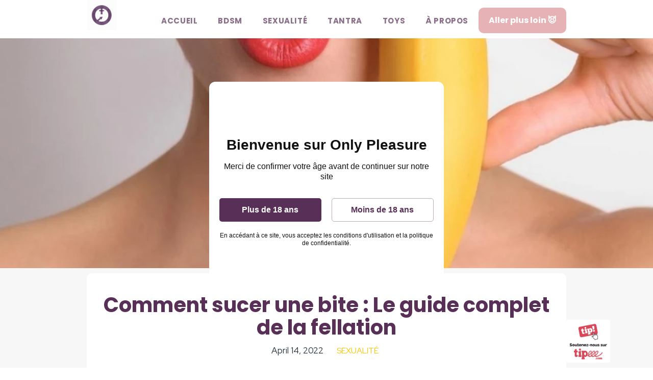

--- FILE ---
content_type: text/html
request_url: https://www.only-pleasure.com/article/fellation-comment-rendre-un-homme-fou
body_size: 23716
content:
<!DOCTYPE html><!-- Last Published: Mon Dec 29 2025 15:38:53 GMT+0000 (Coordinated Universal Time) --><html data-wf-domain="www.only-pleasure.com" data-wf-page="643e5d46402fb074eb928a5c" data-wf-site="638508a18b90e976ce6501e9" lang="fr" data-wf-collection="643e5d46402fb00f61928a73" data-wf-item-slug="fellation-comment-rendre-un-homme-fou"><head><meta charset="utf-8"/><title>Comment sucer une bite : Le guide complet - Only Pleasure</title><meta content="10 techniques efficaces pour réussir une bonne fellation. Vous voulez apprendre comment faire rouler les yeux de votre homme dans sa tête ?" name="description"/><meta content="Comment sucer une bite : Le guide complet - Only Pleasure" property="og:title"/><meta content="10 techniques efficaces pour réussir une bonne fellation. Vous voulez apprendre comment faire rouler les yeux de votre homme dans sa tête ?" property="og:description"/><meta content="https://cdn.prod.website-files.com/638508a18b90e9b7ee6501ff/638b5d7e77d1c7970b971fa3_faire%20une%20fellation.webp" property="og:image"/><meta content="Comment sucer une bite : Le guide complet - Only Pleasure" property="twitter:title"/><meta content="10 techniques efficaces pour réussir une bonne fellation. Vous voulez apprendre comment faire rouler les yeux de votre homme dans sa tête ?" property="twitter:description"/><meta content="https://cdn.prod.website-files.com/638508a18b90e9b7ee6501ff/638b5d7e77d1c7970b971fa3_faire%20une%20fellation.webp" property="twitter:image"/><meta property="og:type" content="website"/><meta content="summary_large_image" name="twitter:card"/><meta content="width=device-width, initial-scale=1" name="viewport"/><meta content="9H3niFagVykep4yNo6jxCv_f2JtlY09_-4MKjA-rV4g" name="google-site-verification"/><link href="https://cdn.prod.website-files.com/638508a18b90e976ce6501e9/css/only-pleasure.webflow.shared.1fa08ecf1.min.css" rel="stylesheet" type="text/css"/><link href="https://fonts.googleapis.com" rel="preconnect"/><link href="https://fonts.gstatic.com" rel="preconnect" crossorigin="anonymous"/><script src="https://ajax.googleapis.com/ajax/libs/webfont/1.6.26/webfont.js" type="text/javascript"></script><script type="text/javascript">WebFont.load({  google: {    families: ["Montserrat:100,100italic,200,200italic,300,300italic,400,400italic,500,500italic,600,600italic,700,700italic,800,800italic,900,900italic","Poppins:regular,500,600,700","Red Hat Display:regular,500,600,700"]  }});</script><script type="text/javascript">!function(o,c){var n=c.documentElement,t=" w-mod-";n.className+=t+"js",("ontouchstart"in o||o.DocumentTouch&&c instanceof DocumentTouch)&&(n.className+=t+"touch")}(window,document);</script><link href="https://cdn.prod.website-files.com/638508a18b90e976ce6501e9/638b680f5b1f46ba4dfb67b7_Sans%20titre%20(40%C2%A0%C3%97%C2%A040%C2%A0px)%20(1).png" rel="shortcut icon" type="image/x-icon"/><link href="https://cdn.prod.website-files.com/638508a18b90e976ce6501e9/6634af6b3082484e6902dfcc_Logo%20sans%20fond.png" rel="apple-touch-icon"/><link href="https://www.only-pleasure.com/article/fellation-comment-rendre-un-homme-fou" rel="canonical"/><script type="application/ld+json">
{
  "@context": "https://schema.org",
  "@type": "BlogPosting",
  "@id": "https://www.only-pleasure.com/article/fellation-comment-rendre-un-homme-fou/#post",
  "headline": "Comment sucer une bite : Le guide complet de la fellation",
  "description": "10 techniques efficaces pour réussir une bonne fellation. Vous voulez apprendre comment faire rouler les yeux de votre homme dans sa tête ?",
  "image": "https://cdn.prod.website-files.com/638508a18b90e9b7ee6501ff/638b5d7e77d1c7970b971fa3_faire%20une%20fellation.webp",
  "datePublished": "2022-04-14",
  "dateModified": "2025-08-07T07:30:44.947Z",
  "author": {
    "@type": "Person",
    "name": "Kenzo Marceau"
  },
  "publisher": {
    "@type": "Organization",
    "name": "Only Pleasure",
    "logo": {
      "@type": "ImageObject",
      "url": "https://cdn.prod.website-files.com/638508a18b90e976ce6501e9/638515740741110ee7a925f0_ONLY%20PLEASURE%20(1)-p-500.jpg"
    }
  },
  "mainEntityOfPage": {
    "@type": "WebPage",
    "@id": "https://www.only-pleasure.com/article/fellation-comment-rendre-un-homme-fou/"
  }
}
</script><script async="" src="https://www.googletagmanager.com/gtag/js?id=G-5D9HBD76T4"></script><script type="text/javascript">window.dataLayer = window.dataLayer || [];function gtag(){dataLayer.push(arguments);}gtag('js', new Date());gtag('config', 'G-5D9HBD76T4', {'anonymize_ip': false});</script><script src="https://www.google.com/recaptcha/api.js" type="text/javascript"></script>
<script id="mcjs">!function(c,h,i,m,p){m=c.createElement(h),p=c.getElementsByTagName(h)[0],m.async=1,m.src=i,p.parentNode.insertBefore(m,p)}(document,"script","https://chimpstatic.com/mcjs-connected/js/users/11fb9b012bd1f37996b47c78e/2ffd16a72e201f72f19006252.js");</script>

<script async src="https://pagead2.googlesyndication.com/pagead/js/adsbygoogle.js?client=ca-pub-8975232986098508"
     crossorigin="anonymous"></script>
     
     
<meta name="google-site-verification" content="9H3niFagVykep4yNo6jxCv_f2JtlY09_-4MKjA-rV4g" />


<!-- Google Tag Manager -->
<script>(function(w,d,s,l,i){w[l]=w[l]||[];w[l].push({'gtm.start':
new Date().getTime(),event:'gtm.js'});var f=d.getElementsByTagName(s)[0],
j=d.createElement(s),dl=l!='dataLayer'?'&l='+l:'';j.async=true;j.src=
'https://www.googletagmanager.com/gtm.js?id='+i+dl;f.parentNode.insertBefore(j,f);
})(window,document,'script','dataLayer','GTM-PLFP4WW');</script>
<!-- End Google Tag Manager -->

<!-- Age vérification -->
<script src="https://static.elfsight.com/platform/platform.js" data-use-service-core defer></script>

<!-- Age vérification -->




<script type="application/ld+json">
{
  "@context": "https://schema.org/",
  "@type": "Article",
  "author": "Kenzo Marceau",
  "headline": "Comment sucer une bite : Le guide complet - Only Pleasure",
  "image": "https://cdn.prod.website-files.com/638508a18b90e9b7ee6501ff/638b5d7e77d1c7970b971fa3_faire%20une%20fellation.webp",
  "datePublished": "Apr 14, 2022",
  "publisher": {
    "@type": "Organization",
    "name": "Kenzo Marceau",
    "logo": {
      "@type": "ImageObject",
      "url": "https://cdn.prod.website-files.com/638508a18b90e976ce6501e9/63c2aa791c2178ce26ac2b21_ONLY%20PLEASURE-p-500.webp"
    }
  },
  "dateModified": "Dec 11, 2025",
  "description": "10 techniques efficaces pour réussir une bonne fellation. Vous voulez apprendre comment faire rouler les yeux de votre homme dans sa tête ?"
}
</script>
<script type="text/javascript">window.__WEBFLOW_CURRENCY_SETTINGS = {"currencyCode":"USD","symbol":"$","decimal":".","fractionDigits":2,"group":",","template":"{{wf {\"path\":\"symbol\",\"type\":\"PlainText\"} }} {{wf {\"path\":\"amount\",\"type\":\"CommercePrice\"} }} {{wf {\"path\":\"currencyCode\",\"type\":\"PlainText\"} }}","hideDecimalForWholeNumbers":false};</script></head><body><div data-animation="over-left" class="navbar w-nav" data-easing2="ease" data-easing="ease-in" data-collapse="tiny" role="banner" data-no-scroll="1" data-duration="400" data-doc-height="1"><div class="container-4 w-container"><a href="https://www.only-pleasure.com" class="logo w-nav-brand"><img width="59" sizes="59px" alt="Only Pleasure - blog pour adulte dévergondé" src="https://cdn.prod.website-files.com/638508a18b90e976ce6501e9/638515740741110ee7a925f0_ONLY%20PLEASURE%20(1).jpg" loading="lazy" srcset="https://cdn.prod.website-files.com/638508a18b90e976ce6501e9/638515740741110ee7a925f0_ONLY%20PLEASURE%20(1)-p-500.jpg 500w, https://cdn.prod.website-files.com/638508a18b90e976ce6501e9/638515740741110ee7a925f0_ONLY%20PLEASURE%20(1)-p-800.jpg 800w, https://cdn.prod.website-files.com/638508a18b90e976ce6501e9/638515740741110ee7a925f0_ONLY%20PLEASURE%20(1).jpg 800w" class="image-7"/></a><nav role="navigation" class="nav-menu w-nav-menu"><a id="btn_accueil_menu" href="/" class="nav-link w-nav-link">Accueil</a><a id="btn_categorie_bdsm_menu" href="/categorie/bdsm" class="nav-link w-nav-link">BDSM</a><a id="btn_categorie_sexualite_menu" href="/categorie/sexualite" class="nav-link w-nav-link">Sexualité</a><a id="btn_categorie_tantra_menu" href="/categorie/tantra" class="nav-link w-nav-link">Tantra</a><a id="btn_categorie_toys_menu" href="/categorie/toys" class="nav-link w-nav-link">Toys</a><a href="/a-propos" id="btn_categorie_livre_menu" class="nav-link w-nav-link">À PROPOS</a><a id="ebook-top-button" href="/ebook-only-pleasure" class="button-3 btn-main w-button">Aller plus loin 😈</a><a href="#" class="close-x w-hidden-main w-hidden-medium w-hidden-small">×</a></nav><div class="menu-button w-hidden-main w-hidden-medium w-hidden-small w-clearfix w-nav-button"><div class="menu-icon w-icon-nav-menu"></div><div class="menu-link">MENU</div></div></div></div><div data-w-expand="category" style="background-image:url(&quot;https://cdn.prod.website-files.com/638508a18b90e9b7ee6501ff/638b5d7e77d1c7970b971fa3_faire%20une%20fellation.webp&quot;)" class="hero-blog"></div><div class="top"><div class="w-container"><div class="section-heading"><h1 class="blog-post-title h1">Comment sucer une bite : Le guide complet de la fellation</h1><div class="blog-date rich-text">April 14, 2022</div><a href="/categorie/sexualite" data-w-expand="category" style="color:#ffc400" class="blog-category">Sexualité</a><div class="full-divide"></div></div><div class="rich-text w-richtext"><p>Apprendre à sucer une bite est très facile et ce guide va vous expliquer tout ce que vous devez savoir ! Après avoir lu ce guide, vous disposerez d&#x27;un arsenal de techniques et d&#x27;astuces que vous pourrez utiliser pour sucer une bite comme un.e pro et faire jouir votre homme plus fort que jamais !</p><p>Que vous vouliez découvrir de nouveaux mouvements pour garder les choses fraîches et excitantes dans la chambre à coucher ou que vous vouliez apprendre à faire une pipe chaude et endiablée à votre homme, ce guide est tout ce dont vous avez besoin ! Nous allons aborder tous les sujets, des mouvements de base aux techniques les plus avancées qui vous aideront à faire vibrer votre homme !</p><p>Ce guide est assez simple ; lisez-le du début à la fin et essayez ce qui vous plaît ! </p><p>Avant de commencer, un mot d&#x27;avertissement : Les techniques et les mouvements présentés dans ce guide vous aideront à donner à votre homme des orgasmes tellement puissants et secouants qu&#x27;il pourrait devenir désespérément dévoué à vous et à vous seule ! Ne soyez pas surpris s&#x27;il commence à vous appeler et à vous supplier d&#x27;en avoir plus, même si vous ne faites que sortir ensemble. Vous êtes prévenue !</p><p> </p><p> </p><h2><strong>Comment commencer à sucer des bites</strong></h2><p>Vous vous demandez peut-être quelle est la &quot;meilleure technique&quot; à utiliser sur votre homme lorsque vous le sucez. Mais ralentissez ! Pour apprendre à faire plaisir et sucer la bite de votre homme, il faut établir et maintenir la communication avec lui et découvrir ses préférences. </p><p>Une fois que vous saurez ce qui l’excite, vous pourrez commencer à le taquiner avec enthousiasme et à l&#x27;émoustiller jusqu&#x27;à ce qu&#x27;il soit à deux doigts <a href="/article/comment-jouir-sans-ejaculer">d’avoir un orgasme </a>! Même si vous n&#x27;êtes pas totalement sûre de ce que vous faites, en vous concentrant sur ces quatre points, vous serez en bonne position.</p><p> </p><h3><strong>L&#x27;importance de la communication</strong></h3><p>Faire une fellation époustouflante à votre homme commence bien avant que vous n&#x27;enrouliez vos lèvres autour de sa queue. Vous devez faire monter le suspense en plantant l&#x27;idée dans son esprit, et il existe de nombreuses pratiques sexuelles pour le faire ! Que vous lui parliez de choses cochonnes, que vous lui envoyiez une photo sexy ou que vous le rendiez fou avec un message de drague, ou que vous <a href="/article/massage-lingam-cest-quoi-et-comment-faire">commenciez par un massage</a>, votre objectif principal doit être d&#x27;exciter votre homme jusqu&#x27;à ce qu&#x27;il ait hâte de sentir votre bouche autour de son pénis !</p><p>Si le <a href="/article/talk-dirty-comment-debuter">langage coquin</a> n&#x27;est pas votre fort, voici quelques idées pour vous lancer. Essayez de dire à votre homme à quel point vous êtes impatiente de sentir sa bite dans votre bouche. Ou dites-lui à quel point vous vous sentez sexy lorsque vous le sucez. Dites-lui que vous aimez le goût de son sperme et que vous voulez sucer ses couilles jusqu&#x27;à la dernière goutte ! La conversation se développera à partir de là et vous serez sur la bonne voie.</p><p> </p><h3><strong>Découvrez ses préférences</strong></h3><p>Votre homme ne va pas adorer TOUTES les techniques de ce guide. C&#x27;est pourquoi vous devez trouver les sensations qui le font vibrer et celles qui font battre son cœur un peu plus vite ! La conversation cochonne est un excellent moyen d&#x27;aider votre homme à mieux communiquer ses préférences sexuelles. </p><p>Vous pouvez lui suggérer toutes les choses chaudes et érotiques que vous voulez faire et observer lesquelles font briller ses yeux - ce sont celles sur lesquelles vous devez vous concentrer ! Évitez les zones du pénis moins réceptives et discutez des limites pour éviter tout risque.</p><p>Une fois que vous aurez établi une bonne communication, votre homme vous dira peut-être ce qu&#x27;il veut vraiment quand vous le sucez. Cette approche est BEAUCOUP mieux que d&#x27;essayer de le deviner ! N&#x27;oubliez pas : la communication est une voie à double sens. S&#x27;il y a quelque chose avec lequel vous n&#x27;êtes pas totalement à l&#x27;aise, il est important que votre homme le comprenne et le respecte.</p><h3><strong>Soyez enthousiaste</strong></h3><p>La pratique est la meilleure professeure et vous ne pouvez pas vous attendre à maîtriser les techniques de ce guide simplement en les lisant. Vous devez vous entraîner ! Il y aura sans doute des moments où vous essayerez des choses dont vous n&#x27;êtes pas totalement sûr. C&#x27;est là que l&#x27;enthousiasme entre en jeu. Lorsque vous sucez la bite de votre homme, ne vous contentez pas de faire semblant - regardez-le comme une lionne traquant sa proie et sucez-le avec une passion intense !</p><p> </p><p>La règle numéro 1 pour le sexe oral est la suivante : en cas de doute, agissez avec enthousiasme ! L&#x27;enthousiasme vous aidera à paraître beaucoup plus confiante et cela rendra les choses beaucoup plus agréables pour votre homme. Vous pouvez gagner en confiance en essayant certaines des techniques de ce guide sur un gode. Mais pour certaines techniques, comme les mouvements des mains et le contact visuel, rien ne vaut la réalité. Il vous suffit d&#x27;y aller à fond et d&#x27;avoir <a href="https://www.only-pleasure.com/article/comment-se-decoincer-au-lit">confiance en vous sur le plan sexuel</a>. N&#x27;oubliez pas : Faites semblant jusqu&#x27;à ce que vous y arriviez !</p><p> </p><p>Si vous vous sentez nerveuse ou mal à l&#x27;aise, l&#x27;une des meilleures stratégies pour surmonter ce problème est de vous souvenir d&#x27;une vérité toute simple : votre partenaire est probablement tout aussi nerveux à l&#x27;idée de &quot;jouer&quot; que vous l&#x27;êtes à l&#x27;idée de le sucer ! Il a peut-être peur que sa bite se ramollisse, ou qu&#x27;il se vide trop tôt, ou pas du tout ! Il sera probablement trop concentré sur lui-même pour remarquer si tu te plantes ou si tu fais une erreur, alors détends-toi et vas-y !</p><p> </p><h3><strong>Taquinez-le et séduisez-le</strong></h3><p>Une fois que vous aurez utilisé le langage coquin pour établir une bonne communication avec votre homme et que vous serez à l&#x27;écoute de ses préférences, vous aurez une bonne idée des boutons sur lesquels vous pouvez appuyer pour l&#x27;exciter !</p><p> </p><p>Lorsque vous êtes en déplacement, chuchotez-lui à l&#x27;oreille toutes les choses perverses que vous avez prévues pour lui plus tard ! Il peut s&#x27;agir de nouvelles <a href="https://www.only-pleasure.com/article/guide-fellation-a-genoux">techniques de fellation</a> que vous venez de lire ou de quelque chose auquel vous SAVEZ qu&#x27;il ne pourra pas résister ! Le fait de taquiner et d&#x27;exciter votre homme fera monter la tension sexuelle et rendra la succion de sa bite beaucoup plus puissante par la suite !</p><p> </p><p>Pour faire monter la pression tout en embrassant ou en parlant à votre homme, essayez de placer votre main à l&#x27;intérieur de sa cuisse et de caresser très légèrement ses testicules avec votre petit doigt. Ses couilles sont si sensibles que vous ressentirez une sensation incroyable, même à travers ses vêtements, et vous serez sûre de le faire chauffer à blanc !</p><p> </p><p>À partir de là, vous pouvez passer à la main sur son entrejambe et masser son pénis et ses testicules à travers ses vêtements. Essayez de tracer vos doigts autour de sa queue et de ses couilles, et n&#x27;hésitez pas à être un peu plus brutale en saisissant et en serrant doucement sa virilité pendant que vous lui dites ce que vous lui réservez plus tard !</p><p>‍</p><figure class="w-richtext-align-center w-richtext-figure-type-image"><a href="https://www.only-pleasure.com/ebook-only-pleasure" target="_blank" class="w-inline-block"><div><img src="https://cdn.prod.website-files.com/638508a18b90e9b7ee6501ff/66f57d78cf9d59d9c7325b10_638b4bda95fb4319cf2e5c96_7%2520conseils%2520pour%2520une%2520sexualite%25CC%2581%2520e%25CC%2581panouie.webp" loading="lazy" alt="E-book sexualité"/></div></a></figure><p>‍<br/></p><h3><a href="https://www.only-pleasure.com/ebook-only-pleasure">Téléchargez notre e-book pour améliorer votre plaisir sexuelle 🔥</a></h3><h2><strong>10 techniques efficaces pour réussir une bonne fellation</strong></h2><p>Vous voulez apprendre comment faire rouler les yeux de votre homme dans sa tête ? Cette section vous montrera 10 techniques incroyables pour sucer la bite de votre homme jusqu&#x27;à ce que ses jambes commencent à avoir des spasmes et que sa bite explose de plaisir !</p><h3><strong>1. La succion de la bite</strong></h3><p>Une partie importante, mais souvent négligée, de la succion de la bite est la façon dont vous prenez en charge votre homme. Ne vous contentez pas de vous agenouiller devant lui, d&#x27;ouvrir sa braguette et de vous saisir timidement de sa queue. Au lieu de cela, baissez son pantalon, placez une main sur chacune de ses cuisses et écartez ses jambes avec force ; il va adorer ! Ce geste ne lui fait pas seulement comprendre que c&#x27;est vous qui contrôlez la situation ; il lui signale aussi inconsciemment qu&#x27;il est temps de se détendre. Cette simple astuce rendra l&#x27;expérience un million de fois plus agréable !</p><h3><strong>2. Léchez ses testicules</strong></h3><p>Au lieu de prendre votre homme dans votre bouche, essayez d&#x27;abord de travailler sur sa virilité. Tenez sa queue dans une main et commencez à embrasser et à lécher ses testicules. Embrassez son entrejambe et son aine tout en massant ses couilles avec vos doigts ou en les chatouillant doucement du bout des doigts. Ne sous-estimez jamais la sensibilité des testicules d&#x27;un homme ; lécher et caresser ses couilles fera durcir sa bite en quelques secondes !</p><p> </p><h3><strong>3. Jouez avec ses tétons</strong></h3><p>Les mamelons de votre homme sont l&#x27;une de ses principales zones érogènes et ils peuvent même être plus sensibles que les vôtres ! Utilisez cela à votre avantage ! Pendant que vous léchez, embrassez et caressez ses couilles, levez la main et commencez à frotter ses tétons dans un mouvement circulaire ou de va-et-vient. Essayez de les pincer, de les effleurer et de les tordre légèrement pour augmenter son excitation sexuelle ! N&#x27;hésitez pas à incorporer cette technique plus tard lorsque vous commencerez à le sucer !</p><p> </p><h3><strong>4. La frénésie du frein </strong></h3><p>L&#x27;endroit le plus sensible de la bite de votre homme n&#x27;est pas le manche ni même la tête, mais le frein. Il se trouve sur la partie inférieure de l&#x27;extrémité du pénis, juste à l&#x27;endroit où la tige rejoint le gland. Le fait de passer légèrement la langue sur cette zone est extrêmement agréable et c&#x27;est vraiment quelque chose que vous devriez essayer !</p><p> </p><p>Commencez par prendre la queue de votre homme dans vos mains et abaissez doucement son prépuce. Commencez à faire bouger son frein de haut en bas, ou d&#x27;un côté à l&#x27;autre, avec votre langue et sentez-le se tordre et se tortiller sur son siège ! Si votre homme a été circoncis, il se peut que son frenin ait été enlevé, mais il est tout de même possible que cette zone soit super excitante pour lui ! Essayez et vous verrez !</p><p> </p><p> </p><h3><strong>5. Jouez avec vos lèvres</strong></h3><p>Bien qu&#x27;il soit possible de faire glisser légèrement vos dents sur la queue de votre homme pour une stimulation supplémentaire, vous devez, en règle générale, éviter d&#x27;utiliser vos dents lorsque vous sucez sa queue. Le contact entre vos dents et sa queue peut être extrêmement douloureux, surtout s&#x27;il est accidentel.</p><p> </p><p>Pour éviter cela, la meilleure technique à maîtriser est l’enveloppement des lèvres, qui consiste à enrouler vos lèvres autour de vos dents. Vos lèvres agissent ainsi comme une barrière souple qui rendra la succion de sa queue beaucoup plus satisfaisante. Vous pouvez essayer ce mouvement sur votre doigt ou un gode pour vous familiariser avec la technique avant de l&#x27;essayer sur le membre de votre homme !</p><p> </p><h3><strong>6. Sucez et branlez simultanément </strong></h3><p>Si vous êtes anxieuse à l&#x27;idée de sucer la bite de votre homme pour la première fois, une bonne stratégie à essayer est la technique de “sucer et branler”. Pour ce faire, tenez la queue de votre homme dans une de vos mains et enroulez vos lèvres autour de la tête de son pénis. Au lieu de bouger votre bouche d&#x27;avant en arrière comme pour une fellation classique, gardez votre bouche immobile et commencez à faire une branlette à votre homme. Ce n&#x27;est pas de la triche ! En fait, la stimulation manuelle augmente le plaisir et la jouissance ! Ce mouvement vous aidera à vous sentir plus à l&#x27;aise pour sucer votre homme et vous permettra de mieux préparer ce qui l&#x27;attend plus tard !</p><p> </p><h3><strong>7. Un courant d’air frais</strong></h3><p>Le jeu de la température est génial et c&#x27;est un excellent moyen de faire monter le niveau de passion de votre homme et de le faire se tortiller de plaisir ! Prenez sa queue dans votre bouche pendant quelques instants jusqu&#x27;à ce qu&#x27;elle soit mouillée par votre salive, puis soufflez un courant d&#x27;air frais sur la tête de sa queue. Cela ne manquera pas de le faire gémir de plaisir - surtout si vous continuez à caresser sa queue avec votre main pendant que vous soufflez !</p><p> </p><p>(D&#x27;ailleurs, c&#x27;est un excellent moyen de se reposer, que vous pouvez garder en tête pour plus tard. Si vous avez besoin d&#x27;une pause après avoir sucé la bite de votre homme, le fait de le sucer vous donnera la possibilité de récupérer et de vous reposer avant de recommencer).</p><p> </p><h3><strong>8. La langue tournante</strong></h3><p>Lorsque votre homme est littéralement en train de perdre la tête, la langue tournante est le mouvement que vous voudrez déclencher ! Tenez sa queue fermement avec une ou deux de vos mains et prenez la tête de son pénis dans votre bouche. Commencez ensuite à faire tourner votre langue autour de son gland à plusieurs reprises - dans le sens des aiguilles d&#x27;une montre ou dans le sens inverse, peu importe ! Au bout d&#x27;un moment, enfoncez sa queue dans votre bouche, puis retirez-la avant de répéter le mouvement de rotation. Cette technique de fellation est tout à fait excitante et va certainement lui procurer le plaisir de sa vie !</p><p> </p><h3><strong>9. Le grand O</strong></h3><p>Lorsque vous vous sentez assez à l&#x27;aise pour prendre la bite de votre homme dans votre bouche, il est temps de faire le grand O. Le grand O est la technique standard de la pipe et c&#x27;est le pain et le beurre de la succion de la bite.</p><p> </p><p>Voici ce qu&#x27;il faut faire : Formez un &quot;O&quot; serré avec vos lèvres autour du pénis de votre homme et commencez à faire monter et descendre votre tête le long de son manche. Si vous êtes novice en la matière, concentrez-vous sur les premiers centimètres de sa queue. Avec de la pratique, vous pourrez commencer à prendre de plus en plus de la tige de votre homme dans votre bouche à chaque poussée !</p><p> </p><p>Attention : Plus vous vous enfoncez, plus vous risquez de déclencher votre réflexe nauséeux. C&#x27;est tout à fait naturel et il n&#x27;y a pas lieu de s&#x27;en inquiéter, mais si vous voulez apprendre à surmonter ce problème, je vous enseignerai plus tard un moyen de désensibiliser votre réflexe nauséeux et de maîtriser la gorge profonde !</p><p> </p><h3><strong>10. Jouez avec ses testicules</strong></h3><p>Une fois que vous avez maîtrisé la langue tornade et le Big O, vous pouvez varier les plaisirs et la pression, la profondeur et la vitesse à l&#x27;infini pour créer des combinaisons illimitées. Pour que votre jeu de succion de bite atteigne la stratosphère, la cerise sur le gâteau est d&#x27;apprendre à travailler les couilles de votre homme. Pendant que vous sucez la bite de votre homme, essayez de caresser, d&#x27;émoustiller et de masser ses testicules pour voir ce qu&#x27;il apprécie le plus. Cela ajoute une toute autre dimension à l&#x27;expérience et c&#x27;est quelque chose qu&#x27;il va certainement adorer. Gardez simplement à l&#x27;esprit que ses couilles sont très sensibles, alors gardez votre toucher incroyablement léger et évitez de les serrer trop fort !</p><p> </p><p> </p><h2><strong>Comment finir de faire une fellation avec élégance ?</strong></h2><p>Nous vous avons montré les meilleures et les plus puissantes techniques pour sucer la bite de votre homme, mais le secret de la fellation parfaite réside dans la fin. Si vous la réussissez, votre homme sera en lévitation pour le reste de la journée (et peut-être même pour le reste de la semaine). Si vous vous trompez, vous risquez d&#x27;anéantir tout votre travail et peut-être même de le faire souffrir, ce qui est un grave problème. Voici les cinq meilleures façons de finir de sucer la bite de votre homme et de lui procurer un plaisir intense.</p><p> </p><h3><strong>1. Augmenter le contact visuel</strong></h3><p>Le fait d&#x27;établir un contact visuel avec votre homme pendant que vous le sucez rend l&#x27;expérience incroyablement intime et intense. Cependant, il est possible d&#x27;aller trop loin ; maintenir un contact visuel ininterrompu peut le faire un peu flipper ! Essayez de le regarder pendant trois secondes à la fois pour faire monter la tension avant de rompre le contact visuel et de vous concentrer sur le plaisir. Lorsque vous sentez qu&#x27;il est sur le point d&#x27;y arriver, essayez d&#x27;augmenter le contact visuel pour mettre en évidence &quot;<a href="https://www.only-pleasure.com/article/tantra-noir-bdsm-et-fetichiste-quest-ce-que-cest">votre soumission&quot;</a> et souligner que vous êtes prête à prendre sa charge de la manière qu&#x27;il veut !</p><p> </p><h3><strong>2. Sucez moins, frottez plus</strong></h3><p>Si votre homme a besoin de beaucoup de frictions et de vitesse pour jouir, il se peut que vous ne puissiez pas bouger votre tête assez vite pour le satisfaire ! C&#x27;est pourquoi une bonne façon de finir de sucer une bite avec style est d&#x27;utiliser la technique du “sucer et branler” où vous gardez le bout de sa bite dans votre bouche et lui faites une branlette. Une façon géniale de terminer une pipe avec style est d&#x27;alterner entre le grand O et la technique du “sucer et branler” pour donner à votre homme la stimulation dont il a besoin pour jouir !</p><p> </p><h3><strong>3. La technique du edging</strong></h3><p>La technique du edging est le processus qui consiste à amener votre homme au point d&#x27;orgasme, puis à arrêter la stimulation pour le laisser se calmer. Voici ce qu&#x27;il faut faire. Lorsque vous sentez que votre homme est prêt à jouir, arrêtez et essayez de faire quelque chose de complètement différent, comme lui souffler sur la queue, lui caresser les couilles ou lui lécher le manche. Après quelques instants, recommencez à lui sucer la queue et poussez-le vers l&#x27;orgasme ! Cela rendra son <a href="https://www.only-pleasure.com/article/comment-obtenir-un-orgasme-tantrique">orgasme beaucoup plus intense</a> et satisfaisant et le fera jouir comme un fou !</p><p> </p><h3><strong>4. L’éjaculation faciale</strong></h3><p>Lorsque votre homme est prêt à éjaculer, vous avez deux options : le prendre dans la bouche ou le prendre sur le visage. Pour trouver la meilleure solution, essayez de lui parler de manière cochonne et demandez-lui carrément ce qu&#x27;il préfère. Soyez directe et dites quelque chose de simple comme &quot;Veux-tu jouir sur mon visage ?&quot;. </p><p>Sa réaction vous dira tout ce que vous avez besoin de savoir pour décider s&#x27;il aime ou non les éjaculations faciales ! Dans ce cas, essayez la technique du “sucer et branler” jusqu&#x27;à ce qu&#x27;il soit prêt à jouir, puis ouvrez grand les yeux, regardez-le dans les yeux et branlez-le jusqu&#x27;à ce qu&#x27;il vous pulvérise son sperme sur le visage. Après qu&#x27;il ait joui, n&#x27;oubliez pas de ralentir pour que la stimulation ne soit pas trop douloureuse pour lui !</p><p> </p><h3><strong>5. Cracher ou avaler</strong></h3><p>Si votre homme n&#x27;aime pas les éjaculations faciales, essayez de lui demander : &quot;Veux-tu jouir dans ma bouche ?&quot; Si ses yeux s&#x27;illuminent, voici ce qu&#x27;il faut faire. Alternez entre le Big O et la technique de la langue tournante jusqu&#x27;à ce qu&#x27;il éjacule dans votre bouche. Si le fait d&#x27;avaler est trop risqué pour vous, essayez de le regarder dans les yeux, de jouer avec son sperme dans votre bouche pendant quelques instants, puis de le recracher dans un mouchoir en papier.</p><p> </p><h2><strong>Apprenez à sucer sa bite comme une star du porno.</strong></h2><p>Dans cette section, je vais vous montrer CINQ des techniques les plus endiablées, les plus sales et les plus chaudes que vous pouvez essayer avec votre homme CE SOIR ! Le meilleur de tout, c&#x27;est que ces techniques ne sont pas trop difficiles à maîtriser et sont garanties pour laisser votre homme sans souffle et vous demander d&#x27;en redemander !</p><h3><strong>1. La gifle à la bite (biffle)</strong></h3><p>La clé pour sucer une bite comme une star du porno est d&#x27;adopter le bon état d&#x27;esprit et d&#x27;y aller comme une tigresse ! Pour que la bite de votre homme soit si dure qu&#x27;elle donne l&#x27;impression qu&#x27;elle va exploser, mettez-vous à genoux et attrapez son manche dans une de vos mains. Utilisez les techniques du grand O et de la langue tournante pour le faire frémir, puis ouvrez la bouche et tirez la langue comme si vous alliez lécher une énorme glace. Ensuite, commencez à frapper la bite de votre homme à plusieurs reprises sur votre langue comme si c&#x27;était une baguette magique !</p><p>Alternez entre la succion et la gifle pour lui faire vivre une expérience époustouflante qu&#x27;il n&#x27;est pas prêt d&#x27;oublier ! Soyez créatif et essayez de faire claquer sa bite sur le côté de votre joue ou d&#x27;ouvrir grand la bouche et de la faire claquer à l&#x27;intérieur de votre bouche ! Au bout d&#x27;un moment, encouragez-le à prendre l&#x27;initiative et à commencer à donner des claques - il va adorer !</p><p> </p><h3><strong>2. La prise de tête</strong></h3><p>Une fois que la bite de votre homme est super-érigée et bombée, voici ce qu&#x27;il faut faire. Commencez la technique du grand O sur sa queue, puis prenez ses mains et placez-les sur votre tête. Avec ce mouvement, vous dites en gros : &quot;Vas-y. Fais ce que tu veux avec ma tête.&quot; Il va adorer avoir le contrôle et pouvoir décider de la profondeur et du rythme de la pénétration et l&#x27;ajuster à son goût. Et si vous avez des haut-le-cœur, cela fait partie du plaisir !</p><p> </p><h3><strong>3. Le léchage du périnée</strong></h3><p>La différence entre une fellation ordinaire et un festival de succion sans retenue est une question de limites : jusqu&#x27;où êtes-vous prêt à aller dans la recherche du plaisir ? J&#x27;ai déjà parlé du léchage et de la succion des testicules, mais pour faire monter les choses d&#x27;un cran, il est temps de s&#x27;aventurer dans le sud !</p><p>Entre deux techniques de succion de bite, comme la langue tournante et le Big O, prenez la bite de votre homme dans votre main et baissez la tête. Son <a href="/article/massage-de-la-prostate-point-g-masculin">périnée est la zone de peau</a> située entre ses testicules et son anus et il est SUPER sensible ! En léchant cette zone tout en caressant sa queue, vous êtes sûre que les yeux de votre homme vont se retourner dans sa tête !</p><p> </p><h3><strong>4. Donnez-lui un travail à la chaîne</strong></h3><p>Si vous voulez être super-excitante, essayez le léchage de fesses, cet acte est incroyablement érotique et peut faire passer une pipe ordinaire à l&#x27;orgasme ! Avec votre homme en position allongée, demandez-lui de lever une de ses jambes et commencez à lui doigter le cul avec votre lubrifiant préféré. Vous pouvez ensuite commencer à embrasser et à lécher doucement ses fesses !</p><figure class="w-richtext-align-center w-richtext-figure-type-image"><div><img src="https://cdn.prod.website-files.com/638508a18b90e9b7ee6501ff/66f57f2bf3f4c19cb276807e_6391f36f16c34d737ff03489_Comment%2520sucer%2520une%2520bite.webp" loading="lazy" alt="Comment sucer une bite"/></div></figure><p>‍</p><p>Contrairement à toutes les autres techniques de ce guide, le <a href="https://www.only-pleasure.com/article/le-guide-complet-de-la-masturbation-anale">jeu anal</a> demande un peu de préparation et il y a quelques précautions à prendre. Consultez notre <a href="https://www.only-pleasure.com/article/sexe-anal-nos-conseils-pour-une-relation-agreable">guide du sexe anal pour en savoir plus</a> !</p><p>Vous pouvez également essayer de mettre un doigt dans l&#x27;anus de votre partenaire. L&#x27;anus présente un grand nombre de terminaisons nerveuse mas également la prostate, le Point P, équivalent au point G chez les femmes.</p><h3><strong>5. Gorge profonde</strong></h3><p>La marque de fabrique de toute star du porno est de faire une gorge profonde. Cela demande un peu de pratique pour être maîtrisé, c&#x27;est pourquoi nous avons consacré l&#x27;avant-dernière section de ce guide à vous montrer exactement comment faire !</p><h2> </h2><h2><strong>Les 5 positions les plus sexy pour sucer une bite</strong></h2><p>Si vous maîtrisez les techniques de notre guide, vous serez en mesure de faire jouir votre homme dans N&#x27;IMPORTE QUELLE position - qu&#x27;il soit assis, debout ou à l&#x27;envers ! Cependant, il existe cinq techniques incontournables qui surpassent les autres et méritent de faire partie de votre répertoire. Les voici...</p><h3><strong>1. L&#x27;ascenseur</strong></h3><figure class="w-richtext-align-center w-richtext-figure-type-image"><div><img src="https://cdn.prod.website-files.com/638508a18b90e9b7ee6501ff/66f57f2bf3f4c19cb2768084_6391f390863b1e57c9b84377_L%2527ascenseur.webp" loading="lazy" alt="apprendre à sucer une bite"/></div></figure><p><strong>Technique</strong></p><p> </p><p>Demandez à votre homme de se tenir debout, les jambes écartées à la largeur des épaules, et mettez-vous à genoux sur le sol entre ses jambes (peut-être sur un petit coussin ou un oreiller pour ménager vos genoux !). Prenez sa queue dans vos mains et commencez à lécher, embrasser et caresser ses couilles avant de vous déplacer le long de sa queue avec de légers baisers et des mordillements. Prenez sa queue dans votre bouche et utilisez les techniques de la langue tournante ou du Big O pour stimuler sa queue jusqu&#x27;à ce qu&#x27;il jouisse dans votre bouche ou vous éclate au visage !</p><p> </p><p>Avantages :</p><ul role="list"><li>Cette position permet de prendre facilement un des testicules de votre homme dans votre bouche pendant que vous lui faites une branlette. Vous pouvez également stimuler son périnée avec vos doigts !</li><li>Essayez la technique de la &quot;prise de tête&quot; et appréciez que votre homme dirige et guide votre tête dans la position parfaite !</li><li>Si votre homme aime les éjaculations faciales, il n&#x27;y a pas de meilleure position à essayer que l&#x27;ascenseur !</li></ul><p> </p><h3><strong>2. Le fauteuil du patron</strong></h3><figure class="w-richtext-align-center w-richtext-figure-type-image"><div><img src="https://cdn.prod.website-files.com/638508a18b90e9b7ee6501ff/66f57f2bf3f4c19cb276807b_6391f3a6e07987b0d5ae9cd4_Le%2520fauteuil%2520du%2520patron.webp" loading="lazy" alt="technique pour sucer une bite"/></div></figure><p><strong>Technique</strong></p><p> </p><p>Demandez à votre homme de s&#x27;asseoir sur un <a href="/article/explorons-merveille-fauteuil-tantrique-atteignez-nirvana-emotionnel-physique">fauteuil</a> et de baisser son pantalon et ses sous-vêtements. Écartez ses genoux et agenouillez-vous entre ses jambes. Sortez vos meilleurs mouvements de fellation, comme la langue tournante, en faisant tournoyer avec enthousiasme votre langue autour de la tête de sa queue tout en caressant ses testicules. Regardez-le amoureusement dans les yeux pour lui montrer à quel point vous êtes soumise et prête à le laisser se décharger dans votre bouche !</p><p> </p><p>Avantages :</p><ul role="list"><li>Cette position vous donne un contrôle total sur la profondeur et le rythme de l&#x27;action, mais vous pouvez toujours utiliser la technique de la &quot;prise de tête&quot; pour laisser votre homme baiser votre bouche comme il le souhaite !</li><li>La chaise du patron est idéale pour les <a href="https://www.only-pleasure.com/article/initiation-au-bdsm-comment-bien-debuter">jeux de rôle</a> ! Pourquoi ne pas vous déguiser en secrétaire cochonne et laisser votre homme s&#x27;imaginer qu&#x27;il est votre patron ?</li></ul><p> </p><h3><strong>3. le Face Sitting inversé</strong></h3><figure class="w-richtext-align-center w-richtext-figure-type-image"><div><img src="https://cdn.prod.website-files.com/638508a18b90e9b7ee6501ff/66f57f2bf3f4c19cb2768081_6391f3be8940b42e3c42ca1b_le%2520Face%2520Sitting%2520inverse%25CC%2581.webp" loading="lazy" alt="sucer en face sitting"/></div></figure><p><strong>Technique</strong></p><p> </p><p>Allongez-vous sur le dos sur un lit et appuyez votre tête sur un oreiller. Demandez à votre partenaire de se mettre à califourchon sur votre poitrine de manière à ce que sa queue soit au-dessus de votre bouche. Prenez sa queue dans vos mains et commencez à lui faire une branlette pendant que vous léchez et sucez ses testicules avec votre langue et votre bouche. Prenez sa queue dans votre bouche et utilisez la technique du “Sucer et Branler” pour faire monter le niveau de passion de votre homme jusqu&#x27;à ce qu&#x27;il vous arrose le visage de son sperme !</p><p> </p><p>Avantages</p><ul role="list"><li>Cette position est TRÈS soumise et donne à votre homme un grand contrôle sur la profondeur et le rythme de l&#x27;action. Cependant, vous pouvez saisir ses hanches pour limiter la profondeur de ses poussées et reprendre le contrôle si vous sentez que les choses deviennent TROP extrêmes !</li><li>Cette position est idéale pour toute une série d&#x27;actes pervers, comme sucer les couilles de votre partenaire, lécher son périnée ou même lui faire une fellation pendant que vous caressez sa queue avec vos mains.</li></ul><p> </p><h3><strong>4. Le plombier</strong></h3><figure class="w-richtext-align-center w-richtext-figure-type-image"><div><img src="https://cdn.prod.website-files.com/638508a18b90e9b7ee6501ff/66f57f2bf3f4c19cb27680ef_6391f3cf29871f584cbd7d07_Le%2520plombier.webp" loading="lazy" alt="sucer une queue technique du plombier"/></div></figure><p><strong>Technique</strong></p><p>Allongez-vous sur le dos sur un lit et demandez à votre homme de se mettre à califourchon sur votre tête, les genoux de chaque côté de vos oreilles. Il se penche vers l&#x27;avant jusqu&#x27;à ce qu&#x27;il se retrouve à quatre pattes, sa queue planant au-dessus de votre bouche. Contrairement à la position du Face Sitting inversé, vos épaules se trouvent sous ses cuisses, ce qui limite quelque peu vos mouvements. Votre partenaire est libre d&#x27;utiliser votre bouche comme il l&#x27;entend, soit en poussant vers le bas, soit en vous faisant tendre la main pour sucer sa queue pendant qu&#x27;il reste en position statique.</p><p> </p><p>Avantages :</p><ul role="list"><li>Si vous avez toujours rêvé d&#x27;être le jouet de baise de votre homme, cette position est faite pour vous ! Il ADORERA faire des mouvements de va-et-vient dans votre bouche jusqu&#x27;à ce qu&#x27;il explose et vous asperge le visage de son sperme !</li><li>Si vous aimez les <a href="https://www.only-pleasure.com/article/fantasmes-bdsm-comment-les-realiser">jeux de soumission</a>, vous allez adorer le sentiment de vulnérabilité qu&#x27;offre cette position !</li><li>N&#x27;oubliez pas : L&#x27;amour, le respect et l&#x27;équité sont au cœur du jeu de soumission. Définissez toujours un <a href="https://www.only-pleasure.com/article/safeword-feu-signalisation-stop-bdsm">mot de sécurité</a> ou une action que vous pouvez utiliser pour mettre fin à la fellation si vous sentez qu&#x27;elle sort un peu trop de votre zone de confort.</li></ul><p> </p><h3><strong>5. Le surfeur de table</strong></h3><figure class="w-richtext-align-center w-richtext-figure-type-image"><div><img src="https://cdn.prod.website-files.com/638508a18b90e9b7ee6501ff/66f57f2bf3f4c19cb2768078_6391f3e070de949b30c1d634_Le%2520surfeur%2520de%2520table.webp" loading="lazy" alt="apprendre à sucer une bite"/></div></figure><p><strong>Technique</strong></p><p>Allongez-vous sur le dos sur une table, les genoux pliés à un angle de 45 degrés et votre tête reposant sur le bord. Demandez à votre partenaire de se tenir sur le côté de la table et de tenir vos hanches pendant qu&#x27;il introduit sa queue dans votre bouche. Il s&#x27;agit d&#x27;un mouvement de fellation avancé, donc si la position allongée sur une table est trop extrême, vous pouvez essayer une variante plus simple en vous allongeant sur un canapé et en demandant à votre partenaire de s&#x27;agenouiller sur le sol pour vous pénétrer.</p><p> </p><p>Avantages :</p><ul role="list"><li>Si vous voulez essayer de faire pénétrer la bite de votre homme dans votre bouche, c&#x27;est l&#x27;une des meilleures positions à essayer ! Elle aligne votre bouche et votre gorge, ce qui vous permet d&#x27;enfoncer plus facilement la queue de votre partenaire dans votre bouche.</li><li>Si vous aimez être dominée, vous adorerez le sentiment d&#x27;impuissance que crée cette position !</li></ul><p> </p><h2><strong>Comment faire la gorge profonde quand on suce une bite</strong></h2><p>Si vous voulez sucer la bite de votre homme comme jamais auparavant, apprendre comment faire <a href="/article/comment-faire-une-gorge-profonde">une gorge profonde</a> devrait définitivement être sur votre liste de choses à faire ! La gorge profonde vous permet de faire pénétrer sa queue plus profondément dans votre corps, ce qui maximise le plaisir pour lui et ouvre la voie à de nouvelles expériences, comme le fait de le faire éjaculer dans votre gorge ou de vous étouffer devant sa queue pendant qu&#x27;il est en vous !</p><p> </p><p>Le problème ?</p><p>Votre réflexe pharyngé, ou réflexe nauséeux pour faire court. À moins que vous n&#x27;ayez la chance de faire partie des quelque 40 % de femmes qui n&#x27;ont pas de réflexe nauséeux, vous devrez consacrer du temps et des efforts pour apprendre à désensibiliser vos amygdales et l&#x27;arrière de votre gorge. Voici ce qu&#x27;il faut faire.</p><p> </p><p><strong>Première étape</strong></p><p>Prenez le manche d&#x27;une brosse à dents qui a été nettoyée et stérilisée et insérez-le dans votre bouche. Reculez-la lentement vers vos amygdales jusqu&#x27;à ce qu&#x27;elle déclenche votre réflexe nauséeux. La première fois que vous ferez cela, vous aurez peut-être envie de vomir.</p><p> </p><p><strong>Deuxième étape</strong></p><p>Lorsque tu sens que ton réflexe nauséeux est sur le point de se déclencher, essaie de le supprimer et de maintenir le manche de la brosse à dents en place. Concentrez-vous sur votre respiration par le nez tout en détendant votre gorge et en maintenant la brosse à dents en place aussi longtemps que possible. La première fois que vous essayez, vous ne pourrez peut-être le supporter qu&#x27;une seconde. Avec de la pratique, vous pourrez augmenter votre tolérance jusqu&#x27;à environ dix secondes.</p><p> </p><p><strong>Troisième étape</strong></p><p>Répétez cette opération quotidiennement pendant une semaine environ, jusqu&#x27;à ce que cela devienne plus facile. À mesure que vous gagnez en confiance, vous pouvez commencer à utiliser un petit godemiché à la place du manche de la brosse à dents. Avec le temps, votre réflexe nauséeux deviendra moins sensible et vous serez prête à essayer de faire une gorge profonde à la bite de votre homme !</p><p> </p><p>N&#x27;oublie pas : Introduire un manche de brosse à dents (ou un gode) dans la bouche peut introduire des bactéries. Assurez-vous de stériliser l&#x27;objet que vous utilisez avant chaque pratique en le plaçant dans de l&#x27;eau bouillante.</p><p> </p><p> </p><h3><strong>Pratiquer pour parfaire votre technique</strong></h3><p>La gorge profonde est possible dans n&#x27;importe quelle position, mais lorsque vous débutez, vous pouvez trouver une position comme le surfeur de table plus facile. Cette position permet d&#x27;aligner la bouche et le cou et de loger la bite de ton mec beaucoup plus profondément que dans les autres positions !</p><p> </p><p>La première fois que vous essayez d&#x27;avaler la bite de votre homme, je vous recommande d&#x27;utiliser la technique du grand O pour vous habituer lentement à prendre de plus en plus de la bite de votre homme dans votre bouche. Tenez ses hanches pour limiter la profondeur de son entrée dans votre bouche jusqu&#x27;à ce que vous vous sentiez complètement prête à le prendre plus profondément. Si vous vous surprenez à avoir des haut-le-cœur, rappelez-vous que la plupart des hommes trouvent cela excitant, alors ne vous inquiétez pas ! Avec de la pratique, vous y arriverez !</p><p> </p><p> </p><h3><strong>Explorer de nouvelles techniques</strong></h3><p>Une fois que vous êtes capable de prendre la bite de votre homme dans votre bouche jusqu&#x27;au bout, vous pouvez explorer des territoires inexplorés ! Voici ce que je recommande :</p><p> </p><p><strong>Lèche-lui les couilles</strong></p><p>L&#x27;une des techniques les plus sexy est de faire une gorge profonde à la bite de votre homme, puis de lui lécher les couilles !</p><p> </p><p><strong>Bâillonnez-vous sur son manche</strong></p><p>Avec un peu de pratique, vous pouvez contrôler la façon dont votre gorge se contracte autour du manche de votre partenaire. Vous pourrez ainsi donner des frissons à votre homme en vous bâillonnant délibérément sur son manche. Ce faisant, vous presserez la tête de sa bite de la manière la plus délicieuse qui soit et ce sera certainement une expérience qu&#x27;il n&#x27;oubliera jamais !</p><p> </p><p><strong>Laissez-le jouir dans votre gorge</strong></p><p>L&#x27;une des meilleures raisons d&#x27;apprendre à pratiquer la gorge profonde est la possibilité de faire vivre à votre homme l&#x27;expérience de jouir dans votre gorge. C&#x27;est une expérience très différente de celle du sperme dans la bouche et, si vous la maîtrisez, elle rendra probablement votre homme sexuellement dépendant de vous ! Ne dites pas que nous ne vous avons pas prévenu !</p><p> </p><h2><strong>Comment avaler le sperme quand on suce une bite</strong></h2><p>Avaler du sperme ne convient pas à tout le monde et vous ne devez certainement pas vous sentir obligé de le faire si ce n&#x27;est pas quelque chose qui vous intéresse. Le sperme a un goût salé et amer et n&#x27;est pas la tasse de thé de tout le monde. Cependant, si vous êtes déterminée à avaler (ou si vous voulez réaliser le fantasme de votre homme), voici nos meilleurs conseils pour avaler le sperme lorsque vous sucez la bite de votre homme !</p><p> </p><p>Attention : Le sperme peut transporter des infections telles que l&#x27;hépatite et le VIH. Vous ne devez donc pratiquer cette activité qu&#x27;avec un partenaire exempt d&#x27;IST et de VIH. Si tu ne veux pas avaler le sperme, tu peux toujours le faire tourner dans ta bouche et le recracher - c&#x27;est tout aussi sexy !</p><p> </p><p><strong>Prenez une éjaculation faciale</strong></p><p>Une façon d&#x27;avaler le sperme est de laisser votre partenaire vous faire une éjaculation faciale, puis de ramasser un peu de sperme avec vos doigts et de le déposer de façon suggestive dans votre bouche. Cela limite considérablement la quantité de sperme que vous devez avaler tout en donnant à votre homme la satisfaction de voir son jus sucré couler dans votre gorge !</p><p> </p><p><strong>Frappez en retour</strong></p><p>La deuxième approche consiste à faire en sorte que votre homme éjacule dans le fond de votre bouche, puis à l&#x27;engloutir. Ainsi, le sperme évitera vos papilles gustatives et atténuera le goût salé et amer que vous obtiendrez en prenant le sperme directement sur votre langue.</p><p> </p><p><strong>Lavez-le</strong></p><p>Il est évident que le sperme n&#x27;a pas bon goût, alors la troisième option est d&#x27;avoir une boisson à portée de main pour faire disparaître le goût ! Prenez son sperme dans votre bouche, avalez, puis avalez une boisson forte pour vous débarrasser de l&#x27;arrière-goût.</p><p> </p><p>Si vous craignez qu&#x27;en avalant une boisson, votre partenaire ait l&#x27;impression que vous ne voulez pas avaler, vous pouvez faire en sorte que la boisson fasse partie de l&#x27;action. Comme je l&#x27;ai expliqué précédemment, le jeu de la température est un excellent moyen de rendre la succion de la bite super chaude ! Vous pouvez prendre un glaçon dans votre bouche pour faire une fellation glacée à votre homme ou siroter une boisson chaude pour lui donner une sensation de chaleur ! L&#x27;expérimentation des températures vous donnera une excuse pour avoir une boisson à portée de main et vous aidera à avaler quand il jouira dans votre bouche.</p><figure class="w-richtext-align-center w-richtext-figure-type-image"><div><img src="https://cdn.prod.website-files.com/638508a18b90e9b7ee6501ff/66f57f2bf3f4c19cb2768075_6391f3f8abe048034410b058_Comment%2520avaler%2520le%2520sperme.webp" loading="lazy" alt="comment avaler du sperme"/></div></figure><p>Vous pouvez aussi essayer la crème glacée, le champagne, les spiritueux, les cocktails et les boissons gazeuses. Ils sont tous excellents pour créer des sensations uniques pour votre homme pendant que vous le sucez ET ils sont parfaits pour éliminer le goût du sperme lorsqu&#x27;il vous éjacule dans la bouche ! Essayez et vous verrez !</p><p> </p><h2><strong>Conclusion</strong></h2><p>Si vous avez lu cet article du début à la fin, vous aurez appris un nombre incroyable d&#x27;astuces et de techniques que vous pourrez utiliser sur votre homme DÈS MAINTENANT... et obtenir des résultats incroyables !</p><p> </p><p>Mais attention : il est presque impossible de se souvenir de toutes ces techniques. Choisissez plutôt une ou deux techniques qui vous plaisent, essayez-les et ajoutez-les à votre répertoire. Avant longtemps, vous aurez un arsenal de mouvements qui vous aideront à sucer la bite de votre homme comme il ne l&#x27;aurait jamais cru possible !</p><p>‍</p><p>‍</p><p><strong>Nous vous recommandons la lecture de nos articles :</strong></p><p><a href="https://www.only-pleasure.com/article/masturbateur-bien-le-choisir-en-7-etapes">Comment choisir un masturbateur en 7 étapes</a></p><p><a href="https://www.only-pleasure.com/article/quest-ce-que-la-double-penetration">Comment tester la double pénétration ?</a></p><p>‍</p></div><div class="w-layout-blockcontainer container-39 w-container"></div><div class="w-dyn-bind-empty w-richtext"></div><section><div class="w-layout-blockcontainer container-66 w-container"><div class="w-embed"><div class="elfsight-app-58fc5878-c2a9-45ac-a828-9a5510b34601" data-elfsight-app-lazy></div></div></div></section><div class="w-layout-blockcontainer container-62 w-container"><div class="w-layout-blockcontainer container-65 w-container"><h3>Laissez un commentaire ou partagez votre expérience</h3><div class="w-embed w-script"><!-- Elfsight Comments | Untitled Comments -->
<script src="https://static.elfsight.com/platform/platform.js" async></script>
<div class="elfsight-app-d69d71b5-337b-4bb4-b71c-9b4a771d072d" data-elfsight-app-lazy></div></div></div></div><div><div class="full-divide"></div><div class="author-wrapper"><a href="/authors/kenzo-marceau" data-w-expand="authors" class="author-link w-inline-block"><img data-w-expand="authors" alt="Only Pleasure Blog" loading="lazy" src="https://cdn.prod.website-files.com/638508a18b90e9b7ee6501ff/67faa2a7577004a91097ca61_fondateur%20only%20pleasure.webp" sizes="(max-width: 767px) 100vw, (max-width: 991px) 727.4140625px, 939.9375px" srcset="https://cdn.prod.website-files.com/638508a18b90e9b7ee6501ff/67faa2a7577004a91097ca61_fondateur%20only%20pleasure-p-500.webp 500w, https://cdn.prod.website-files.com/638508a18b90e9b7ee6501ff/67faa2a7577004a91097ca61_fondateur%20only%20pleasure-p-800.webp 800w, https://cdn.prod.website-files.com/638508a18b90e9b7ee6501ff/67faa2a7577004a91097ca61_fondateur%20only%20pleasure.webp 1024w" class="author-photo"/></a><a href="/authors/kenzo-marceau" data-w-expand="authors" class="author-name rich-text">Kenzo Marceau</a><div class="smallest-divider"></div><div data-w-expand="authors" class="author-bio rich-text w-richtext"><p>Nous vous faisons plonger dans notre quotidien d&#x27;explorateur du plaisir et de la sensualité.</p></div><div><a href="https://www.only-pleasure.com" data-w-expand="authors" target="_blank" class="social-link w-inline-block"><img src="https://cdn.prod.website-files.com/638508a18b90e976ce6501e9/6385e9e314011580a2a37514_Sans%20titre%20(28).png" alt="Site internet"/></a><a data-w-expand="authors" href="https://www.instagram.com/onlypleasure_officiel/" target="_blank" class="social-link w-inline-block"><img src="https://cdn.prod.website-files.com/638508a18b90e976ce6501e9/638508a18b90e96eed65021e_social-07.svg" alt="Instagram Only Pleasure"/></a><a href="https://www.facebook.com/ebookbdsm" data-w-expand="authors" target="_blank" class="social-link w-inline-block"><img src="https://cdn.prod.website-files.com/638508a18b90e976ce6501e9/638508a18b90e9f8df65024a_social-03.svg" alt="Facebook Only Pleasure"/></a></div></div><div class="w-layout-blockcontainer container-51 w-container"><h3>Soutenez notre travail</h3><p>Si vous appréciez nos articles et souhaitez nous encourager à continuer notre recherche et notre rédaction, nous vous invitons à contribuer au financement de notre blog. Votre don nous aide à couvrir les frais de fonctionnement et à rester indépendants dans notre démarche. <br/>Chaque contribution, petite ou grande, fait une différence !</p><a href="https://fr.tipeee.com/only-pleasure/" target="_blank" class="w-inline-block"><img src="https://cdn.prod.website-files.com/638508a18b90e976ce6501e9/6899aed0297fd1f00f5c4aa0_BoutonTip_SoutenezNous_Horizontal_Tipeee.webp" loading="lazy" sizes="(max-width: 479px) 100vw, 239.9140625px" srcset="https://cdn.prod.website-files.com/638508a18b90e976ce6501e9/6899aed0297fd1f00f5c4aa0_BoutonTip_SoutenezNous_Horizontal_Tipeee-p-500.webp 500w, https://cdn.prod.website-files.com/638508a18b90e976ce6501e9/6899aed0297fd1f00f5c4aa0_BoutonTip_SoutenezNous_Horizontal_Tipeee-p-800.webp 800w, https://cdn.prod.website-files.com/638508a18b90e976ce6501e9/6899aed0297fd1f00f5c4aa0_BoutonTip_SoutenezNous_Horizontal_Tipeee-p-1080.webp 1080w, https://cdn.prod.website-files.com/638508a18b90e976ce6501e9/6899aed0297fd1f00f5c4aa0_BoutonTip_SoutenezNous_Horizontal_Tipeee.webp 1566w" alt="Soutenir Only Pleasure" class="image-25"/></a></div></div></div></div><div class="top gray"><div class="w-container"><div class="section-heading"><h2 class="heading h2">Nous vous recommandons de lire les articles suivants :</h2><div class="med-divider"></div></div><div class="w-dyn-list"><div role="list" class="w-clearfix w-dyn-items w-row"><div role="listitem" class="blog-thumbnail w-dyn-item w-col w-col-3"><a href="/article/hypersexualisation-plaire-exister-se-perdre" data-w-id="38873f1b-fb6c-7ab7-bfe8-8929fbeb9146" class="thumbnail-wrapper w-inline-block"><div class="image-wrapper"><div style="background-image:url(&quot;https://cdn.prod.website-files.com/638508a18b90e9b7ee6501ff/695e706d8bc9c65b3720a352_hypersexualisation-corps-intimite-presence.webp&quot;);-webkit-transform:translate3d(0, 0, 0) scale3d(1, 1, 1) rotateX(0) rotateY(0) rotateZ(0) skew(0, 0);-moz-transform:translate3d(0, 0, 0) scale3d(1, 1, 1) rotateX(0) rotateY(0) rotateZ(0) skew(0, 0);-ms-transform:translate3d(0, 0, 0) scale3d(1, 1, 1) rotateX(0) rotateY(0) rotateZ(0) skew(0, 0);transform:translate3d(0, 0, 0) scale3d(1, 1, 1) rotateX(0) rotateY(0) rotateZ(0) skew(0, 0)" class="thumbnail-image"></div><div style="background-color:#ffc400" class="category-tag">Sexualité</div></div><div class="thumbnail-text"><div class="blog-title h3">Hypersexualisation : à force de vouloir plaire, on se perd</div><div class="preview-text rich-text">Hypersexualisation, désir, sexe et image : comprendre ce phénomène, ses impacts sur les jeunes et les adultes, et comment retrouver une sexualité consciente</div></div><div class="thumb-details w-clearfix"><img alt="Only Pleasure Blog" src="https://cdn.prod.website-files.com/638508a18b90e9b7ee6501ff/67faa2a7577004a91097ca61_fondateur%20only%20pleasure.webp" sizes="(max-width: 767px) 96vw, (max-width: 991px) 166.421875px, 219.546875px" srcset="https://cdn.prod.website-files.com/638508a18b90e9b7ee6501ff/67faa2a7577004a91097ca61_fondateur%20only%20pleasure-p-500.webp 500w, https://cdn.prod.website-files.com/638508a18b90e9b7ee6501ff/67faa2a7577004a91097ca61_fondateur%20only%20pleasure-p-800.webp 800w, https://cdn.prod.website-files.com/638508a18b90e9b7ee6501ff/67faa2a7577004a91097ca61_fondateur%20only%20pleasure.webp 1024w" class="author-img"/><div class="author-title">Kenzo Marceau</div><div class="thumbnail-date">1/7/2026</div></div></a></div><div role="listitem" class="blog-thumbnail w-dyn-item w-col w-col-3"><a href="/article/communiquer-fantasmes-en-couple" data-w-id="38873f1b-fb6c-7ab7-bfe8-8929fbeb9146" class="thumbnail-wrapper w-inline-block"><div class="image-wrapper"><div style="background-image:url(&quot;https://cdn.prod.website-files.com/638508a18b90e9b7ee6501ff/69368d70890ad00fd10bea82_couple-communication-fantasmes-intimes.webp&quot;);-webkit-transform:translate3d(0, 0, 0) scale3d(1, 1, 1) rotateX(0) rotateY(0) rotateZ(0) skew(0, 0);-moz-transform:translate3d(0, 0, 0) scale3d(1, 1, 1) rotateX(0) rotateY(0) rotateZ(0) skew(0, 0);-ms-transform:translate3d(0, 0, 0) scale3d(1, 1, 1) rotateX(0) rotateY(0) rotateZ(0) skew(0, 0);transform:translate3d(0, 0, 0) scale3d(1, 1, 1) rotateX(0) rotateY(0) rotateZ(0) skew(0, 0)" class="thumbnail-image"></div><div style="background-color:#ffc400" class="category-tag">Sexualité</div></div><div class="thumbnail-text"><div class="blog-title h3">Communiquer ses fantasmes sans tabou : comment aborder le sujet avec son/sa partenaire</div><div class="preview-text rich-text">Découvrez comment parler de ses fantasmes en couple pour nourrir le désir sexuel, renforcer la complicité et vivre une sexualité plus épanouie et sincère.</div></div><div class="thumb-details w-clearfix"><img alt="Only Pleasure Blog" src="https://cdn.prod.website-files.com/638508a18b90e9b7ee6501ff/67faa2a7577004a91097ca61_fondateur%20only%20pleasure.webp" sizes="(max-width: 767px) 96vw, (max-width: 991px) 166.421875px, 219.546875px" srcset="https://cdn.prod.website-files.com/638508a18b90e9b7ee6501ff/67faa2a7577004a91097ca61_fondateur%20only%20pleasure-p-500.webp 500w, https://cdn.prod.website-files.com/638508a18b90e9b7ee6501ff/67faa2a7577004a91097ca61_fondateur%20only%20pleasure-p-800.webp 800w, https://cdn.prod.website-files.com/638508a18b90e9b7ee6501ff/67faa2a7577004a91097ca61_fondateur%20only%20pleasure.webp 1024w" class="author-img"/><div class="author-title">Kenzo Marceau</div><div class="thumbnail-date">12/8/2025</div></div></a></div><div role="listitem" class="blog-thumbnail w-dyn-item w-col w-col-3"><a href="/article/impact-pornographie-sexualite" data-w-id="38873f1b-fb6c-7ab7-bfe8-8929fbeb9146" class="thumbnail-wrapper w-inline-block"><div class="image-wrapper"><div style="background-image:url(&quot;https://cdn.prod.website-files.com/638508a18b90e9b7ee6501ff/691f185b96d44cb0bc601592_impact-pornographie.webp&quot;);-webkit-transform:translate3d(0, 0, 0) scale3d(1, 1, 1) rotateX(0) rotateY(0) rotateZ(0) skew(0, 0);-moz-transform:translate3d(0, 0, 0) scale3d(1, 1, 1) rotateX(0) rotateY(0) rotateZ(0) skew(0, 0);-ms-transform:translate3d(0, 0, 0) scale3d(1, 1, 1) rotateX(0) rotateY(0) rotateZ(0) skew(0, 0);transform:translate3d(0, 0, 0) scale3d(1, 1, 1) rotateX(0) rotateY(0) rotateZ(0) skew(0, 0)" class="thumbnail-image"></div><div style="background-color:#ffc400" class="category-tag">Sexualité</div></div><div class="thumbnail-text"><div class="blog-title h3">Quel est l&#x27;impact de la pornographie sur notre sexualité ?</div><div class="preview-text rich-text">Découvrez comment la pornographie influence le désir, les relations, la santé mentale et la sexualité, à partir d’études récentes et d’un sondage exclusif.</div></div><div class="thumb-details w-clearfix"><img alt="Only Pleasure Blog" src="https://cdn.prod.website-files.com/638508a18b90e9b7ee6501ff/67faa2a7577004a91097ca61_fondateur%20only%20pleasure.webp" sizes="(max-width: 767px) 96vw, (max-width: 991px) 166.421875px, 219.546875px" srcset="https://cdn.prod.website-files.com/638508a18b90e9b7ee6501ff/67faa2a7577004a91097ca61_fondateur%20only%20pleasure-p-500.webp 500w, https://cdn.prod.website-files.com/638508a18b90e9b7ee6501ff/67faa2a7577004a91097ca61_fondateur%20only%20pleasure-p-800.webp 800w, https://cdn.prod.website-files.com/638508a18b90e9b7ee6501ff/67faa2a7577004a91097ca61_fondateur%20only%20pleasure.webp 1024w" class="author-img"/><div class="author-title">Kenzo Marceau</div><div class="thumbnail-date">11/20/2025</div></div></a></div><div role="listitem" class="blog-thumbnail w-dyn-item w-col w-col-3"><a href="/article/homme-deconstruit-definition-enjeux-et-impacts-sur-la-masculinite" data-w-id="38873f1b-fb6c-7ab7-bfe8-8929fbeb9146" class="thumbnail-wrapper w-inline-block"><div class="image-wrapper"><div style="background-image:url(&quot;https://cdn.prod.website-files.com/638508a18b90e9b7ee6501ff/68cace8e1b14a6cf55ffe4b0_masculinite-pluriele-homme-deconstruit.webp&quot;);-webkit-transform:translate3d(0, 0, 0) scale3d(1, 1, 1) rotateX(0) rotateY(0) rotateZ(0) skew(0, 0);-moz-transform:translate3d(0, 0, 0) scale3d(1, 1, 1) rotateX(0) rotateY(0) rotateZ(0) skew(0, 0);-ms-transform:translate3d(0, 0, 0) scale3d(1, 1, 1) rotateX(0) rotateY(0) rotateZ(0) skew(0, 0);transform:translate3d(0, 0, 0) scale3d(1, 1, 1) rotateX(0) rotateY(0) rotateZ(0) skew(0, 0)" class="thumbnail-image"></div><div style="background-color:#ffc400" class="category-tag">Sexualité</div></div><div class="thumbnail-text"><div class="blog-title h3">Qu’est-ce qu’un homme déconstruit ? Définition, enjeux et impacts sur la masculinité</div><div class="preview-text rich-text">Un homme déconstruit remet en question la masculinité héritée, dépasse les stéréotypes de genre et construit des relations plus justes.</div></div><div class="thumb-details w-clearfix"><img alt="Only Pleasure Blog" src="https://cdn.prod.website-files.com/638508a18b90e9b7ee6501ff/67faa2a7577004a91097ca61_fondateur%20only%20pleasure.webp" sizes="(max-width: 767px) 96vw, (max-width: 991px) 166.421875px, 219.546875px" srcset="https://cdn.prod.website-files.com/638508a18b90e9b7ee6501ff/67faa2a7577004a91097ca61_fondateur%20only%20pleasure-p-500.webp 500w, https://cdn.prod.website-files.com/638508a18b90e9b7ee6501ff/67faa2a7577004a91097ca61_fondateur%20only%20pleasure-p-800.webp 800w, https://cdn.prod.website-files.com/638508a18b90e9b7ee6501ff/67faa2a7577004a91097ca61_fondateur%20only%20pleasure.webp 1024w" class="author-img"/><div class="author-title">Kenzo Marceau</div><div class="thumbnail-date">9/14/2025</div></div></a></div><div role="listitem" class="blog-thumbnail w-dyn-item w-col w-col-3"><a href="/article/pourquoi-communication-couple-maintenient-desir" data-w-id="38873f1b-fb6c-7ab7-bfe8-8929fbeb9146" class="thumbnail-wrapper w-inline-block"><div class="image-wrapper"><div style="background-image:url(&quot;https://cdn.prod.website-files.com/638508a18b90e9b7ee6501ff/688dfb960a5cc11c64e9b0d0_couple-parle-sexualite.webp&quot;);-webkit-transform:translate3d(0, 0, 0) scale3d(1, 1, 1) rotateX(0) rotateY(0) rotateZ(0) skew(0, 0);-moz-transform:translate3d(0, 0, 0) scale3d(1, 1, 1) rotateX(0) rotateY(0) rotateZ(0) skew(0, 0);-ms-transform:translate3d(0, 0, 0) scale3d(1, 1, 1) rotateX(0) rotateY(0) rotateZ(0) skew(0, 0);transform:translate3d(0, 0, 0) scale3d(1, 1, 1) rotateX(0) rotateY(0) rotateZ(0) skew(0, 0)" class="thumbnail-image"></div><div style="background-color:#ffc400" class="category-tag">Sexualité</div></div><div class="thumbnail-text"><div class="blog-title h3">Pourquoi la communication dans le couple permet de maintenir le désir ?</div><div class="preview-text rich-text">Découvrez comment la communication permet de maintenir le désir, nourrir la complicité et favoriser une sexualité épanouie au sein du couple</div></div><div class="thumb-details w-clearfix"><img alt="Only Pleasure Blog" src="https://cdn.prod.website-files.com/638508a18b90e9b7ee6501ff/67faa2a7577004a91097ca61_fondateur%20only%20pleasure.webp" sizes="(max-width: 767px) 96vw, (max-width: 991px) 166.421875px, 219.546875px" srcset="https://cdn.prod.website-files.com/638508a18b90e9b7ee6501ff/67faa2a7577004a91097ca61_fondateur%20only%20pleasure-p-500.webp 500w, https://cdn.prod.website-files.com/638508a18b90e9b7ee6501ff/67faa2a7577004a91097ca61_fondateur%20only%20pleasure-p-800.webp 800w, https://cdn.prod.website-files.com/638508a18b90e9b7ee6501ff/67faa2a7577004a91097ca61_fondateur%20only%20pleasure.webp 1024w" class="author-img"/><div class="author-title">Kenzo Marceau</div><div class="thumbnail-date">8/2/2025</div></div></a></div><div role="listitem" class="blog-thumbnail w-dyn-item w-col w-col-3"><a href="/article/couple-ouvert-cadre-regles" data-w-id="38873f1b-fb6c-7ab7-bfe8-8929fbeb9146" class="thumbnail-wrapper w-inline-block"><div class="image-wrapper"><div style="background-image:url(&quot;https://cdn.prod.website-files.com/638508a18b90e9b7ee6501ff/6877cbbfb4a909429759d0dd_construire-relation-libre.webp&quot;);-webkit-transform:translate3d(0, 0, 0) scale3d(1, 1, 1) rotateX(0) rotateY(0) rotateZ(0) skew(0, 0);-moz-transform:translate3d(0, 0, 0) scale3d(1, 1, 1) rotateX(0) rotateY(0) rotateZ(0) skew(0, 0);-ms-transform:translate3d(0, 0, 0) scale3d(1, 1, 1) rotateX(0) rotateY(0) rotateZ(0) skew(0, 0);transform:translate3d(0, 0, 0) scale3d(1, 1, 1) rotateX(0) rotateY(0) rotateZ(0) skew(0, 0)" class="thumbnail-image"></div><div style="background-color:#ffc400" class="category-tag">Sexualité</div></div><div class="thumbnail-text"><div class="blog-title h3">Cadre et règles du couple ouvert : 7 clés pour un lien épanoui</div><div class="preview-text rich-text">Comment poser un cadre et des règles dans un couple ouvert ? Découvrez les clés d’une relation libre, équilibrée et sécurisante.</div></div><div class="thumb-details w-clearfix"><img alt="Only Pleasure Blog" src="https://cdn.prod.website-files.com/638508a18b90e9b7ee6501ff/67faa2a7577004a91097ca61_fondateur%20only%20pleasure.webp" sizes="(max-width: 767px) 96vw, (max-width: 991px) 166.421875px, 219.546875px" srcset="https://cdn.prod.website-files.com/638508a18b90e9b7ee6501ff/67faa2a7577004a91097ca61_fondateur%20only%20pleasure-p-500.webp 500w, https://cdn.prod.website-files.com/638508a18b90e9b7ee6501ff/67faa2a7577004a91097ca61_fondateur%20only%20pleasure-p-800.webp 800w, https://cdn.prod.website-files.com/638508a18b90e9b7ee6501ff/67faa2a7577004a91097ca61_fondateur%20only%20pleasure.webp 1024w" class="author-img"/><div class="author-title">Kenzo Marceau</div><div class="thumbnail-date">7/16/2025</div></div></a></div><div role="listitem" class="blog-thumbnail w-dyn-item w-col w-col-3"><a href="/article/plaisir-feminin-et-patriarcat" data-w-id="38873f1b-fb6c-7ab7-bfe8-8929fbeb9146" class="thumbnail-wrapper w-inline-block"><div class="image-wrapper"><div style="background-image:url(&quot;https://cdn.prod.website-files.com/638508a18b90e9b7ee6501ff/685abe1a07f54f6fd09b86c8_plaisir-feminin-reappropriation.webp&quot;);-webkit-transform:translate3d(0, 0, 0) scale3d(1, 1, 1) rotateX(0) rotateY(0) rotateZ(0) skew(0, 0);-moz-transform:translate3d(0, 0, 0) scale3d(1, 1, 1) rotateX(0) rotateY(0) rotateZ(0) skew(0, 0);-ms-transform:translate3d(0, 0, 0) scale3d(1, 1, 1) rotateX(0) rotateY(0) rotateZ(0) skew(0, 0);transform:translate3d(0, 0, 0) scale3d(1, 1, 1) rotateX(0) rotateY(0) rotateZ(0) skew(0, 0)" class="thumbnail-image"></div><div style="background-color:#ffc400" class="category-tag">Sexualité</div></div><div class="thumbnail-text"><div class="blog-title h3">Redéfinir le plaisir féminin pour en finir avec le patriarcat</div><div class="preview-text rich-text">Redéfinir le plaisir féminin, c’est déconstruire les normes patriarcales et ouvrir la voie à une sexualité libre, égalitaire et consciente.</div></div><div class="thumb-details w-clearfix"><img alt="Only Pleasure Blog" src="https://cdn.prod.website-files.com/638508a18b90e9b7ee6501ff/67faa2a7577004a91097ca61_fondateur%20only%20pleasure.webp" sizes="(max-width: 767px) 96vw, (max-width: 991px) 166.421875px, 219.546875px" srcset="https://cdn.prod.website-files.com/638508a18b90e9b7ee6501ff/67faa2a7577004a91097ca61_fondateur%20only%20pleasure-p-500.webp 500w, https://cdn.prod.website-files.com/638508a18b90e9b7ee6501ff/67faa2a7577004a91097ca61_fondateur%20only%20pleasure-p-800.webp 800w, https://cdn.prod.website-files.com/638508a18b90e9b7ee6501ff/67faa2a7577004a91097ca61_fondateur%20only%20pleasure.webp 1024w" class="author-img"/><div class="author-title">Kenzo Marceau</div><div class="thumbnail-date">6/19/2025</div></div></a></div><div role="listitem" class="blog-thumbnail w-dyn-item w-col w-col-3"><a href="/article/couple-libre-pour-vous" data-w-id="38873f1b-fb6c-7ab7-bfe8-8929fbeb9146" class="thumbnail-wrapper w-inline-block"><div class="image-wrapper"><div style="background-image:url(&quot;https://cdn.prod.website-files.com/638508a18b90e9b7ee6501ff/6852770f78741023141ba30d_relation-libre-couple-intime.webp&quot;);-webkit-transform:translate3d(0, 0, 0) scale3d(1, 1, 1) rotateX(0) rotateY(0) rotateZ(0) skew(0, 0);-moz-transform:translate3d(0, 0, 0) scale3d(1, 1, 1) rotateX(0) rotateY(0) rotateZ(0) skew(0, 0);-ms-transform:translate3d(0, 0, 0) scale3d(1, 1, 1) rotateX(0) rotateY(0) rotateZ(0) skew(0, 0);transform:translate3d(0, 0, 0) scale3d(1, 1, 1) rotateX(0) rotateY(0) rotateZ(0) skew(0, 0)" class="thumbnail-image"></div><div style="background-color:#ffc400" class="category-tag">Sexualité</div></div><div class="thumbnail-text"><div class="blog-title h3">Relation libre : et si c’était fait pour vous ?</div><div class="preview-text rich-text">Vous vous interrogez sur la relation libre ? Découvrez ses règles, ses bénéfices et comment l’adopter sans vous perdre ni blesser l’autre.</div></div><div class="thumb-details w-clearfix"><img alt="Only Pleasure Blog" src="https://cdn.prod.website-files.com/638508a18b90e9b7ee6501ff/67faa2a7577004a91097ca61_fondateur%20only%20pleasure.webp" sizes="(max-width: 767px) 96vw, (max-width: 991px) 166.421875px, 219.546875px" srcset="https://cdn.prod.website-files.com/638508a18b90e9b7ee6501ff/67faa2a7577004a91097ca61_fondateur%20only%20pleasure-p-500.webp 500w, https://cdn.prod.website-files.com/638508a18b90e9b7ee6501ff/67faa2a7577004a91097ca61_fondateur%20only%20pleasure-p-800.webp 800w, https://cdn.prod.website-files.com/638508a18b90e9b7ee6501ff/67faa2a7577004a91097ca61_fondateur%20only%20pleasure.webp 1024w" class="author-img"/><div class="author-title">Kenzo Marceau</div><div class="thumbnail-date">6/17/2025</div></div></a></div></div></div></div></div><div class="w-layout-blockcontainer container-61 w-container"><a href="https://fr.tipeee.com/only-pleasure/" target="_blank" class="w-inline-block"><img src="https://cdn.prod.website-files.com/638508a18b90e976ce6501e9/6899aed0297fd1f00f5c4aa0_BoutonTip_SoutenezNous_Horizontal_Tipeee.webp" loading="lazy" sizes="(max-width: 479px) 100vw, 239.9140625px" srcset="https://cdn.prod.website-files.com/638508a18b90e976ce6501e9/6899aed0297fd1f00f5c4aa0_BoutonTip_SoutenezNous_Horizontal_Tipeee-p-500.webp 500w, https://cdn.prod.website-files.com/638508a18b90e976ce6501e9/6899aed0297fd1f00f5c4aa0_BoutonTip_SoutenezNous_Horizontal_Tipeee-p-800.webp 800w, https://cdn.prod.website-files.com/638508a18b90e976ce6501e9/6899aed0297fd1f00f5c4aa0_BoutonTip_SoutenezNous_Horizontal_Tipeee-p-1080.webp 1080w, https://cdn.prod.website-files.com/638508a18b90e976ce6501e9/6899aed0297fd1f00f5c4aa0_BoutonTip_SoutenezNous_Horizontal_Tipeee.webp 1566w" alt="Soutenir Only Pleasure" class="image-26"/></a></div><section class="section-28"><div class="w-layout-blockcontainer w-container"><div class="div-block-10"><a href="https://fr.tipeee.com/only-pleasure" target="_blank" class="w-inline-block"><img src="https://cdn.prod.website-files.com/638508a18b90e976ce6501e9/6899aed1834d87a2f65d96ef_BoutonTip_SoutenezNous_Tipeee.webp" loading="lazy" width="Auto" height="Auto" alt="soutenir notre média Only Pleasure" class="image-27"/></a></div></div></section><div class="top dark"><div class="w-container"><div class="section-heading"><div class="html-embed-3 w-embed w-iframe"><iframe width="540" height="455" src="https://cf001242.sibforms.com/serve/[base64]" frameborder="0" scrolling="auto" allowfullscreen style="display: block;margin-left: auto;margin-right: auto;max-width: 100%;"></iframe></div><div class="med-divider"></div></div></div><div class="footer-section"><div class="w-container"><div class="w-row"><div class="w-col w-col-3"><a href="https://www.only-pleasure.com" class="footer-logo w-inline-block"><img src="https://cdn.prod.website-files.com/638508a18b90e976ce6501e9/63c2aa791c2178ce26ac2b21_ONLY%20PLEASURE.webp" loading="lazy" width="79" sizes="79px" alt="Blog pour le Plaisir des Adultes, Only Pleasure" srcset="https://cdn.prod.website-files.com/638508a18b90e976ce6501e9/63c2aa791c2178ce26ac2b21_ONLY%20PLEASURE-p-500.webp 500w, https://cdn.prod.website-files.com/638508a18b90e976ce6501e9/63c2aa791c2178ce26ac2b21_ONLY%20PLEASURE-p-800.webp 800w, https://cdn.prod.website-files.com/638508a18b90e976ce6501e9/63c2aa791c2178ce26ac2b21_ONLY%20PLEASURE.webp 800w"/></a></div><div class="footer-links w-col w-col-9"><div class="columns-10 w-row"><div class="column-16 w-col w-col-4"><a href="/" id="clic_link_menu_footer" class="footer-link">Accueil</a><a href="/a-propos" class="footer-link">Qui sommes-nous</a><a href="https://www.only-pleasure.com/ebook-only-pleasure" class="footer-link">Aller plus loin</a><a href="/livre-tantra" class="footer-link">Livre tantra</a><a href="https://www.only-pleasure.com/enquete-sexualite" class="footer-link">Nos questionnaires</a></div><div class="column-6 w-col w-col-3"><a href="/legal-notice" id="clic_link_menu_subfooter" class="footer-link-legal">Mentions Légales</a><a href="/privacy-policy" class="footer-link-legal">Confidentialité</a><a href="/conditions-utilisation" class="footer-link-legal">CGU</a><a href="/nos-partenaires" class="footer-link-legal">Partenaire</a><a href="/service-seo" class="footer-link-legal">Agence SEO</a><a href="/contact" class="footer-link">Contact</a></div><div class="column-5 w-col w-col-5"><a href="https://www.only-pleasure.com/massage-tantrique/paris" class="footer-link-legal">Massage tantrique à Paris</a><a href="https://www.only-pleasure.com/massage-tantrique/lyon" id="clic_link_menu_lyon" class="footer-link-legal">Massage tantrique à Lyon</a><a href="https://www.only-pleasure.com/massage-tantrique/marseille" id="clic_link_menu_marseille" class="footer-link-legal">Massage tantrique à Marseille</a><a href="https://www.only-pleasure.com/massage-tantrique/toulouse" id="clic_link_menu_toulouse" class="footer-link-legal">Massage tantrique à Toulouse</a><a href="https://www.only-pleasure.com/massage-tantrique/nantes" id="clic_link_menu_nantes" class="footer-link-legal">Massage tantrique à Nantes</a></div></div></div></div></div></div></div><script src="https://d3e54v103j8qbb.cloudfront.net/js/jquery-3.5.1.min.dc5e7f18c8.js?site=638508a18b90e976ce6501e9" type="text/javascript" integrity="sha256-9/aliU8dGd2tb6OSsuzixeV4y/faTqgFtohetphbbj0=" crossorigin="anonymous"></script><script src="https://cdn.prod.website-files.com/638508a18b90e976ce6501e9/js/webflow.schunk.59c6248219f37ae8.js" type="text/javascript"></script><script src="https://cdn.prod.website-files.com/638508a18b90e976ce6501e9/js/webflow.schunk.aaaa9a96b21c72cc.js" type="text/javascript"></script><script src="https://cdn.prod.website-files.com/638508a18b90e976ce6501e9/js/webflow.6b8a78d3.2d783c6b52cebb04.js" type="text/javascript"></script><script src="https://static.elfsight.com/platform/platform.js" data-use-service-core defer></script>

 

<!-- Google Tag Manager (noscript) -->
<noscript><iframe src="https://www.googletagmanager.com/ns.html?id=GTM-PLFP4WW"
height="0" width="0" style="display:none;visibility:hidden"></iframe></noscript>
<!-- End Google Tag Manager (noscript) -->

<!-- Vérification age -->

<div class="elfsight-app-b95e80a5-868d-4638-bd0e-9fca77f1fc3f"></div>
<!-- Vérification age -->
<script src="https://static.elfsight.com/platform/platform.js" async></script>
<!-- Elfsight PayPal Button | Untitled PayPal Button -->


<!-- Elfsight Form Builder | Etude impact de la pornographie -->
<script src="https://elfsightcdn.com/platform.js" async></script>
</body></html>

--- FILE ---
content_type: text/html; charset=utf-8
request_url: https://www.google.com/recaptcha/api2/aframe
body_size: -86
content:
<!DOCTYPE HTML><html><head><meta http-equiv="content-type" content="text/html; charset=UTF-8"></head><body><script nonce="dzXnhvh4vuoGqGWXpbi32g">/** Anti-fraud and anti-abuse applications only. See google.com/recaptcha */ try{var clients={'sodar':'https://pagead2.googlesyndication.com/pagead/sodar?'};window.addEventListener("message",function(a){try{if(a.source===window.parent){var b=JSON.parse(a.data);var c=clients[b['id']];if(c){var d=document.createElement('img');d.src=c+b['params']+'&rc='+(localStorage.getItem("rc::a")?sessionStorage.getItem("rc::b"):"");window.document.body.appendChild(d);sessionStorage.setItem("rc::e",parseInt(sessionStorage.getItem("rc::e")||0)+1);localStorage.setItem("rc::h",'1768357750056');}}}catch(b){}});window.parent.postMessage("_grecaptcha_ready", "*");}catch(b){}</script></body></html>

--- FILE ---
content_type: text/css
request_url: https://cdn.prod.website-files.com/638508a18b90e976ce6501e9/css/only-pleasure.webflow.shared.1fa08ecf1.min.css
body_size: 26378
content:
html{-webkit-text-size-adjust:100%;-ms-text-size-adjust:100%;font-family:sans-serif}body{margin:0}article,aside,details,figcaption,figure,footer,header,hgroup,main,menu,nav,section,summary{display:block}audio,canvas,progress,video{vertical-align:baseline;display:inline-block}audio:not([controls]){height:0;display:none}[hidden],template{display:none}a{background-color:#0000}a:active,a:hover{outline:0}abbr[title]{border-bottom:1px dotted}b,strong{font-weight:700}dfn{font-style:italic}h1{margin:.67em 0;font-size:2em}mark{color:#000;background:#ff0}small{font-size:80%}sub,sup{vertical-align:baseline;font-size:75%;line-height:0;position:relative}sup{top:-.5em}sub{bottom:-.25em}img{border:0}svg:not(:root){overflow:hidden}hr{box-sizing:content-box;height:0}pre{overflow:auto}code,kbd,pre,samp{font-family:monospace;font-size:1em}button,input,optgroup,select,textarea{color:inherit;font:inherit;margin:0}button{overflow:visible}button,select{text-transform:none}button,html input[type=button],input[type=reset]{-webkit-appearance:button;cursor:pointer}button[disabled],html input[disabled]{cursor:default}button::-moz-focus-inner,input::-moz-focus-inner{border:0;padding:0}input{line-height:normal}input[type=checkbox],input[type=radio]{box-sizing:border-box;padding:0}input[type=number]::-webkit-inner-spin-button,input[type=number]::-webkit-outer-spin-button{height:auto}input[type=search]{-webkit-appearance:none}input[type=search]::-webkit-search-cancel-button,input[type=search]::-webkit-search-decoration{-webkit-appearance:none}legend{border:0;padding:0}textarea{overflow:auto}optgroup{font-weight:700}table{border-collapse:collapse;border-spacing:0}td,th{padding:0}@font-face{font-family:webflow-icons;src:url([data-uri])format("truetype");font-weight:400;font-style:normal}[class^=w-icon-],[class*=\ w-icon-]{speak:none;font-variant:normal;text-transform:none;-webkit-font-smoothing:antialiased;-moz-osx-font-smoothing:grayscale;font-style:normal;font-weight:400;line-height:1;font-family:webflow-icons!important}.w-icon-slider-right:before{content:""}.w-icon-slider-left:before{content:""}.w-icon-nav-menu:before{content:""}.w-icon-arrow-down:before,.w-icon-dropdown-toggle:before{content:""}.w-icon-file-upload-remove:before{content:""}.w-icon-file-upload-icon:before{content:""}*{box-sizing:border-box}html{height:100%}body{color:#333;background-color:#fff;min-height:100%;margin:0;font-family:Arial,sans-serif;font-size:14px;line-height:20px}img{vertical-align:middle;max-width:100%;display:inline-block}html.w-mod-touch *{background-attachment:scroll!important}.w-block{display:block}.w-inline-block{max-width:100%;display:inline-block}.w-clearfix:before,.w-clearfix:after{content:" ";grid-area:1/1/2/2;display:table}.w-clearfix:after{clear:both}.w-hidden{display:none}.w-button{color:#fff;line-height:inherit;cursor:pointer;background-color:#3898ec;border:0;border-radius:0;padding:9px 15px;text-decoration:none;display:inline-block}input.w-button{-webkit-appearance:button}html[data-w-dynpage] [data-w-cloak]{color:#0000!important}.w-code-block{margin:unset}pre.w-code-block code{all:inherit}.w-optimization{display:contents}.w-webflow-badge,.w-webflow-badge>img{box-sizing:unset;width:unset;height:unset;max-height:unset;max-width:unset;min-height:unset;min-width:unset;margin:unset;padding:unset;float:unset;clear:unset;border:unset;border-radius:unset;background:unset;background-image:unset;background-position:unset;background-size:unset;background-repeat:unset;background-origin:unset;background-clip:unset;background-attachment:unset;background-color:unset;box-shadow:unset;transform:unset;direction:unset;font-family:unset;font-weight:unset;color:unset;font-size:unset;line-height:unset;font-style:unset;font-variant:unset;text-align:unset;letter-spacing:unset;-webkit-text-decoration:unset;text-decoration:unset;text-indent:unset;text-transform:unset;list-style-type:unset;text-shadow:unset;vertical-align:unset;cursor:unset;white-space:unset;word-break:unset;word-spacing:unset;word-wrap:unset;transition:unset}.w-webflow-badge{white-space:nowrap;cursor:pointer;box-shadow:0 0 0 1px #0000001a,0 1px 3px #0000001a;visibility:visible!important;opacity:1!important;z-index:2147483647!important;color:#aaadb0!important;overflow:unset!important;background-color:#fff!important;border-radius:3px!important;width:auto!important;height:auto!important;margin:0!important;padding:6px!important;font-size:12px!important;line-height:14px!important;text-decoration:none!important;display:inline-block!important;position:fixed!important;inset:auto 12px 12px auto!important;transform:none!important}.w-webflow-badge>img{position:unset;visibility:unset!important;opacity:1!important;vertical-align:middle!important;display:inline-block!important}h1,h2,h3,h4,h5,h6{margin-bottom:10px;font-weight:700}h1{margin-top:20px;font-size:38px;line-height:44px}h2{margin-top:20px;font-size:32px;line-height:36px}h3{margin-top:20px;font-size:24px;line-height:30px}h4{margin-top:10px;font-size:18px;line-height:24px}h5{margin-top:10px;font-size:14px;line-height:20px}h6{margin-top:10px;font-size:12px;line-height:18px}p{margin-top:0;margin-bottom:10px}blockquote{border-left:5px solid #e2e2e2;margin:0 0 10px;padding:10px 20px;font-size:18px;line-height:22px}figure{margin:0 0 10px}figcaption{text-align:center;margin-top:5px}ul,ol{margin-top:0;margin-bottom:10px;padding-left:40px}.w-list-unstyled{padding-left:0;list-style:none}.w-embed:before,.w-embed:after{content:" ";grid-area:1/1/2/2;display:table}.w-embed:after{clear:both}.w-video{width:100%;padding:0;position:relative}.w-video iframe,.w-video object,.w-video embed{border:none;width:100%;height:100%;position:absolute;top:0;left:0}fieldset{border:0;margin:0;padding:0}button,[type=button],[type=reset]{cursor:pointer;-webkit-appearance:button;border:0}.w-form{margin:0 0 15px}.w-form-done{text-align:center;background-color:#ddd;padding:20px;display:none}.w-form-fail{background-color:#ffdede;margin-top:10px;padding:10px;display:none}label{margin-bottom:5px;font-weight:700;display:block}.w-input,.w-select{color:#333;vertical-align:middle;background-color:#fff;border:1px solid #ccc;width:100%;height:38px;margin-bottom:10px;padding:8px 12px;font-size:14px;line-height:1.42857;display:block}.w-input::placeholder,.w-select::placeholder{color:#999}.w-input:focus,.w-select:focus{border-color:#3898ec;outline:0}.w-input[disabled],.w-select[disabled],.w-input[readonly],.w-select[readonly],fieldset[disabled] .w-input,fieldset[disabled] .w-select{cursor:not-allowed}.w-input[disabled]:not(.w-input-disabled),.w-select[disabled]:not(.w-input-disabled),.w-input[readonly],.w-select[readonly],fieldset[disabled]:not(.w-input-disabled) .w-input,fieldset[disabled]:not(.w-input-disabled) .w-select{background-color:#eee}textarea.w-input,textarea.w-select{height:auto}.w-select{background-color:#f3f3f3}.w-select[multiple]{height:auto}.w-form-label{cursor:pointer;margin-bottom:0;font-weight:400;display:inline-block}.w-radio{margin-bottom:5px;padding-left:20px;display:block}.w-radio:before,.w-radio:after{content:" ";grid-area:1/1/2/2;display:table}.w-radio:after{clear:both}.w-radio-input{float:left;margin:3px 0 0 -20px;line-height:normal}.w-file-upload{margin-bottom:10px;display:block}.w-file-upload-input{opacity:0;z-index:-100;width:.1px;height:.1px;position:absolute;overflow:hidden}.w-file-upload-default,.w-file-upload-uploading,.w-file-upload-success{color:#333;display:inline-block}.w-file-upload-error{margin-top:10px;display:block}.w-file-upload-default.w-hidden,.w-file-upload-uploading.w-hidden,.w-file-upload-error.w-hidden,.w-file-upload-success.w-hidden{display:none}.w-file-upload-uploading-btn{cursor:pointer;background-color:#fafafa;border:1px solid #ccc;margin:0;padding:8px 12px;font-size:14px;font-weight:400;display:flex}.w-file-upload-file{background-color:#fafafa;border:1px solid #ccc;flex-grow:1;justify-content:space-between;margin:0;padding:8px 9px 8px 11px;display:flex}.w-file-upload-file-name{font-size:14px;font-weight:400;display:block}.w-file-remove-link{cursor:pointer;width:auto;height:auto;margin-top:3px;margin-left:10px;padding:3px;display:block}.w-icon-file-upload-remove{margin:auto;font-size:10px}.w-file-upload-error-msg{color:#ea384c;padding:2px 0;display:inline-block}.w-file-upload-info{padding:0 12px;line-height:38px;display:inline-block}.w-file-upload-label{cursor:pointer;background-color:#fafafa;border:1px solid #ccc;margin:0;padding:8px 12px;font-size:14px;font-weight:400;display:inline-block}.w-icon-file-upload-icon,.w-icon-file-upload-uploading{width:20px;margin-right:8px;display:inline-block}.w-icon-file-upload-uploading{height:20px}.w-container{max-width:940px;margin-left:auto;margin-right:auto}.w-container:before,.w-container:after{content:" ";grid-area:1/1/2/2;display:table}.w-container:after{clear:both}.w-container .w-row{margin-left:-10px;margin-right:-10px}.w-row:before,.w-row:after{content:" ";grid-area:1/1/2/2;display:table}.w-row:after{clear:both}.w-row .w-row{margin-left:0;margin-right:0}.w-col{float:left;width:100%;min-height:1px;padding-left:10px;padding-right:10px;position:relative}.w-col .w-col{padding-left:0;padding-right:0}.w-col-1{width:8.33333%}.w-col-2{width:16.6667%}.w-col-3{width:25%}.w-col-4{width:33.3333%}.w-col-5{width:41.6667%}.w-col-6{width:50%}.w-col-7{width:58.3333%}.w-col-8{width:66.6667%}.w-col-9{width:75%}.w-col-10{width:83.3333%}.w-col-11{width:91.6667%}.w-col-12{width:100%}.w-hidden-main{display:none!important}@media screen and (max-width:991px){.w-container{max-width:728px}.w-hidden-main{display:inherit!important}.w-hidden-medium{display:none!important}.w-col-medium-1{width:8.33333%}.w-col-medium-2{width:16.6667%}.w-col-medium-3{width:25%}.w-col-medium-4{width:33.3333%}.w-col-medium-5{width:41.6667%}.w-col-medium-6{width:50%}.w-col-medium-7{width:58.3333%}.w-col-medium-8{width:66.6667%}.w-col-medium-9{width:75%}.w-col-medium-10{width:83.3333%}.w-col-medium-11{width:91.6667%}.w-col-medium-12{width:100%}.w-col-stack{width:100%;left:auto;right:auto}}@media screen and (max-width:767px){.w-hidden-main,.w-hidden-medium{display:inherit!important}.w-hidden-small{display:none!important}.w-row,.w-container .w-row{margin-left:0;margin-right:0}.w-col{width:100%;left:auto;right:auto}.w-col-small-1{width:8.33333%}.w-col-small-2{width:16.6667%}.w-col-small-3{width:25%}.w-col-small-4{width:33.3333%}.w-col-small-5{width:41.6667%}.w-col-small-6{width:50%}.w-col-small-7{width:58.3333%}.w-col-small-8{width:66.6667%}.w-col-small-9{width:75%}.w-col-small-10{width:83.3333%}.w-col-small-11{width:91.6667%}.w-col-small-12{width:100%}}@media screen and (max-width:479px){.w-container{max-width:none}.w-hidden-main,.w-hidden-medium,.w-hidden-small{display:inherit!important}.w-hidden-tiny{display:none!important}.w-col{width:100%}.w-col-tiny-1{width:8.33333%}.w-col-tiny-2{width:16.6667%}.w-col-tiny-3{width:25%}.w-col-tiny-4{width:33.3333%}.w-col-tiny-5{width:41.6667%}.w-col-tiny-6{width:50%}.w-col-tiny-7{width:58.3333%}.w-col-tiny-8{width:66.6667%}.w-col-tiny-9{width:75%}.w-col-tiny-10{width:83.3333%}.w-col-tiny-11{width:91.6667%}.w-col-tiny-12{width:100%}}.w-widget{position:relative}.w-widget-map{width:100%;height:400px}.w-widget-map label{width:auto;display:inline}.w-widget-map img{max-width:inherit}.w-widget-map .gm-style-iw{text-align:center}.w-widget-map .gm-style-iw>button{display:none!important}.w-widget-twitter{overflow:hidden}.w-widget-twitter-count-shim{vertical-align:top;text-align:center;background:#fff;border:1px solid #758696;border-radius:3px;width:28px;height:20px;display:inline-block;position:relative}.w-widget-twitter-count-shim *{pointer-events:none;-webkit-user-select:none;user-select:none}.w-widget-twitter-count-shim .w-widget-twitter-count-inner{text-align:center;color:#999;font-family:serif;font-size:15px;line-height:12px;position:relative}.w-widget-twitter-count-shim .w-widget-twitter-count-clear{display:block;position:relative}.w-widget-twitter-count-shim.w--large{width:36px;height:28px}.w-widget-twitter-count-shim.w--large .w-widget-twitter-count-inner{font-size:18px;line-height:18px}.w-widget-twitter-count-shim:not(.w--vertical){margin-left:5px;margin-right:8px}.w-widget-twitter-count-shim:not(.w--vertical).w--large{margin-left:6px}.w-widget-twitter-count-shim:not(.w--vertical):before,.w-widget-twitter-count-shim:not(.w--vertical):after{content:" ";pointer-events:none;border:solid #0000;width:0;height:0;position:absolute;top:50%;left:0}.w-widget-twitter-count-shim:not(.w--vertical):before{border-width:4px;border-color:#75869600 #5d6c7b #75869600 #75869600;margin-top:-4px;margin-left:-9px}.w-widget-twitter-count-shim:not(.w--vertical).w--large:before{border-width:5px;margin-top:-5px;margin-left:-10px}.w-widget-twitter-count-shim:not(.w--vertical):after{border-width:4px;border-color:#fff0 #fff #fff0 #fff0;margin-top:-4px;margin-left:-8px}.w-widget-twitter-count-shim:not(.w--vertical).w--large:after{border-width:5px;margin-top:-5px;margin-left:-9px}.w-widget-twitter-count-shim.w--vertical{width:61px;height:33px;margin-bottom:8px}.w-widget-twitter-count-shim.w--vertical:before,.w-widget-twitter-count-shim.w--vertical:after{content:" ";pointer-events:none;border:solid #0000;width:0;height:0;position:absolute;top:100%;left:50%}.w-widget-twitter-count-shim.w--vertical:before{border-width:5px;border-color:#5d6c7b #75869600 #75869600;margin-left:-5px}.w-widget-twitter-count-shim.w--vertical:after{border-width:4px;border-color:#fff #fff0 #fff0;margin-left:-4px}.w-widget-twitter-count-shim.w--vertical .w-widget-twitter-count-inner{font-size:18px;line-height:22px}.w-widget-twitter-count-shim.w--vertical.w--large{width:76px}.w-background-video{color:#fff;height:500px;position:relative;overflow:hidden}.w-background-video>video{object-fit:cover;z-index:-100;background-position:50%;background-size:cover;width:100%;height:100%;margin:auto;position:absolute;inset:-100%}.w-background-video>video::-webkit-media-controls-start-playback-button{-webkit-appearance:none;display:none!important}.w-background-video--control{background-color:#0000;padding:0;position:absolute;bottom:1em;right:1em}.w-background-video--control>[hidden]{display:none!important}.w-slider{text-align:center;clear:both;-webkit-tap-highlight-color:#0000;tap-highlight-color:#0000;background:#ddd;height:300px;position:relative}.w-slider-mask{z-index:1;white-space:nowrap;height:100%;display:block;position:relative;left:0;right:0;overflow:hidden}.w-slide{vertical-align:top;white-space:normal;text-align:left;width:100%;height:100%;display:inline-block;position:relative}.w-slider-nav{z-index:2;text-align:center;-webkit-tap-highlight-color:#0000;tap-highlight-color:#0000;height:40px;margin:auto;padding-top:10px;position:absolute;inset:auto 0 0}.w-slider-nav.w-round>div{border-radius:100%}.w-slider-nav.w-num>div{font-size:inherit;line-height:inherit;width:auto;height:auto;padding:.2em .5em}.w-slider-nav.w-shadow>div{box-shadow:0 0 3px #3336}.w-slider-nav-invert{color:#fff}.w-slider-nav-invert>div{background-color:#2226}.w-slider-nav-invert>div.w-active{background-color:#222}.w-slider-dot{cursor:pointer;background-color:#fff6;width:1em;height:1em;margin:0 3px .5em;transition:background-color .1s,color .1s;display:inline-block;position:relative}.w-slider-dot.w-active{background-color:#fff}.w-slider-dot:focus{outline:none;box-shadow:0 0 0 2px #fff}.w-slider-dot:focus.w-active{box-shadow:none}.w-slider-arrow-left,.w-slider-arrow-right{cursor:pointer;color:#fff;-webkit-tap-highlight-color:#0000;tap-highlight-color:#0000;-webkit-user-select:none;user-select:none;width:80px;margin:auto;font-size:40px;position:absolute;inset:0;overflow:hidden}.w-slider-arrow-left [class^=w-icon-],.w-slider-arrow-right [class^=w-icon-],.w-slider-arrow-left [class*=\ w-icon-],.w-slider-arrow-right [class*=\ w-icon-]{position:absolute}.w-slider-arrow-left:focus,.w-slider-arrow-right:focus{outline:0}.w-slider-arrow-left{z-index:3;right:auto}.w-slider-arrow-right{z-index:4;left:auto}.w-icon-slider-left,.w-icon-slider-right{width:1em;height:1em;margin:auto;inset:0}.w-slider-aria-label{clip:rect(0 0 0 0);border:0;width:1px;height:1px;margin:-1px;padding:0;position:absolute;overflow:hidden}.w-slider-force-show{display:block!important}.w-dropdown{text-align:left;z-index:900;margin-left:auto;margin-right:auto;display:inline-block;position:relative}.w-dropdown-btn,.w-dropdown-toggle,.w-dropdown-link{vertical-align:top;color:#222;text-align:left;white-space:nowrap;margin-left:auto;margin-right:auto;padding:20px;text-decoration:none;position:relative}.w-dropdown-toggle{-webkit-user-select:none;user-select:none;cursor:pointer;padding-right:40px;display:inline-block}.w-dropdown-toggle:focus{outline:0}.w-icon-dropdown-toggle{width:1em;height:1em;margin:auto 20px auto auto;position:absolute;top:0;bottom:0;right:0}.w-dropdown-list{background:#ddd;min-width:100%;display:none;position:absolute}.w-dropdown-list.w--open{display:block}.w-dropdown-link{color:#222;padding:10px 20px;display:block}.w-dropdown-link.w--current{color:#0082f3}.w-dropdown-link:focus{outline:0}@media screen and (max-width:767px){.w-nav-brand{padding-left:10px}}.w-lightbox-backdrop{cursor:auto;letter-spacing:normal;text-indent:0;text-shadow:none;text-transform:none;visibility:visible;white-space:normal;word-break:normal;word-spacing:normal;word-wrap:normal;color:#fff;text-align:center;z-index:2000;opacity:0;-webkit-user-select:none;-moz-user-select:none;-webkit-tap-highlight-color:transparent;background:#000000e6;outline:0;font-family:Helvetica Neue,Helvetica,Ubuntu,Segoe UI,Verdana,sans-serif;font-size:17px;font-style:normal;font-weight:300;line-height:1.2;list-style:disc;position:fixed;inset:0;-webkit-transform:translate(0)}.w-lightbox-backdrop,.w-lightbox-container{-webkit-overflow-scrolling:touch;height:100%;overflow:auto}.w-lightbox-content{height:100vh;position:relative;overflow:hidden}.w-lightbox-view{opacity:0;width:100vw;height:100vh;position:absolute}.w-lightbox-view:before{content:"";height:100vh}.w-lightbox-group,.w-lightbox-group .w-lightbox-view,.w-lightbox-group .w-lightbox-view:before{height:86vh}.w-lightbox-frame,.w-lightbox-view:before{vertical-align:middle;display:inline-block}.w-lightbox-figure{margin:0;position:relative}.w-lightbox-group .w-lightbox-figure{cursor:pointer}.w-lightbox-img{width:auto;max-width:none;height:auto}.w-lightbox-image{float:none;max-width:100vw;max-height:100vh;display:block}.w-lightbox-group .w-lightbox-image{max-height:86vh}.w-lightbox-caption{text-align:left;text-overflow:ellipsis;white-space:nowrap;background:#0006;padding:.5em 1em;position:absolute;bottom:0;left:0;right:0;overflow:hidden}.w-lightbox-embed{width:100%;height:100%;position:absolute;inset:0}.w-lightbox-control{cursor:pointer;background-position:50%;background-repeat:no-repeat;background-size:24px;width:4em;transition:all .3s;position:absolute;top:0}.w-lightbox-left{background-image:url([data-uri]);display:none;bottom:0;left:0}.w-lightbox-right{background-image:url([data-uri]);display:none;bottom:0;right:0}.w-lightbox-close{background-image:url([data-uri]);background-size:18px;height:2.6em;right:0}.w-lightbox-strip{white-space:nowrap;padding:0 1vh;line-height:0;position:absolute;bottom:0;left:0;right:0;overflow:auto hidden}.w-lightbox-item{box-sizing:content-box;cursor:pointer;width:10vh;padding:2vh 1vh;display:inline-block;-webkit-transform:translate(0,0)}.w-lightbox-active{opacity:.3}.w-lightbox-thumbnail{background:#222;height:10vh;position:relative;overflow:hidden}.w-lightbox-thumbnail-image{position:absolute;top:0;left:0}.w-lightbox-thumbnail .w-lightbox-tall{width:100%;top:50%;transform:translateY(-50%)}.w-lightbox-thumbnail .w-lightbox-wide{height:100%;left:50%;transform:translate(-50%)}.w-lightbox-spinner{box-sizing:border-box;border:5px solid #0006;border-radius:50%;width:40px;height:40px;margin-top:-20px;margin-left:-20px;animation:.8s linear infinite spin;position:absolute;top:50%;left:50%}.w-lightbox-spinner:after{content:"";border:3px solid #0000;border-bottom-color:#fff;border-radius:50%;position:absolute;inset:-4px}.w-lightbox-hide{display:none}.w-lightbox-noscroll{overflow:hidden}@media (min-width:768px){.w-lightbox-content{height:96vh;margin-top:2vh}.w-lightbox-view,.w-lightbox-view:before{height:96vh}.w-lightbox-group,.w-lightbox-group .w-lightbox-view,.w-lightbox-group .w-lightbox-view:before{height:84vh}.w-lightbox-image{max-width:96vw;max-height:96vh}.w-lightbox-group .w-lightbox-image{max-width:82.3vw;max-height:84vh}.w-lightbox-left,.w-lightbox-right{opacity:.5;display:block}.w-lightbox-close{opacity:.8}.w-lightbox-control:hover{opacity:1}}.w-lightbox-inactive,.w-lightbox-inactive:hover{opacity:0}.w-richtext:before,.w-richtext:after{content:" ";grid-area:1/1/2/2;display:table}.w-richtext:after{clear:both}.w-richtext[contenteditable=true]:before,.w-richtext[contenteditable=true]:after{white-space:initial}.w-richtext ol,.w-richtext ul{overflow:hidden}.w-richtext .w-richtext-figure-selected.w-richtext-figure-type-video div:after,.w-richtext .w-richtext-figure-selected[data-rt-type=video] div:after,.w-richtext .w-richtext-figure-selected.w-richtext-figure-type-image div,.w-richtext .w-richtext-figure-selected[data-rt-type=image] div{outline:2px solid #2895f7}.w-richtext figure.w-richtext-figure-type-video>div:after,.w-richtext figure[data-rt-type=video]>div:after{content:"";display:none;position:absolute;inset:0}.w-richtext figure{max-width:60%;position:relative}.w-richtext figure>div:before{cursor:default!important}.w-richtext figure img{width:100%}.w-richtext figure figcaption.w-richtext-figcaption-placeholder{opacity:.6}.w-richtext figure div{color:#0000;font-size:0}.w-richtext figure.w-richtext-figure-type-image,.w-richtext figure[data-rt-type=image]{display:table}.w-richtext figure.w-richtext-figure-type-image>div,.w-richtext figure[data-rt-type=image]>div{display:inline-block}.w-richtext figure.w-richtext-figure-type-image>figcaption,.w-richtext figure[data-rt-type=image]>figcaption{caption-side:bottom;display:table-caption}.w-richtext figure.w-richtext-figure-type-video,.w-richtext figure[data-rt-type=video]{width:60%;height:0}.w-richtext figure.w-richtext-figure-type-video iframe,.w-richtext figure[data-rt-type=video] iframe{width:100%;height:100%;position:absolute;top:0;left:0}.w-richtext figure.w-richtext-figure-type-video>div,.w-richtext figure[data-rt-type=video]>div{width:100%}.w-richtext figure.w-richtext-align-center{clear:both;margin-left:auto;margin-right:auto}.w-richtext figure.w-richtext-align-center.w-richtext-figure-type-image>div,.w-richtext figure.w-richtext-align-center[data-rt-type=image]>div{max-width:100%}.w-richtext figure.w-richtext-align-normal{clear:both}.w-richtext figure.w-richtext-align-fullwidth{text-align:center;clear:both;width:100%;max-width:100%;margin-left:auto;margin-right:auto;display:block}.w-richtext figure.w-richtext-align-fullwidth>div{padding-bottom:inherit;display:inline-block}.w-richtext figure.w-richtext-align-fullwidth>figcaption{display:block}.w-richtext figure.w-richtext-align-floatleft{float:left;clear:none;margin-right:15px}.w-richtext figure.w-richtext-align-floatright{float:right;clear:none;margin-left:15px}.w-nav{z-index:1000;background:#ddd;position:relative}.w-nav:before,.w-nav:after{content:" ";grid-area:1/1/2/2;display:table}.w-nav:after{clear:both}.w-nav-brand{float:left;color:#333;text-decoration:none;position:relative}.w-nav-link{vertical-align:top;color:#222;text-align:left;margin-left:auto;margin-right:auto;padding:20px;text-decoration:none;display:inline-block;position:relative}.w-nav-link.w--current{color:#0082f3}.w-nav-menu{float:right;position:relative}[data-nav-menu-open]{text-align:center;background:#c8c8c8;min-width:200px;position:absolute;top:100%;left:0;right:0;overflow:visible;display:block!important}.w--nav-link-open{display:block;position:relative}.w-nav-overlay{width:100%;display:none;position:absolute;top:100%;left:0;right:0;overflow:hidden}.w-nav-overlay [data-nav-menu-open]{top:0}.w-nav[data-animation=over-left] .w-nav-overlay{width:auto}.w-nav[data-animation=over-left] .w-nav-overlay,.w-nav[data-animation=over-left] [data-nav-menu-open]{z-index:1;top:0;right:auto}.w-nav[data-animation=over-right] .w-nav-overlay{width:auto}.w-nav[data-animation=over-right] .w-nav-overlay,.w-nav[data-animation=over-right] [data-nav-menu-open]{z-index:1;top:0;left:auto}.w-nav-button{float:right;cursor:pointer;-webkit-tap-highlight-color:#0000;tap-highlight-color:#0000;-webkit-user-select:none;user-select:none;padding:18px;font-size:24px;display:none;position:relative}.w-nav-button:focus{outline:0}.w-nav-button.w--open{color:#fff;background-color:#c8c8c8}.w-nav[data-collapse=all] .w-nav-menu{display:none}.w-nav[data-collapse=all] .w-nav-button,.w--nav-dropdown-open,.w--nav-dropdown-toggle-open{display:block}.w--nav-dropdown-list-open{position:static}@media screen and (max-width:991px){.w-nav[data-collapse=medium] .w-nav-menu{display:none}.w-nav[data-collapse=medium] .w-nav-button{display:block}}@media screen and (max-width:767px){.w-nav[data-collapse=small] .w-nav-menu{display:none}.w-nav[data-collapse=small] .w-nav-button{display:block}.w-nav-brand{padding-left:10px}}@media screen and (max-width:479px){.w-nav[data-collapse=tiny] .w-nav-menu{display:none}.w-nav[data-collapse=tiny] .w-nav-button{display:block}}.w-tabs{position:relative}.w-tabs:before,.w-tabs:after{content:" ";grid-area:1/1/2/2;display:table}.w-tabs:after{clear:both}.w-tab-menu{position:relative}.w-tab-link{vertical-align:top;text-align:left;cursor:pointer;color:#222;background-color:#ddd;padding:9px 30px;text-decoration:none;display:inline-block;position:relative}.w-tab-link.w--current{background-color:#c8c8c8}.w-tab-link:focus{outline:0}.w-tab-content{display:block;position:relative;overflow:hidden}.w-tab-pane{display:none;position:relative}.w--tab-active{display:block}@media screen and (max-width:479px){.w-tab-link{display:block}}.w-ix-emptyfix:after{content:""}@keyframes spin{0%{transform:rotate(0)}to{transform:rotate(360deg)}}.w-dyn-empty{background-color:#ddd;padding:10px}.w-dyn-hide,.w-dyn-bind-empty,.w-condition-invisible{display:none!important}.wf-layout-layout{display:grid}:root{--purple:#582f56;--dark-slate-gray-2:#243039;--pale-violet-red:#d25f7c;--color:white;--accessible-components-dark-grey:#9b9b9b;--accessible-components-dodger-blue:#1378d1;--peru:#dd783f;--dark-slate-gray:#4d565d;--dark-gray:#999;--medium-aquamarine:#5cc489;--medium-turquoise:#4aaec2}.w-users-userformpagewrap{flex-direction:column;justify-content:center;align-items:stretch;max-width:340px;height:100vh;margin-left:auto;margin-right:auto;display:flex}.w-users-userformheader{text-align:center}.w-form-formrecaptcha{margin-bottom:8px}.w-layout-blockcontainer{max-width:940px;margin-left:auto;margin-right:auto;display:block}.w-layout-layout{grid-row-gap:20px;grid-column-gap:20px;grid-auto-columns:1fr;justify-content:center;padding:20px}.w-layout-cell{flex-direction:column;justify-content:flex-start;align-items:flex-start;display:flex}.w-layout-grid{grid-row-gap:16px;grid-column-gap:16px;grid-template-rows:auto auto;grid-template-columns:1fr 1fr;grid-auto-columns:1fr;display:grid}.w-users-userloginformwrapper{margin-bottom:0;padding-left:20px;padding-right:20px;position:relative}.w-users-userformbutton{text-align:center;width:100%}.w-users-userformfooter{justify-content:space-between;margin-top:12px;display:flex}.w-users-userformerrorstate{margin-left:20px;margin-right:20px;position:absolute;top:100%;left:0%;right:0%}.w-users-userresetpasswordformwrapper{margin-bottom:0;padding-left:20px;padding-right:20px;position:relative}.w-users-userformsuccessstate{display:none}.w-users-usersignupformwrapper{margin-bottom:0;padding-left:20px;padding-right:20px;position:relative}.w-checkbox{margin-bottom:5px;padding-left:20px;display:block}.w-checkbox:before{content:" ";grid-area:1/1/2/2;display:table}.w-checkbox:after{content:" ";clear:both;grid-area:1/1/2/2;display:table}.w-users-usersignupverificationmessage{display:none}.w-checkbox-input{float:left;margin:4px 0 0 -20px;line-height:normal}.w-checkbox-input--inputType-custom{border:1px solid #ccc;border-radius:2px;width:12px;height:12px}.w-checkbox-input--inputType-custom.w--redirected-checked{background-color:#3898ec;background-image:url(https://d3e54v103j8qbb.cloudfront.net/static/custom-checkbox-checkmark.589d534424.svg);background-position:50%;background-repeat:no-repeat;background-size:cover;border-color:#3898ec}.w-checkbox-input--inputType-custom.w--redirected-focus{box-shadow:0 0 3px 1px #3898ec}.w-users-userupdatepasswordformwrapper{margin-bottom:0;padding-left:20px;padding-right:20px;position:relative}.w-users-useraccountwrapper{background-color:#f5f5f5;width:100%;min-height:100vh;padding:20px}.w-users-blockheader{background-color:#fff;border:1px solid #e6e6e6;justify-content:space-between;align-items:baseline;padding:4px 20px;display:flex}.w-users-blockcontent{background-color:#fff;border-bottom:1px solid #e6e6e6;border-left:1px solid #e6e6e6;border-right:1px solid #e6e6e6;margin-bottom:20px;padding:20px}.w-users-useraccountformsavebutton{text-align:center;margin-right:8px}.w-users-useraccountformcancelbutton{text-align:center;color:#333;background-color:#d3d3d3}.w-commerce-commercecheckoutformcontainer{background-color:#f5f5f5;width:100%;min-height:100vh;padding:20px}.w-commerce-commercelayoutcontainer{justify-content:center;align-items:flex-start;display:flex}.w-commerce-commercelayoutmain{flex:0 800px;margin-right:20px}.w-commerce-commercecartapplepaybutton{color:#fff;cursor:pointer;-webkit-appearance:none;appearance:none;background-color:#000;border-width:0;border-radius:2px;align-items:center;height:38px;min-height:30px;margin-bottom:8px;padding:0;text-decoration:none;display:flex}.w-commerce-commercecartapplepayicon{width:100%;height:50%;min-height:20px}.w-commerce-commercecartquickcheckoutbutton{color:#fff;cursor:pointer;-webkit-appearance:none;appearance:none;background-color:#000;border-width:0;border-radius:2px;justify-content:center;align-items:center;height:38px;margin-bottom:8px;padding:0 15px;text-decoration:none;display:flex}.w-commerce-commercequickcheckoutgoogleicon,.w-commerce-commercequickcheckoutmicrosofticon{margin-right:8px;display:block}.w-commerce-commercecheckoutcustomerinfowrapper{margin-bottom:20px}.w-commerce-commercecheckoutblockheader{background-color:#fff;border:1px solid #e6e6e6;justify-content:space-between;align-items:baseline;padding:4px 20px;display:flex}.w-commerce-commercecheckoutblockcontent{background-color:#fff;border-bottom:1px solid #e6e6e6;border-left:1px solid #e6e6e6;border-right:1px solid #e6e6e6;padding:20px}.w-commerce-commercecheckoutlabel{margin-bottom:8px}.w-commerce-commercecheckoutemailinput{-webkit-appearance:none;appearance:none;background-color:#fafafa;border:1px solid #ddd;border-radius:3px;width:100%;height:38px;margin-bottom:0;padding:8px 12px;line-height:20px;display:block}.w-commerce-commercecheckoutemailinput::placeholder{color:#999}.w-commerce-commercecheckoutemailinput:focus{border-color:#3898ec;outline-style:none}.w-commerce-commercecheckoutshippingaddresswrapper{margin-bottom:20px}.w-commerce-commercecheckoutshippingfullname{-webkit-appearance:none;appearance:none;background-color:#fafafa;border:1px solid #ddd;border-radius:3px;width:100%;height:38px;margin-bottom:16px;padding:8px 12px;line-height:20px;display:block}.w-commerce-commercecheckoutshippingfullname::placeholder{color:#999}.w-commerce-commercecheckoutshippingfullname:focus{border-color:#3898ec;outline-style:none}.w-commerce-commercecheckoutshippingstreetaddress{-webkit-appearance:none;appearance:none;background-color:#fafafa;border:1px solid #ddd;border-radius:3px;width:100%;height:38px;margin-bottom:16px;padding:8px 12px;line-height:20px;display:block}.w-commerce-commercecheckoutshippingstreetaddress::placeholder{color:#999}.w-commerce-commercecheckoutshippingstreetaddress:focus{border-color:#3898ec;outline-style:none}.w-commerce-commercecheckoutshippingstreetaddressoptional{-webkit-appearance:none;appearance:none;background-color:#fafafa;border:1px solid #ddd;border-radius:3px;width:100%;height:38px;margin-bottom:16px;padding:8px 12px;line-height:20px;display:block}.w-commerce-commercecheckoutshippingstreetaddressoptional::placeholder{color:#999}.w-commerce-commercecheckoutshippingstreetaddressoptional:focus{border-color:#3898ec;outline-style:none}.w-commerce-commercecheckoutrow{margin-left:-8px;margin-right:-8px;display:flex}.w-commerce-commercecheckoutcolumn{flex:1;padding-left:8px;padding-right:8px}.w-commerce-commercecheckoutshippingcity{-webkit-appearance:none;appearance:none;background-color:#fafafa;border:1px solid #ddd;border-radius:3px;width:100%;height:38px;margin-bottom:16px;padding:8px 12px;line-height:20px;display:block}.w-commerce-commercecheckoutshippingcity::placeholder{color:#999}.w-commerce-commercecheckoutshippingcity:focus{border-color:#3898ec;outline-style:none}.w-commerce-commercecheckoutshippingstateprovince{-webkit-appearance:none;appearance:none;background-color:#fafafa;border:1px solid #ddd;border-radius:3px;width:100%;height:38px;margin-bottom:16px;padding:8px 12px;line-height:20px;display:block}.w-commerce-commercecheckoutshippingstateprovince::placeholder{color:#999}.w-commerce-commercecheckoutshippingstateprovince:focus{border-color:#3898ec;outline-style:none}.w-commerce-commercecheckoutshippingzippostalcode{-webkit-appearance:none;appearance:none;background-color:#fafafa;border:1px solid #ddd;border-radius:3px;width:100%;height:38px;margin-bottom:16px;padding:8px 12px;line-height:20px;display:block}.w-commerce-commercecheckoutshippingzippostalcode::placeholder{color:#999}.w-commerce-commercecheckoutshippingzippostalcode:focus{border-color:#3898ec;outline-style:none}.w-commerce-commercecheckoutshippingcountryselector{-webkit-appearance:none;appearance:none;background-color:#fafafa;border:1px solid #ddd;border-radius:3px;width:100%;height:38px;margin-bottom:0;padding:8px 12px;line-height:20px;display:block}.w-commerce-commercecheckoutshippingcountryselector::placeholder{color:#999}.w-commerce-commercecheckoutshippingcountryselector:focus{border-color:#3898ec;outline-style:none}.w-commerce-commercecheckoutshippingmethodswrapper{margin-bottom:20px}.w-commerce-commercecheckoutshippingmethodslist{border-left:1px solid #e6e6e6;border-right:1px solid #e6e6e6}.w-commerce-commercecheckoutshippingmethoditem{background-color:#fff;border-bottom:1px solid #e6e6e6;flex-direction:row;align-items:baseline;margin-bottom:0;padding:16px;font-weight:400;display:flex}.w-commerce-commercecheckoutshippingmethoddescriptionblock{flex-direction:column;flex-grow:1;margin-left:12px;margin-right:12px;display:flex}.w-commerce-commerceboldtextblock{font-weight:700}.w-commerce-commercecheckoutshippingmethodsemptystate{text-align:center;background-color:#fff;border-bottom:1px solid #e6e6e6;border-left:1px solid #e6e6e6;border-right:1px solid #e6e6e6;padding:64px 16px}.w-commerce-commercecheckoutpaymentinfowrapper{margin-bottom:20px}.w-commerce-commercecheckoutcardnumber{-webkit-appearance:none;appearance:none;cursor:text;background-color:#fafafa;border:1px solid #ddd;border-radius:3px;width:100%;height:38px;margin-bottom:16px;padding:8px 12px;line-height:20px;display:block}.w-commerce-commercecheckoutcardnumber::placeholder{color:#999}.w-commerce-commercecheckoutcardnumber:focus,.w-commerce-commercecheckoutcardnumber.-wfp-focus{border-color:#3898ec;outline-style:none}.w-commerce-commercecheckoutcardexpirationdate{-webkit-appearance:none;appearance:none;cursor:text;background-color:#fafafa;border:1px solid #ddd;border-radius:3px;width:100%;height:38px;margin-bottom:16px;padding:8px 12px;line-height:20px;display:block}.w-commerce-commercecheckoutcardexpirationdate::placeholder{color:#999}.w-commerce-commercecheckoutcardexpirationdate:focus,.w-commerce-commercecheckoutcardexpirationdate.-wfp-focus{border-color:#3898ec;outline-style:none}.w-commerce-commercecheckoutcardsecuritycode{-webkit-appearance:none;appearance:none;cursor:text;background-color:#fafafa;border:1px solid #ddd;border-radius:3px;width:100%;height:38px;margin-bottom:16px;padding:8px 12px;line-height:20px;display:block}.w-commerce-commercecheckoutcardsecuritycode::placeholder{color:#999}.w-commerce-commercecheckoutcardsecuritycode:focus,.w-commerce-commercecheckoutcardsecuritycode.-wfp-focus{border-color:#3898ec;outline-style:none}.w-commerce-commercecheckoutbillingaddresstogglewrapper{flex-direction:row;display:flex}.w-commerce-commercecheckoutbillingaddresstogglecheckbox{margin-top:4px}.w-commerce-commercecheckoutbillingaddresstogglelabel{margin-left:8px;font-weight:400}.w-commerce-commercecheckoutbillingaddresswrapper{margin-top:16px;margin-bottom:20px}.w-commerce-commercecheckoutbillingfullname{-webkit-appearance:none;appearance:none;background-color:#fafafa;border:1px solid #ddd;border-radius:3px;width:100%;height:38px;margin-bottom:16px;padding:8px 12px;line-height:20px;display:block}.w-commerce-commercecheckoutbillingfullname::placeholder{color:#999}.w-commerce-commercecheckoutbillingfullname:focus{border-color:#3898ec;outline-style:none}.w-commerce-commercecheckoutbillingstreetaddress{-webkit-appearance:none;appearance:none;background-color:#fafafa;border:1px solid #ddd;border-radius:3px;width:100%;height:38px;margin-bottom:16px;padding:8px 12px;line-height:20px;display:block}.w-commerce-commercecheckoutbillingstreetaddress::placeholder{color:#999}.w-commerce-commercecheckoutbillingstreetaddress:focus{border-color:#3898ec;outline-style:none}.w-commerce-commercecheckoutbillingstreetaddressoptional{-webkit-appearance:none;appearance:none;background-color:#fafafa;border:1px solid #ddd;border-radius:3px;width:100%;height:38px;margin-bottom:16px;padding:8px 12px;line-height:20px;display:block}.w-commerce-commercecheckoutbillingstreetaddressoptional::placeholder{color:#999}.w-commerce-commercecheckoutbillingstreetaddressoptional:focus{border-color:#3898ec;outline-style:none}.w-commerce-commercecheckoutbillingcity{-webkit-appearance:none;appearance:none;background-color:#fafafa;border:1px solid #ddd;border-radius:3px;width:100%;height:38px;margin-bottom:16px;padding:8px 12px;line-height:20px;display:block}.w-commerce-commercecheckoutbillingcity::placeholder{color:#999}.w-commerce-commercecheckoutbillingcity:focus{border-color:#3898ec;outline-style:none}.w-commerce-commercecheckoutbillingstateprovince{-webkit-appearance:none;appearance:none;background-color:#fafafa;border:1px solid #ddd;border-radius:3px;width:100%;height:38px;margin-bottom:16px;padding:8px 12px;line-height:20px;display:block}.w-commerce-commercecheckoutbillingstateprovince::placeholder{color:#999}.w-commerce-commercecheckoutbillingstateprovince:focus{border-color:#3898ec;outline-style:none}.w-commerce-commercecheckoutbillingzippostalcode{-webkit-appearance:none;appearance:none;background-color:#fafafa;border:1px solid #ddd;border-radius:3px;width:100%;height:38px;margin-bottom:16px;padding:8px 12px;line-height:20px;display:block}.w-commerce-commercecheckoutbillingzippostalcode::placeholder{color:#999}.w-commerce-commercecheckoutbillingzippostalcode:focus{border-color:#3898ec;outline-style:none}.w-commerce-commercecheckoutbillingcountryselector{-webkit-appearance:none;appearance:none;background-color:#fafafa;border:1px solid #ddd;border-radius:3px;width:100%;height:38px;margin-bottom:0;padding:8px 12px;line-height:20px;display:block}.w-commerce-commercecheckoutbillingcountryselector::placeholder{color:#999}.w-commerce-commercecheckoutbillingcountryselector:focus{border-color:#3898ec;outline-style:none}.w-commerce-commercecheckoutorderitemswrapper{margin-bottom:20px}.w-commerce-commercecheckoutsummaryblockheader{background-color:#fff;border:1px solid #e6e6e6;justify-content:space-between;align-items:baseline;padding:4px 20px;display:flex}.w-commerce-commercecheckoutorderitemslist{margin-bottom:-20px}.w-commerce-commercecheckoutorderitem{margin-bottom:20px;display:flex}.w-commerce-commercecartitemimage{width:60px;height:0%}.w-commerce-commercecheckoutorderitemdescriptionwrapper{flex-grow:1;margin-left:16px;margin-right:16px}.w-commerce-commercecheckoutorderitemquantitywrapper{white-space:pre-wrap;display:flex}.w-commerce-commercecheckoutorderitemoptionlist{margin-bottom:0;padding-left:0;text-decoration:none;list-style-type:none}.w-commerce-commercelayoutsidebar{flex:0 0 320px;position:sticky;top:20px}.w-commerce-commercecheckoutordersummarywrapper{margin-bottom:20px}.w-commerce-commercecheckoutsummarylineitem,.w-commerce-commercecheckoutordersummaryextraitemslistitem{flex-direction:row;justify-content:space-between;margin-bottom:8px;display:flex}.w-commerce-commercecheckoutsummarytotal{font-weight:700}.w-commerce-commercecheckoutplaceorderbutton{color:#fff;cursor:pointer;-webkit-appearance:none;appearance:none;text-align:center;background-color:#3898ec;border-width:0;border-radius:3px;align-items:center;margin-bottom:20px;padding:9px 15px;text-decoration:none;display:block}.w-commerce-commercecheckouterrorstate{background-color:#ffdede;margin-top:16px;margin-bottom:16px;padding:10px 16px}.w-commerce-commercepaypalcheckoutformcontainer{background-color:#f5f5f5;width:100%;min-height:100vh;padding:20px}.w-commerce-commercecheckoutcustomerinfosummarywrapper{margin-bottom:20px}.w-commerce-commercecheckoutsummaryitem,.w-commerce-commercecheckoutsummarylabel{margin-bottom:8px}.w-commerce-commercecheckoutsummaryflexboxdiv{flex-direction:row;justify-content:flex-start;display:flex}.w-commerce-commercecheckoutsummarytextspacingondiv{margin-right:.33em}.w-commerce-commercecheckoutpaymentsummarywrapper{margin-bottom:20px}.w-commerce-commercepaypalcheckouterrorstate{background-color:#ffdede;margin-top:16px;margin-bottom:16px;padding:10px 16px}.w-commerce-commerceorderconfirmationcontainer{background-color:#f5f5f5;width:100%;min-height:100vh;padding:20px}.w-commerce-commercecheckoutshippingsummarywrapper{margin-bottom:20px}.w-pagination-wrapper{flex-wrap:wrap;justify-content:center;display:flex}.w-pagination-previous{color:#333;background-color:#fafafa;border:1px solid #ccc;border-radius:2px;margin-left:10px;margin-right:10px;padding:9px 20px;font-size:14px;display:block}.w-pagination-previous-icon{margin-right:4px}.w-pagination-next{color:#333;background-color:#fafafa;border:1px solid #ccc;border-radius:2px;margin-left:10px;margin-right:10px;padding:9px 20px;font-size:14px;display:block}.w-pagination-next-icon{margin-left:4px}@media screen and (max-width:991px){.w-layout-blockcontainer{max-width:728px}}@media screen and (max-width:767px){.w-layout-blockcontainer{max-width:none}.w-commerce-commercelayoutcontainer{flex-direction:column;align-items:stretch}.w-commerce-commercelayoutmain{flex-basis:auto;margin-right:0}.w-commerce-commercelayoutsidebar{flex-basis:auto}}@media screen and (max-width:479px){.w-commerce-commercecheckoutemailinput,.w-commerce-commercecheckoutshippingfullname,.w-commerce-commercecheckoutshippingstreetaddress,.w-commerce-commercecheckoutshippingstreetaddressoptional{font-size:16px}.w-commerce-commercecheckoutrow{flex-direction:column}.w-commerce-commercecheckoutshippingcity,.w-commerce-commercecheckoutshippingstateprovince,.w-commerce-commercecheckoutshippingzippostalcode,.w-commerce-commercecheckoutshippingcountryselector,.w-commerce-commercecheckoutcardnumber,.w-commerce-commercecheckoutcardexpirationdate,.w-commerce-commercecheckoutcardsecuritycode,.w-commerce-commercecheckoutbillingfullname,.w-commerce-commercecheckoutbillingstreetaddress,.w-commerce-commercecheckoutbillingstreetaddressoptional,.w-commerce-commercecheckoutbillingcity,.w-commerce-commercecheckoutbillingstateprovince,.w-commerce-commercecheckoutbillingzippostalcode,.w-commerce-commercecheckoutbillingcountryselector{font-size:16px}}h1{color:var(--purple);margin-top:0;margin-bottom:30px;font-family:Poppins,sans-serif;font-size:34px;font-weight:700;line-height:44px}h2{color:var(--purple);margin-top:20px;margin-bottom:10px;font-family:Poppins,sans-serif;font-size:28px;font-weight:600;line-height:30px}h3{margin-top:20px;margin-bottom:10px;font-family:Poppins,sans-serif;font-size:22px;font-weight:600;line-height:30px}h4{margin-top:20px;margin-bottom:5px;font-family:Poppins,sans-serif;font-size:18px;font-weight:600;line-height:24px}h5{margin-top:10px;margin-bottom:10px;font-family:Oxygen;font-size:14px;font-weight:700;line-height:20px}h6{margin-top:10px;margin-bottom:10px;font-family:Oxygen;font-size:12px;font-weight:700;line-height:18px}p{margin-bottom:15px;font-family:Red Hat Display,sans-serif;font-size:16px;line-height:24px}a{color:#dd783f;font-family:Red Hat Display,sans-serif;font-size:16px;line-height:22px;text-decoration:none}a:hover{color:#c2581b;text-decoration:none}img{max-width:100%;margin-bottom:10px;display:inline-block}.hero-section{object-fit:fill;background-image:linear-gradient(135deg,#1e2121d1 1%,#20202024 98%),url(https://cdn.prod.website-files.com/638508a18b90e976ce6501e9/638b65675fd2fd39ef919337_blog%20only%20pleasure.webp);background-position:0 0,50%;background-size:auto,cover;height:550px;padding-top:184px;position:relative}.navbar{z-index:1000;color:var(--purple);background-color:#fff;min-height:auto;margin-bottom:0;padding-top:0;padding-bottom:0;font-family:Poppins,sans-serif;position:sticky;top:0;left:0;right:0}.menu-link{float:left;margin-right:1px;padding-left:5px;padding-right:5px;font-family:Oxygen;font-size:12px;line-height:14px;display:inline-block}.menu-icon{float:right;line-height:13px;display:inline-block}.menu-button{float:right;color:#ffffffd9;border-radius:2px;margin-top:0;padding:10px 8px 9px;transition:background-color .35s,color .35s;display:none}.menu-button:hover{color:#fff;background-color:#ffffff1a}.menu-button.w--open{background-color:#ffffff40}.long-text{color:#fff;margin-top:7px;font-size:26px;line-height:26px}.hero-heading{color:#fff;letter-spacing:2px;margin-top:20px;margin-bottom:14px;font-family:Poppins,sans-serif;font-size:50px;font-weight:700;line-height:51px}.hero-subheading{color:#ffffffa1;text-align:center;margin-bottom:30px;font-family:Oxygen;font-size:18px;font-weight:300}.hero-content{text-align:center;margin-top:20px;padding-top:10px}.button{color:#fff;text-align:center;background-color:#582f56;border-radius:3px;padding:12px 31px;font-family:Poppins,sans-serif;font-size:18px;font-weight:600;line-height:23px;transition:background-color .2s,color .2s;display:inline-block}.button:hover{color:#fff;background-color:#f17228}.top{background-color:#f7f7f7;padding-top:0;padding-bottom:0}.top.dark{background-color:#4d565d;background-image:linear-gradient(#232f3878,#232f384f 99%),url(https://cdn.prod.website-files.com/638508a18b90e976ce6501e9/638508a18b90e94377650261_footer-bg.jpg);background-position:0 0,50% 0;background-size:auto,cover;border-bottom:1px #000;padding-bottom:0}.top.gray{background-color:#f8f8f8;margin-bottom:140px}.top.bottom-padding{padding-top:0;padding-bottom:89px}.thumbnail-wrapper{object-fit:fill;background-color:#fff;border-radius:3px;margin-bottom:250px;padding-bottom:20px;text-decoration:none;transition:box-shadow .2s,transform .2s;display:block;position:relative;overflow:hidden;box-shadow:0 0 0 1px #00000017}.thumbnail-wrapper:hover{transform:translateY(-3px);box-shadow:0 0 0 1px #00000017,0 2px 23px #00000017}.blog-title{color:var(--purple);margin-bottom:6px;font-size:16px;font-weight:700;line-height:21px;text-decoration:none;display:inline-block}.category-tag{color:#fff;text-transform:uppercase;background-color:#5cc489;border-radius:2px;margin-top:6px;margin-right:6px;padding:6px;font-family:Oxygen;font-size:10px;font-weight:400;line-height:10px;display:inline-block;position:absolute;top:4px;left:10px}.image-wrapper{position:relative;overflow:hidden}.thumbnail-text{border-top:1px solid #e5e5e5;height:auto;margin-bottom:auto;padding:13px;position:relative;overflow:hidden}.thumbnail-date{float:right;color:#999;font-family:Oxygen;font-size:12px;line-height:35px;display:inline-block}.thumbnail-date.lite{color:#ffffffb3;font-size:12px}.author-img{float:left;border-radius:60px;width:26px;margin-top:5px;margin-bottom:0;margin-right:10px;position:static;bottom:10px;right:10px}.thumb-details{background-color:#fcfcfc;border-top:1px solid #efefef;margin-left:auto;margin-right:auto;padding:6px 13px}.preview-text{color:#7a7a7a;height:auto;margin-bottom:10px;padding-bottom:10px;font-family:Red Hat Display,sans-serif;font-size:14px;line-height:21px;overflow:hidden}.preview-text.rich-text{color:var(--dark-slate-gray-2);margin-bottom:auto;font-size:14px}.author-title{float:left;color:#999;font-family:Oxygen;font-size:12px;line-height:35px}.author-title.lite{color:#ffffffb3;font-size:12px}.container{width:1100px;max-width:100%;margin-bottom:30px;margin-left:auto;margin-right:auto;display:block}.section-heading{text-align:center;background-color:#fff;border-radius:10px;margin:10px auto 0;padding-top:20px;padding-left:20px;padding-right:20px;display:block}.med-divider{background-color:#dedede;width:20%;height:1px;margin:16px auto;list-style-type:lower-alpha;display:block}.white{color:#efefef}.form-wrapper{width:500px;margin:20px auto 80px;display:block}.field{float:left;color:#4d565d;border:1px #000;border-top-left-radius:3px;border-bottom-left-radius:3px;width:75%;height:50px;font-family:Poppins,sans-serif;font-size:15px}.submit-button{background-color:#582f56;border-top-right-radius:3px;border-bottom-right-radius:3px;width:25%;height:50px;font-family:Oxygen;transition:background-color .35s,color .35s}.submit-button:hover{background-color:#dd783f}.footer-section{background-color:#fff;border-top:1px solid #ffffff1f;padding-top:27px;padding-bottom:27px}.footer-link{float:none;color:#582f56;text-align:left;letter-spacing:1px;text-transform:none;white-space:normal;-webkit-text-fill-color:inherit;background-color:#fff;background-clip:border-box;padding:3px 0 3px 20px;font-family:Poppins,sans-serif;font-size:15px;font-weight:600;line-height:26px;transition:color .35s;display:inline-block}.footer-link:hover{color:var(--pale-violet-red)}.footer-link.w--current{text-align:center}.thumbnail-image{background-color:#d6d6d6;background-image:url(https://d3e54v103j8qbb.cloudfront.net/img/background-image.svg);background-position:50%;background-size:cover;width:100%;height:150px;margin-top:0;margin-bottom:0;display:block}.featured-wrapper{border-radius:3px;transition:transform .2s;display:block;position:relative;overflow:hidden}.featured-wrapper:hover{transform:translateY(-5px)}.featured-text{background-image:linear-gradient(#00000008,#0009 46%,#000000c2);margin-top:0;padding:60px 20px 62px;position:absolute;bottom:0;left:0;right:0}.featured-title{color:#fff;text-align:left;margin-top:0;margin-bottom:4px;padding-right:20px;font-size:27px;line-height:30px;display:block}.category-tag-2{z-index:10;color:#fff;text-transform:uppercase;background-color:#5cc489;border-radius:2px;margin-bottom:0;padding:7px 9px 6px;font-family:Oxygen;font-size:12px;font-weight:400;line-height:13px;position:absolute;top:20px;left:20px}.featured-description{color:#ffffffcf;text-align:left;padding-right:44px;font-family:Red Hat Display,sans-serif;font-size:14px;line-height:25px}.featured-details{padding:10px 20px 15px;position:absolute;bottom:0;left:0;right:0}.featured-image{background-image:url(https://cdn.prod.website-files.com/638508a18b90e976ce6501e9/638508a18b90e991e4650252_3f4eb74a.jpg);background-position:50%;background-size:cover;border-radius:3px;height:320px;margin-top:0;margin-bottom:0;position:static;inset:0}.blog-date{color:#999;margin-bottom:2px;margin-left:10px;margin-right:10px;line-height:25px;display:inline-block}.blog-category{color:#d25f7c;text-transform:uppercase;border-radius:2px;margin-left:10px;margin-right:10px;padding:6px;text-decoration:none;display:inline-block}.author-link{width:100px;height:100px;margin-left:auto;margin-right:auto;transition:transform .2s;display:block}.author-link:hover{transform:scale(1.02)}.author-wrapper{text-align:center;width:70%;margin-top:30px;margin-left:auto;margin-right:auto;display:block}.author-name{color:#353535;text-align:center;margin-top:10px;margin-bottom:10px;font-size:17px;font-style:italic;font-weight:600;text-decoration:none;transition:color .2s;display:block}.author-name:hover{color:#243039}.inner-hero{text-align:center;background-image:url(https://cdn.prod.website-files.com/638508a18b90e976ce6501e9/638508a18b90e93c4d650222_bridges.jpg);background-position:50%;background-size:cover;height:300px;padding-top:125px;position:relative}.inner-hero.about-page{background-image:url(https://cdn.prod.website-files.com/638508a18b90e976ce6501e9/638508a18b90e961c1650240_photo-1438636740648-37d6fed50dad.jpg);background-size:cover}.inner-hero.category{background-image:url(https://cdn.prod.website-files.com/638508a18b90e976ce6501e9/638539f979f25a72e9ecbe81_IMG_4738-1024x683.png);background-size:cover}.author-picture{float:left;border-radius:10px;width:350px;max-width:90%;margin-bottom:17px;margin-right:25px;display:inline-block;position:relative;bottom:0;left:0}.author-name-main{margin-top:30px;margin-bottom:10px;display:block}.authorbio p{margin-bottom:15px;font-size:18px;line-height:29px}.author-links{opacity:.7;width:25px;height:25px;margin-right:15px;padding:1px 0;transition:opacity .4s}.author-links:hover{opacity:1}.social-wrapper{margin-bottom:8px}.hero-header{color:#fff;font-family:Poppins,sans-serif;font-size:44px;font-weight:700}.blog-thumbnail{box-sizing:border-box;object-fit:contain;height:400px;margin-bottom:100px;padding:6px 12px 20px}.footer-logo{text-decoration:none}.hero-blog{background-image:url(https://d3e54v103j8qbb.cloudfront.net/img/background-image.svg);background-position:50%;background-size:cover;width:100%;height:450px}.smallest-divider{background-color:#dedede;width:50px;height:2px;margin:10px auto;display:block}.author-bio{text-align:center;width:80%;margin-left:auto;margin-right:auto;display:block}.author-bio p{font-size:13px;line-height:21px}.author-bio.rich-text{text-align:center;margin-left:auto}.social-link{opacity:.82;width:20px;margin-left:5px;margin-right:5px;transition:opacity .2s;display:inline-block}.social-link:hover{opacity:.45}.blog-post{width:85%;margin-left:auto;margin-right:auto;display:block}.featuredthumbnail{padding-top:7px;padding-bottom:7px}.nav-link{opacity:.7;color:var(--purple);letter-spacing:.6px;text-transform:uppercase;border:0 solid #0000;margin-top:20px;padding:10px 20px;font-family:Poppins,sans-serif;font-size:15px;font-weight:700;display:inline-block}.nav-link:hover{opacity:1;color:var(--pale-violet-red);transform:translateY(-2px)}.nav-link.w--current{opacity:1;color:var(--purple);margin-top:20px;padding-top:10px;font-family:Poppins,sans-serif;font-size:15px;font-weight:700}.nav-link.w--current:hover{color:var(--pale-violet-red)}.view-all{color:#fff;margin-bottom:13px;padding-left:18px;padding-right:18px;font-family:Poppins,sans-serif;font-size:16px;text-decoration:none;transition:color .3s}.full-divide{background-color:#dedede;width:100%;height:1px;margin-top:30px;margin-bottom:30px}.author-photo{border-radius:100%;margin-top:0;margin-bottom:0}.social-icon{margin-top:0;margin-bottom:0}.category-section{background-color:#fff;border-bottom:1px solid #e0e0e0;padding-top:9px;padding-bottom:9px}.category-link{color:#582f56;text-align:center;border-radius:3px;margin-right:1px;padding-top:13px;padding-bottom:13px;font-weight:700;text-decoration:none;transition:all .2s;display:block}.category-link:hover{color:#243039;background-color:#f0f0f0}.dark-overlay{z-index:0;opacity:.23;text-shadow:none;background-color:#000;height:100%;transition:background-color .4s;position:absolute;inset:0}.footer-links{text-align:right}.category-block{padding:10px;text-decoration:none;display:block}.category-thumbnail{color:#fff;text-align:center;text-shadow:1px 1px 6px #00000063;background-image:url(https://d3e54v103j8qbb.cloudfront.net/img/background-image.svg);background-position:50%;background-size:cover;border-radius:3px;height:140px;padding:57px 30px 30px;font-size:23px;text-decoration:none;position:relative;overflow:hidden}.category-name,.hero-wrapper{z-index:10;position:relative}.category-wrapper{color:#582f56;text-align:center;font-weight:700}.about-image{float:none;object-fit:fill;border-radius:10px}.field-label{font-family:Red Hat Display,sans-serif;font-weight:400}.contact-field{border-radius:2px;height:50px;padding-bottom:9px;font-family:Red Hat Display,sans-serif}.contact-field:focus{color:#243039;border:1px solid #5cc489}.contact-field.message{height:150px}.social-text{color:#243039;background-image:url(https://cdn.prod.website-files.com/638508a18b90e976ce6501e9/638508a18b90e9f677650220_social-18.svg);background-position:0;background-repeat:no-repeat;background-size:15px;padding-top:7px;padding-bottom:7px;padding-left:26px;font-size:14px;text-decoration:none;transition:color .3s;display:block}.social-text.facebook{background-image:url(https://cdn.prod.website-files.com/638508a18b90e976ce6501e9/638508a18b90e9f8df65024a_social-03.svg);background-size:15px}.social-text.instagram{background-image:url(https://cdn.prod.website-files.com/638508a18b90e976ce6501e9/638508a18b90e96eed65021e_social-07.svg);background-size:15px}.success-message{color:#fff;background-color:#5cc489;border-radius:3px;padding-top:27px}.success-text{font-size:16px}.section-title{color:#582f56;letter-spacing:2px;margin-top:60px;font-size:20px;font-weight:700;line-height:27px}.section-title.h2{margin-bottom:10px;padding-top:10px}.blog-post-title{margin-top:0;margin-bottom:7px}.blog-post-title.h1{margin-top:0;padding-top:20px}.bold-text{color:#fff;font-family:Red Hat Display,sans-serif;font-size:20px}.bold-text-2{border-radius:10px;text-decoration:none}.image{float:none;clear:left;text-align:left;object-fit:fill;border-radius:10px;max-width:70%;margin-left:auto;margin-right:auto;display:block;position:static;inset:auto auto 0% 0%;overflow:visible}.button-2{float:none;clear:both;text-align:center;object-position:50% 50%;margin-left:auto;margin-right:auto;display:inline-block;overflow:auto}.button-3{color:#fff;letter-spacing:normal;text-transform:none;white-space:normal;background-color:#e7b2b6;border-radius:10px;margin-top:0;padding:15px 20px;font-family:Poppins,sans-serif;font-size:16px;font-weight:700}.button-3.w--current{text-transform:none}.button-3.btn-main{margin-top:15px}.button-4{color:#fff;background-color:#e7b2b6;border-radius:10px;font-size:16px;font-weight:700}.heading{color:#582f56}.heading.h1-large{font-family:Poppins,sans-serif}.pop-up-wrapper{z-index:9999;opacity:0;background-color:#fff;background-image:url(https://cdn.prod.website-files.com/638508a18b90e976ce6501e9/638539f979f25a72e9ecbe81_IMG_4738-1024x683.png);background-position:0 0;background-size:auto;flex-flow:column wrap;justify-content:center;align-items:center;max-width:100%;display:flex;position:fixed;inset:0}.pop-up-close{position:absolute;top:5px;right:5px}.heading-2{text-align:center;max-width:500px}.collection-list{display:block}.paragraph{margin-bottom:0}.heading-3{background-color:#636161}.collection-list-2{margin-bottom:60px;padding-bottom:10px}.text-field,.text-field-2{border-radius:10px}.paragraph-2{color:#582f56;text-align:center;font-size:22px}.submit-button-2{background-color:#e7b2b6;border-radius:5px;font-family:Poppins,sans-serif;font-size:18px;font-weight:700;line-height:22px}.container-2{margin-top:140px;margin-bottom:20px}.footer-link-legal{float:none;color:#582f56;letter-spacing:1px;text-transform:none;white-space:normal;-webkit-text-fill-color:inherit;background-color:#fff;background-clip:border-box;padding:3px 0 3px 20px;font-family:Poppins,sans-serif;font-size:15px;font-weight:600;line-height:26px;transition:color .35s;display:inline-block}.footer-link-legal:hover{color:var(--pale-violet-red)}.heading-4{color:var(--purple);font-family:Poppins,sans-serif;font-size:27px;font-weight:600}.link-text{line-height:24px}.rich-text{color:var(--dark-slate-gray-2);font-family:Red Hat Display,sans-serif;font-size:17px;line-height:24px}.h1{color:var(--purple);font-family:Poppins,sans-serif;font-size:40px}.field-label-2,.field-label-3{font-family:Red Hat Display,sans-serif}.div-block{margin-top:-124px}.paragraph-3{text-align:left;margin-top:5px;margin-bottom:0;font-weight:600}.container-3{margin-top:20px}.heading-5{color:var(--purple);text-align:center}.collection-item{background-color:#99999959;border-radius:10px;width:20%;margin-bottom:10px;margin-left:10px;margin-right:10px;padding-top:0;padding-bottom:0;padding-left:10px;font-family:Red Hat Display,sans-serif}.image-2{margin-top:-10px;margin-bottom:0;margin-left:-10px}.paragraph-4{text-align:left}.utility-page-wrap{justify-content:center;align-items:center;width:100vw;max-width:100%;height:100vh;max-height:100%;display:flex}.utility-page-content{text-align:center;flex-direction:column;width:260px;display:flex}.button-5{background-color:var(--purple);color:#fff}.button-6{background-color:var(--purple);color:#fff;border-radius:10px;font-family:Poppins,sans-serif}.div-block-2{margin-bottom:20px;padding-top:10px;font-family:Poppins,sans-serif}.heading-6{font-family:Poppins,sans-serif}.heading-7{color:#fff;text-align:center;padding-top:0;font-family:Poppins,sans-serif;font-size:50px}.field-label-4,.field-label-5,.field-label-6,.field-label-7,.field-label-8{font-family:Red Hat Display,sans-serif}.submit-button-3,.submit-button-4{background-color:var(--purple);border-radius:5px}.field-label-9{font-family:Red Hat Display,sans-serif}.submit-button-5{background-color:var(--purple);border-radius:5px;font-family:Red Hat Display,sans-serif}.field-label-10{font-family:Red Hat Display,sans-serif}.submit-button-6{background-color:var(--purple);border-radius:5px}.image-3{color:var(--purple)}.container-4{margin-bottom:10px}.button-7{margin-right:20px}.utility-page-form{flex-direction:column;align-items:stretch;display:flex}.search{grid-column-gap:16px;grid-row-gap:16px;grid-template-rows:auto auto;grid-template-columns:1fr 1fr;grid-auto-columns:1fr;width:35%;height:29%;display:block;position:relative;left:50%;right:0}.div-block-3{display:inline-block}.search-button{background-color:var(--pale-violet-red);color:#fff;border-radius:5px}.search-input{height:auto;display:inline-block}.search-button-2{background-color:var(--purple);color:#fff;border-radius:5px;font-family:Poppins,sans-serif}.search-2{margin-top:40px}.columns{margin-bottom:20px}.submit-button-7{background-color:#e7b2b6;border-radius:9px;font-family:Poppins,sans-serif;font-size:16px}.hero-without-image{color:var(--dark-slate-gray-2);background-color:#fff;border-bottom:1px solid #e4ebf3;padding:40px 30px 20px;font-family:Poppins,sans-serif;position:relative}.container-5{width:100%;max-width:940px;margin-left:auto;margin-right:auto}.hero-wrapper-two{text-align:center;flex-direction:column;justify-content:flex-start;align-items:center;max-width:750px;margin-left:auto;margin-right:auto;display:flex}.margin-bottom-24px{margin-bottom:24px}.button-primary{color:#fff;letter-spacing:2px;text-transform:uppercase;background-color:#1a1b1f;padding:12px 25px;font-size:12px;line-height:20px;transition:all .2s}.button-primary:hover{color:#fff;background-color:#32343a}.button-primary:active{background-color:#43464d}.button-8{color:#fff;text-align:center;background-color:#e7b2b6;border-radius:10px;margin-top:20px;font-family:Poppins,sans-serif;font-size:18px;display:block}.button-8:hover{background-color:var(--purple);color:var(--color)}.button-9{background-color:var(--pale-violet-red);color:#fff;text-align:center;border-radius:10px;margin-top:20px;font-family:Poppins,sans-serif;font-size:18px;display:block}.button-9:hover{background-color:var(--purple);color:var(--color)}.heading-8{color:var(--purple);text-align:left;font-size:33px}.hero-heading-left{background-color:#f5f7fa;border-bottom:1px solid #e4ebf3;padding:60px 30px 220px;position:relative}.container-6{width:100%;max-width:940px;margin-left:auto;margin-right:auto}.hero-wrapper-2{justify-content:space-between;align-items:center;display:flex}.hero-split{flex-direction:column;justify-content:flex-start;align-items:flex-start;max-width:46%;display:flex}.margin-bottom-24px-2{margin-bottom:24px;font-size:21px;line-height:27px}.button-primary-2{color:#fff;letter-spacing:2px;text-transform:uppercase;background-color:#e7b2b6;border-radius:5px;padding:12px 25px;font-family:Poppins,sans-serif;font-size:12px;font-weight:600;line-height:20px;transition:all .2s}.button-primary-2:hover{color:#fff;background-color:#32343a}.button-primary-2:active{background-color:#43464d}.shadow-two{box-shadow:0 4px 24px #96a3b514}.heading-9{color:var(--purple);font-family:Poppins,sans-serif}.fs_modal-1_message{color:var(--accessible-components-dark-grey)}.fs_modal-1_close-icon{width:1rem;height:1rem}.fs_modal-1_close{cursor:pointer;background-color:#f5f5f5;padding:1.5rem;position:absolute;inset:0% 0% auto auto}.fs_modal-1_close:focus-visible,.fs_modal-1_close[data-wf-focus-visible]{outline-color:var(--accessible-components-dark-grey);outline-offset:4px;outline-width:2px;outline-style:solid}.fs_modal-1_description{margin-bottom:0}.fs_modal-1_heading{margin-top:0;margin-bottom:0;font-size:2.5rem;font-weight:500;line-height:1.2}.fs_modal-1_content{grid-column-gap:2rem;grid-row-gap:2rem;grid-template-rows:auto;grid-template-columns:1fr;grid-auto-columns:1fr;place-content:center start;place-items:center start;padding:4rem;display:grid}.fs_modal-1_image{object-fit:cover;width:100%}.fs_modal-1_wrapper{z-index:999;grid-column-gap:0rem;grid-row-gap:0rem;color:#000;background-color:#fff;grid-template-rows:auto;grid-template-columns:.75fr 1fr;grid-auto-columns:1fr;place-items:stretch start;width:100%;max-width:60rem;display:grid;position:relative}.fs_modal-1_cover{position:absolute;inset:0%}.fs_modal-1_popup{z-index:9999;background-color:#00000080;flex-direction:row;justify-content:center;align-items:center;padding-left:2rem;padding-right:2rem;display:none;position:fixed;inset:0%}.fs_modal-1_button{background-color:var(--accessible-components-dodger-blue);color:#fff;cursor:pointer;padding:.5rem 1rem}.fs_modal-1_button:focus-visible,.fs_modal-1_button[data-wf-focus-visible]{outline-color:var(--accessible-components-dark-grey);outline-offset:4px;outline-width:2px;outline-style:solid}.fs_modal-1_embed{margin-bottom:0}.fs_modal-1_component{grid-column-gap:16px;grid-row-gap:16px;grid-template-rows:auto;grid-template-columns:1fr;grid-auto-columns:1fr;justify-content:start;justify-items:start;display:grid}.text-block{border:1px solid var(--purple);background-color:var(--purple);border-radius:5px}.hero-subscribe-right{background-color:#f5f7fa;border-bottom:1px solid #e4ebf3;padding:80px 30px 0;position:relative}.container-7{width:100%;max-width:940px;margin-left:auto;margin-right:auto}.hero-wrapper-3{justify-content:space-between;align-items:center;display:flex}.hero-split-2{flex-direction:column;justify-content:flex-start;align-items:flex-start;max-width:46%;display:flex}.shadow-two-2{box-shadow:0 4px 24px #96a3b514}.margin-bottom-24px-3{margin-bottom:24px}.hero-form{margin-bottom:12px}.hero-form-container{justify-content:flex-start;align-items:stretch;display:flex}.hero-form-input{color:#1a1b1f;border:1px solid #d1d6db;width:240px;height:auto;margin-bottom:0;margin-right:9px;padding:5px 16px;font-size:14px;line-height:20px;transition:all .2s}.hero-form-input:hover,.hero-form-input:focus{border-color:#76879d}.hero-form-input::placeholder{color:#1a1b1fcc}.button-primary-3{color:#fff;letter-spacing:2px;text-transform:uppercase;background-color:#1a1b1f;padding:12px 25px;font-size:12px;line-height:20px;transition:all .2s}.button-primary-3:hover{color:#fff;background-color:#32343a}.button-primary-3:active{background-color:#43464d}.text-link-arrow{color:#1a1b1f;justify-content:flex-start;align-items:center;font-size:14px;line-height:20px;text-decoration:none;display:flex}.arrow-embed{margin-left:2px;display:flex}.html-embed{margin-top:-20px}.hero-subscribe-left{background-color:#f5f7fa;border-bottom:1px solid #e4ebf3;padding:80px 30px 0;position:relative}.image-4{border-radius:5px}.html-embed-2{margin-top:-20px}.heading-10{color:var(--purple);text-align:center;font-family:Poppins,sans-serif}.heading-11{color:var(--purple);text-align:left;margin-left:auto;margin-right:auto;font-family:Poppins,sans-serif;font-size:32px}.column{background-color:#9b9b9b52;border-radius:10px;padding-top:10px;padding-bottom:10px;font-family:Poppins,sans-serif}.image-5{padding-top:0;padding-left:0;padding-right:0}.column-2{background-color:#fff;border-radius:10px;padding-top:10px;padding-bottom:10px}.fs_accordion-1_message{color:var(--accessible-components-dark-grey)}.fs_accordion-1_paragraph{margin-bottom:0}.fs_accordion-1_body{background-color:#fff;padding:1rem 1.5rem}.fs_accordion-1_content{overflow:hidden}.fs_accordion-1_icon{margin-right:0;font-size:1.125rem;position:relative}.fs_accordion-1_label{color:var(--purple);font-size:1.25rem;font-weight:500}.fs_accordion-1_header{grid-column-gap:1rem;grid-row-gap:1rem;cursor:pointer;background-color:#f5f5f5;flex-direction:row;justify-content:space-between;align-items:center;padding:1rem 1.5rem;display:flex}.fs_accordion-1_header:focus-visible,.fs_accordion-1_header[data-wf-focus-visible]{outline-color:var(--accessible-components-dark-grey);outline-offset:4px;outline-width:2px;outline-style:solid}.fs_accordion-1_embed{margin-bottom:0}.fs_accordion-1_component{grid-column-gap:1rem;grid-row-gap:1rem;grid-template-rows:auto;grid-template-columns:1fr;grid-auto-columns:1fr;display:grid}.bold-text-3,.bold-text-4{font-family:Poppins,sans-serif}.hero-without-image-2{background-color:#f5f7fa;border-bottom:1px solid #e4ebf3;padding:80px 30px;position:relative}.container-8{width:100%;max-width:940px;margin-left:auto;margin-right:auto}.hero-wrapper-two-2{text-align:center;flex-direction:column;justify-content:flex-start;align-items:center;max-width:750px;margin-left:auto;margin-right:auto;display:flex}.margin-bottom-24px-4{margin-bottom:24px}.button-primary-4{background-color:var(--purple);color:#fff;letter-spacing:2px;text-transform:uppercase;border-radius:10px;padding:12px 25px;font-size:12px;line-height:20px;transition:all .2s}.button-primary-4:hover{color:#fff;background-color:#32343a}.button-primary-4:active{background-color:#43464d}.heading-12{font-family:Poppins,sans-serif}.image-6{border-radius:10px}.hero-heading-right{background-color:#f5f7fa;border-bottom:1px solid #e4ebf3;padding:80px 30px;position:relative}.hero-wrapper-4{justify-content:space-between;align-items:center;display:flex}.hero-split-3{flex-direction:column;justify-content:flex-start;align-items:flex-start;max-width:46%;display:flex}.shadow-two-3{box-shadow:0 4px 24px #96a3b514}.button-primary-5{background-color:var(--pale-violet-red);color:#fff;letter-spacing:2px;text-transform:none;border-radius:10px;padding:12px 25px;font-family:Poppins,sans-serif;font-size:12px;line-height:20px;transition:all .2s}.button-primary-5:hover{color:#fff;background-color:#32343a}.button-primary-5:active{background-color:#43464d}.button-10{background-color:var(--purple);color:#fff;border-radius:11px;font-family:Poppins,sans-serif}.paragraph-5,.paragraph-6{margin-top:40px}.button-11{background-color:var(--purple);color:#fff;text-align:center;border-radius:10px;margin-top:10px;padding-top:10px;padding-bottom:10px;font-family:Poppins,sans-serif}.button-11:hover{background-color:var(--color);color:var(--purple)}.button-12{background-color:var(--purple);color:#fff;border-radius:10px;font-family:Poppins,sans-serif}.button-12:hover{background-color:var(--pale-violet-red);color:var(--color)}.div-block-4,.container-9{margin-bottom:40px}.collection-list-3{justify-content:center;display:flex}.heading-13{text-align:center;margin-top:60px;margin-bottom:40px;font-family:Poppins,sans-serif}.checkbox-field{z-index:5;border:2px solid #000;border-radius:10px;width:100%;height:100%;padding-left:0;font-family:Poppins,sans-serif;position:static;inset:0%}.checkbox-field-2{z-index:5;float:left;align-items:center;width:100%;height:100%;padding-left:20px;display:flex;position:static;inset:auto 0% 0% auto}.checkbox-label{padding-left:20px;font-family:Red Hat Display,sans-serif;font-weight:500}.container-10{background-color:#fff}.hero-heading-left-2{background-color:#f5f7fa;background-image:url(https://cdn.prod.website-files.com/638508a18b90e976ce6501e9/638b65675fd2fd39ef919337_blog%20only%20pleasure.webp);background-position:50%;background-size:cover;border-bottom:1px solid #e4ebf3;width:auto;height:500px;padding:100px 30px 160px;position:relative}.container-11{width:100%;max-width:940px;margin-left:auto;margin-right:auto}.hero-wrapper-5{justify-content:space-between;align-items:center;display:block}.hero-split-4{flex-direction:column;justify-content:flex-start;align-items:flex-start;max-width:46%;display:block}.margin-bottom-24px-5{margin-bottom:24px}.button-primary-6{color:#fff;letter-spacing:2px;text-transform:uppercase;background-color:#1a1b1f;padding:12px 25px;font-size:12px;line-height:20px;transition:all .2s}.button-primary-6:hover{color:#fff;background-color:#32343a}.button-primary-6:active{background-color:#43464d}.shadow-two-4{box-shadow:0 4px 24px #96a3b514}.bold-text-copy{color:#fff;font-family:Red Hat Display,sans-serif;font-size:20px}.container-12{text-align:center;display:block;position:relative;inset:auto 0%}.image-7{margin-bottom:0;display:inline-block}.collection-list-4{justify-content:center;align-items:center;display:flex}.heading-14{color:var(--pale-violet-red);text-align:center;font-family:Poppins,sans-serif;font-size:26px}.html-embed-3{margin-top:20px}.image-8{width:50%;max-width:70%;margin-left:auto;margin-right:auto;display:block}.link-block{display:block}.container-13{background-color:var(--color);text-align:center;border-radius:5px;padding:20px}.pagination{margin-bottom:40px}.hero-stack{background-color:#f5f7fa;background-image:url(https://cdn.prod.website-files.com/638508a18b90e976ce6501e9/638b65675fd2fd39ef919337_blog%20only%20pleasure.webp);background-position:50%;background-size:cover;border-bottom:1px solid #e4ebf3;padding:80px 30px;position:relative}.container-14{color:var(--color);width:100%;max-width:940px;margin-left:auto;margin-right:auto;font-family:Poppins,sans-serif}.hero-wrapper-two-3{text-align:center;flex-direction:column;justify-content:flex-start;align-items:center;max-width:750px;margin-left:auto;margin-right:auto;display:flex}.margin-bottom-24px-6{margin-bottom:24px}.button-primary-7{background-color:var(--purple);color:#fff;letter-spacing:2px;text-transform:none;border-radius:5px;padding:12px 25px;font-family:Poppins,sans-serif;font-size:16px;line-height:20px;transition:all .2s}.button-primary-7:hover{color:#fff;background-color:#32343a}.button-primary-7:active{background-color:#43464d}.hero-image{width:100%;margin-top:50px}.container-15{margin-top:40px;padding-bottom:40px}.image-9{text-align:center;max-width:85%;margin-left:auto;margin-right:auto;font-family:Poppins,sans-serif;display:block}.heading-15{color:var(--purple);font-size:16px}.collection-item-2{border:1px solid var(--purple);text-align:center;border-radius:5px;margin:10px 5px auto;padding-bottom:10px;padding-left:0;padding-right:0;box-shadow:0 7px 7px 1px #0003}.section{padding-left:0}.collection-list-5{grid-column-gap:7px;grid-row-gap:7px;text-align:center;flex-flow:column wrap;grid-template-rows:auto auto;grid-template-columns:1fr 1fr;grid-auto-columns:1fr;place-content:center;align-items:center;margin-left:auto;margin-right:auto;display:block;position:static;inset:auto auto 0% 0%}.collection-list-wrapper{text-align:center;margin-left:auto;margin-right:auto;display:block}.container-16{text-align:center;flex-direction:column;justify-content:center;align-items:center;display:flex;position:static;inset:0% 0% auto}.image-10{text-align:center;border-radius:10px;max-width:85%;margin-bottom:0;padding-top:10px}.heading-16{color:var(--purple);text-align:left;padding-left:10px;font-size:18px}.collection-item-3{border:2px solid var(--purple);background-color:var(--color);text-align:center;border-radius:5px;flex-direction:column;flex:1;justify-content:center;align-items:center;margin:10px 5px;padding-left:0;padding-right:0;display:block;position:relative;left:auto;box-shadow:8px 6px 8px #0003}.collection-list-6{float:none;grid-column-gap:16px;grid-row-gap:16px;text-align:center;grid-template-rows:auto auto;grid-template-columns:1fr 1fr;grid-auto-columns:1fr;padding-left:0;display:inline-block}.paragraph-7{text-align:left}.collection-list-wrapper-2{margin-right:0;padding-right:0;display:block}.heading-17{text-align:center}.search-3{flex-direction:row;justify-content:center;align-items:baseline;padding-left:0;display:flex}.search-button-3{background-color:var(--purple);color:var(--color);border-radius:5px;margin-left:10px;padding-left:20px;padding-right:20px;font-family:Poppins,sans-serif;font-size:16px;font-weight:500}.container-17{width:90%;margin:40px 0 20px}.search-input-2{border-radius:6px}.heading-18{font-size:24px}.image-11{max-width:65%;box-shadow:7px 3px 13px 4px #0003}.link-block-2{max-width:100%;margin-left:0;margin-right:0;display:inline-block}.column-3{text-align:center}.button-13{background-color:var(--pale-violet-red);color:var(--color);border-radius:5px;font-family:Poppins,sans-serif}.button-13:hover{color:var(--color);font-weight:500}.image-12{text-align:center;max-width:70%;display:block}.container-18{text-align:center}.container-19{width:100%;max-width:none;height:100%;margin:auto;display:block}.cell{flex-direction:column;justify-content:center;align-items:center}.column-4{flex-direction:column;justify-content:center;display:flex}.column-5{text-align:right;flex-direction:column;justify-content:center;font-family:Poppins,sans-serif;display:flex}.column-6{flex-direction:column;display:flex}.hero-heading-left-3{background-color:#f5f7fa;border-bottom:1px solid #e4ebf3;padding:60px 30px;position:relative}.container-20{width:100%;max-width:940px;margin-left:auto;margin-right:auto}.hero-wrapper-6{justify-content:space-between;align-items:center;display:flex}.hero-split-5{flex-direction:column;justify-content:flex-start;align-items:flex-start;max-width:46%;display:flex}.margin-bottom-24px-7{margin-bottom:24px}.button-primary-8{color:#fff;letter-spacing:2px;text-transform:uppercase;background-color:#1a1b1f;padding:12px 25px;font-size:12px;line-height:20px;transition:all .2s;display:none}.button-primary-8:hover{color:#fff;background-color:#32343a}.button-primary-8:active{background-color:#43464d}.shadow-two-5{border-radius:10px;max-width:80%;box-shadow:0 4px 24px #96a3b514}.heading-19{color:var(--purple);font-family:Poppins,sans-serif}.section-2{margin-top:20px;margin-bottom:20px}.paragraph-8{margin-left:0;margin-right:0;padding:4px;display:inline-block}.heading-20{text-align:left;margin-bottom:10px;font-size:22px;display:block}.collection-item-4{grid-column-gap:16px;grid-row-gap:16px;grid-template-rows:auto auto;grid-template-columns:1fr 1fr;grid-auto-columns:1fr;display:inline-block;overflow:scroll}.paragraph-9{border-radius:5px;padding:4px;display:inline-block}.paragraph-10{flex-direction:column;justify-content:space-between;align-items:flex-start;display:flex;position:static;inset:auto 0% 0%}.collection-item-5{flex-direction:column;justify-content:space-around;align-items:baseline;display:flex}.collection-list-7{display:block}.hero-heading-center{background-color:#f5f7fa;border-bottom:1px solid #e4ebf3;padding:80px 30px;position:relative}.container-23{width:100%;max-width:940px;margin-left:auto;margin-right:auto}.centered-heading{text-align:center;margin-bottom:16px}.centered-heading.margin-bottom-32px{margin-bottom:32px}.hero-wrapper-7{justify-content:space-between;align-items:center;display:flex}.hero-split-6{flex-direction:column;justify-content:flex-start;align-items:flex-start;max-width:46%;display:flex}.margin-bottom-24px-8{margin-bottom:24px}.button-primary-9{color:#fff;letter-spacing:2px;text-transform:uppercase;background-color:#1a1b1f;padding:12px 25px;font-size:12px;line-height:20px;transition:all .2s}.button-primary-9:hover{color:#fff;background-color:#32343a}.button-primary-9:active{background-color:#43464d}.shadow-two-6{border-radius:10px;max-width:70%;box-shadow:0 4px 24px #96a3b514}.container-24,.columns-3{margin-top:20px;margin-bottom:20px}.hero-heading-left-4{background-color:#f5f7fa;background-image:linear-gradient(#000000a1,#000000a1),url(https://cdn.prod.website-files.com/638508a18b90e976ce6501e9/638508a18b90e94d01650235_photo-1443926818681-717d074a57af.jpg);background-position:0 0,0 0;background-size:auto,cover;border-bottom:1px solid #e4ebf3;padding:80px 30px;position:relative}.shadow-two-7{box-shadow:0 4px 24px #96a3b514}.form-block{text-align:center;flex:1;align-self:stretch;display:block}.button-14{background-color:var(--pale-violet-red);color:var(--color);border-radius:5px;display:inline-block}.button-14:hover{background-color:var(--purple);color:var(--color)}.button-14.hero{text-align:center;display:block}.container-25{margin-top:40px;margin-bottom:40px}.form{background-color:var(--color);border-radius:5px;margin:0;padding:20px;font-family:Red Hat Display,sans-serif;font-size:15px;display:block}.text-field-3{border-radius:3px}.column-9{flex-direction:column;justify-content:center;align-items:stretch;padding-right:40px;display:flex}.columns-4{display:flex}.heading-21,.italic-text{color:var(--color)}.column-10{padding-left:0;padding-right:0}.submit-button-8{background-color:var(--purple);color:var(--color);text-align:center;border-radius:6px;margin-top:10px;display:inline-block}.checkbox-field-3,.checkbox-field-4,.checkbox-field-5,.field-label-11{text-align:left}.section-3{background-color:var(--pale-violet-red);color:var(--color);border-radius:5px;margin-top:40px;margin-bottom:40px;font-family:Poppins,sans-serif;font-size:16px}.column-11{flex-direction:column;justify-content:center;align-items:flex-start;display:flex}.column-12{border-radius:5px;flex-direction:column;justify-content:center;align-items:center;font-weight:600;display:flex}.columns-5{flex-direction:row;margin-top:20px;margin-bottom:20px;padding-left:20px;padding-right:20px;display:flex}.button-15{background-color:var(--purple);border-radius:5px}.button-15:hover{background-color:var(--color);color:var(--peru);text-align:center;border-radius:5px;max-width:70%;font-family:Poppins,sans-serif;font-weight:600}.container-27,.container-28,.column-13,.column-14,.container-29{margin-bottom:40px}.text-block-2{text-align:left;font-family:Red Hat Display,sans-serif}.container-30{margin-top:60px}.image-13{max-width:100%;margin-bottom:0}.container-31,.heading-22{flex-direction:row;display:flex}.container-32{align-self:auto}.heading-23{margin-bottom:10px}.heading-24{color:var(--purple);margin-top:10px;padding-right:10px;font-size:17px;display:block}.cell-2{justify-content:space-between;align-items:flex-start;display:flex}.cell-3{align-items:flex-start}.text-block-3{justify-content:flex-start;align-items:center;padding-left:5px;padding-right:5px;display:flex}.text-block-4,.text-block-5{justify-content:center;align-items:center;display:flex}.heading-25{padding-right:5px;display:flex}.div-block-5{flex-direction:row;display:flex}.heading-26,.heading-27{padding-right:5px}.section-4{margin-top:20px;margin-bottom:0}.text-block-6{color:var(--color);border-radius:5px;padding:5px;font-family:Poppins,sans-serif}.container-33{background-color:#fdf9f9;border-bottom-right-radius:15px;border-bottom-left-radius:15px;margin-bottom:60px;padding-left:20px;padding-right:20px}.column-15{font-family:Red Hat Display,sans-serif}.columns-6{text-align:center;align-self:flex-start;margin-left:auto;padding-left:0;font-family:Red Hat Display,sans-serif;font-size:16px}.heading-29{color:var(--purple);margin-top:0}.cell-4{justify-content:center;align-items:center}.div-block-6{display:flex}.columns-7{text-align:center;align-items:center;display:flex}.button-16{background-color:var(--color);color:var(--purple);border-radius:5px}.button-16:hover{color:var(--pale-violet-red)}.button-17{background-color:var(--color);color:var(--purple);border-radius:5px}.button-17:hover{color:var(--pale-violet-red)}.button-18{background-color:var(--color);color:var(--purple);border-radius:5px}.button-18:hover{color:var(--purple)}.section-5{margin-bottom:60px}.section-6{background-color:var(--accessible-components-dark-grey);padding-top:20px;padding-bottom:20px}.link{color:var(--purple)}.link:hover{color:var(--pale-violet-red)}.link-2{color:var(--purple)}.link-2:hover{color:var(--pale-violet-red)}.quick-stack{background-color:#fdf9f9;border-top-left-radius:15px;border-top-right-radius:15px}.image-14{border-radius:5px;max-width:100%;margin-bottom:0}.collection-list-8{text-align:center}.heading-30{color:var(--pale-violet-red);margin-top:10px;font-size:18px}.collection-item-6{margin-bottom:0}.container-34{margin-top:40px;margin-bottom:40px}.collection-list-wrapper-3{margin-top:20px}.heading-31{text-align:center}.paragraph-11{color:var(--dark-slate-gray)}.button-19{background-color:var(--peru);color:var(--color);border-radius:5px;align-self:flex-end;margin-bottom:10px;padding-left:10px;padding-right:10px;font-size:12px;line-height:12px}.button-19:hover{background-color:var(--pale-violet-red);color:var(--color)}.container-35{color:var(--color);margin-top:10px;margin-bottom:10px;font-family:Red Hat Display,sans-serif}.button-20{background-color:var(--purple);color:var(--color);border-radius:5px;font-size:14px;line-height:13px}.button-20:hover{background-color:var(--pale-violet-red);color:var(--color)}.container-36{background-color:#fff;justify-content:center;align-items:center;display:flex}.div-block-7{background-color:var(--color)}.section-7{justify-content:center;align-items:center;display:flex;position:fixed}.pricing-comparison{border-bottom:1px solid #e4ebf3;padding:40px 30px 80px;position:relative}.container-37{width:100%;max-width:940px;margin-left:auto;margin-right:auto}.pricing-wrapper{grid-column-gap:40px;grid-row-gap:50px;grid-template-rows:auto;grid-template-columns:1fr 1fr;grid-auto-columns:1fr;align-items:center;display:grid}.pricing-card{background-color:#fff;flex-direction:column;justify-content:flex-start;align-items:center;margin-top:0;padding:32px 24px;display:flex;position:relative;box-shadow:0 4px 130px #96a3b51f}.pricing-card.featured-pricing{z-index:2;box-shadow:0 4px 130px #96a3b54d}.pricing-image{object-fit:cover;width:80px;height:80px;margin-bottom:16px}.pricing-title{margin-top:10px;margin-bottom:8px;font-size:40px;font-weight:500;line-height:48px}.pricing-subtitle{margin-bottom:12px;font-size:14px;line-height:20px}.pricing-price{margin-bottom:8px;font-size:24px;font-weight:700;line-height:32px}.paragraph-regular{font-size:14px;line-height:20px}.paragraph-regular.margin-bottom-20{margin-bottom:20px}.button-primary-10{background-color:var(--purple);color:#fff;letter-spacing:2px;text-transform:none;border-radius:5px;padding:12px 25px;font-family:Poppins,sans-serif;font-size:13px;font-weight:500;line-height:20px;transition:all .2s}.button-primary-10:hover{background-color:var(--pale-violet-red);color:#fff}.button-primary-10:active{background-color:var(--pale-violet-red)}.button-primary-10.outline-button{color:#1a1b1f;text-transform:none;background-color:#0000;box-shadow:inset 0 0 0 1px #1a1b1f}.button-primary-10.outline-button:hover{background-color:var(--purple);color:#fff}.pricing-divider{background-color:#76879d1a;align-self:stretch;height:1px;margin:56px -24px 16px}.pricing-feature-list{align-self:stretch}.pricing-feature{background-image:url(https://cdn.prod.website-files.com/62434fa732124a0fb112aab4/62434fa732124a700a12aad4_check%20circle.svg);background-position:0 0;background-repeat:no-repeat;background-size:auto;align-self:stretch;margin-top:16px;padding-left:32px;font-size:14px;line-height:24px}.pricing-tag{color:#3a4554;background-color:#fff;border-radius:24px;padding:7px 16px;font-family:Poppins,sans-serif;font-size:15px;position:absolute;top:-19px;box-shadow:0 3px 10px #96a3b533}.heading-32{text-align:left}.rich-text-block{margin-top:20px;font-family:Red Hat Display,sans-serif;font-size:16px}.rich-text-block-2{font-family:Red Hat Display,sans-serif;font-size:16px;line-height:22px}.text-block-7{margin-top:20px;margin-bottom:20px;font-family:Poppins,sans-serif;font-size:16px}.submit-button-9{background-color:var(--pale-violet-red);border-radius:5px;font-family:Poppins,sans-serif;display:inline-block}.container-38{margin-top:40px;margin-bottom:40px}.link-block-3{display:block}.heading-33{text-align:center}.image-15{text-align:left;border-radius:5px;max-width:90%}.heading-34{color:var(--pale-violet-red);text-align:center;margin-top:0;margin-bottom:0}.paragraph-12{color:var(--dark-slate-gray-2);text-align:center}.link-block-4{margin-bottom:40px}.collection-item-7{text-align:center;max-width:90%}.link-block-5{display:inline-block}.container-39{justify-content:center;display:flex}.section-8,.section-9,.section-10{margin-top:40px}.cf-testimonial-black-name{font-family:Montserrat,sans-serif;line-height:175%}.cf-testimonial-italic-text{color:#000;margin-bottom:8px;font-family:Montserrat,sans-serif;font-size:18px;font-style:italic;font-weight:600;line-height:156%}.cf-black-review-stars{margin-bottom:14px}.cf-testimonial-bottom-text{margin-top:160px}.cf-18px-paragraph{color:#000000e6;margin-bottom:48px;font-family:Red Hat Display,sans-serif;font-size:18px;font-weight:500;line-height:29px}.cf-testimonial-right-wrap{flex-direction:column;justify-content:space-between;align-items:flex-start;width:50%;max-width:517px;height:100%;display:flex}.cf-round-testimonial-image{border-radius:100%;width:100%;position:relative;left:80px}.cf-testimonial-black-image{background-color:#0d0e10;border-radius:50%;width:40%;max-width:380px}.cf-home-testimonial-wrap{justify-content:space-between;align-items:center;width:100%;height:100%;margin-top:110px;display:flex}.cf-82px-heading---black{color:var(--dark-slate-gray-2);text-align:center;max-width:990px;margin-top:0;margin-bottom:20px;font-family:Poppins,sans-serif;font-size:34px;font-weight:700;line-height:100%}.cf-heading-part-3{justify-content:flex-end;align-items:center;display:flex}.cf-heading-part-2{justify-content:center;align-items:center;display:flex}.cf-call-arrow-down{margin-bottom:-18px;margin-left:-18px;position:absolute;inset:auto auto 0% 0%}.cf-call-arrow-contain{background-color:#0d0e10;border-top-right-radius:16px;justify-content:flex-start;align-items:flex-end;width:32px;height:32px;margin-left:12px;padding-bottom:5px;padding-left:5px;display:flex;position:relative;overflow:hidden}.cf-call-arrow-contain.transparent{background-color:#0000;margin-left:5px}.cf-call-arrow-button{color:#0d0e10;letter-spacing:-.32px;border:1px solid #0d0e10;border-radius:60px;align-items:center;margin-left:40px;padding:18px 42px;font-size:18px;font-weight:500;text-decoration:none;transition:filter .2s;display:flex;overflow:visible}.cf-call-arrow-button:hover{filter:invert();background-color:#fff}.cf-call-arrow-button.header-4{font-family:Montserrat,sans-serif}.cf-gradient-span{-webkit-text-fill-color:transparent;background-image:linear-gradient(90deg,#b16cea 20%,#ff5e69 60%,#ff8a56 80%,#ffa84b);-webkit-background-clip:text;background-clip:text;font-family:Montserrat,sans-serif}.cf-heading-part-1{align-items:center;display:flex}.cf-heading-wrapper{width:100%}.cf-1140px-wrapper---home-vertical-2{flex-direction:column;grid-template-rows:auto auto;grid-template-columns:1fr 1fr 1fr;grid-auto-columns:1fr;justify-content:space-between;align-items:center;width:90%;max-width:1140px;margin-left:auto;margin-right:auto;padding-top:100px;padding-bottom:60px;display:flex;position:relative}.cf-hero-section-4{background-color:#fff;overflow:hidden}.bold-text-5{color:var(--dark-slate-gray-2)}.text-span,.text-span-2{color:var(--purple)}.text-span-3{color:var(--dark-slate-gray-2)}.text-span-4{color:var(--pale-violet-red)}.html-embed-4{margin-top:60px}.cf-18px-paragraph-2{color:#000000e6;max-width:510px;margin-bottom:10px;font-family:Red Hat Display,sans-serif;font-size:18px;font-weight:400;line-height:155%}.cf-32px-heading{color:var(--pale-violet-red);margin-top:20px;margin-bottom:10px;font-family:Poppins,sans-serif;font-size:32px;font-weight:600;line-height:120%}.cf-14px-heading{color:#000;margin-top:0;margin-bottom:0;font-family:Montserrat,sans-serif;font-size:14px;font-weight:600;line-height:140%}.cf-flex-1---text-contain{flex-flow:column;justify-content:flex-start;align-items:flex-start;width:45%;display:flex}.cf-flex-1---image-2{object-fit:fill;border-radius:16px;width:80%;max-width:435px;position:absolute;inset:auto -10% 5% auto;box-shadow:0 24px 94px #00000014}.cf-flex-1---image-1{object-fit:contain;border-radius:16px;width:100%;max-width:480px}.cf-flex-1---image-contain{align-items:stretch;width:45%;display:flex;position:relative}.cf-flex-1---container{border:1px solid var(--purple);border-radius:10px;justify-content:space-between;align-items:center;width:100%;margin:10px auto 0;padding:10px;display:flex}.cf-flex-1---wrapper{flex-direction:column;grid-template-rows:auto auto;grid-template-columns:1fr 1fr 1fr;grid-auto-columns:1fr;justify-content:space-between;align-items:center;width:90%;max-width:1140px;margin-left:auto;margin-right:auto;padding-top:20px;padding-bottom:20px;display:flex}.button-21{background-color:var(--purple);color:var(--color);border-radius:10px;justify-content:center;align-items:center;width:40%;margin-bottom:60px;margin-left:auto;margin-right:auto;font-family:Poppins,sans-serif;display:flex}.button-21:hover{background-color:var(--pale-violet-red);color:var(--color)}.logos-title-large{background-color:var(--accessible-components-dark-grey);border-bottom:1px solid #e4ebf3;margin-top:40px;margin-bottom:40px;padding:20px 30px;position:relative}.container-40{width:100%;max-width:940px;margin-left:auto;margin-right:auto}.clients-title{text-align:center;font-size:24px;line-height:32px}.clients-wrapper{justify-content:space-between;align-items:center;max-width:750px;margin-top:40px;margin-left:auto;margin-right:auto;display:flex}.clients-image{width:75%}.link-block-6{box-sizing:border-box;aspect-ratio:auto;object-fit:fill}.feat-partenaire{color:var(--pale-violet-red)}.container-41{margin-top:40px}.heading-35{margin-top:20px}.paragraph-13{color:var(--color);font-size:9px}.column-16{text-align:left}.heading-36{margin-top:40px}.bold-text-6,.paragraph-14{text-align:left}.rich-text-block-3{font-family:Red Hat Display,sans-serif}.columns-8{text-align:center;object-fit:fill;margin:auto}.section-11{margin-top:100px;margin-bottom:40px}.image-16{border-radius:5px;max-width:80%}.column-17{text-align:center;margin-top:100px}.image-17{text-align:center;border-radius:5px;width:90%}.heading-37{color:var(--purple);text-align:center;font-size:14px}.link-block-7{background-color:var(--color);text-align:center;height:auto;margin-bottom:20px;padding-bottom:0}.container-43{margin-top:40px;margin-bottom:20px}.section-12{margin-top:40px;margin-bottom:60px}.heading-38{margin-top:10px;margin-bottom:0;font-size:15px}.heading-39{margin-top:0}.heading-40{margin-bottom:10px;font-size:26px}.heading-41{margin-top:0}.paragraph-15{margin-bottom:0;font-weight:700}.paragraph-16{color:var(--purple);font-weight:600}.container-44{margin-bottom:20px}.section-13{background-color:#f5f7fa;padding-top:20px;padding-bottom:60px}.button-cta-book{background-color:var(--pale-violet-red);color:var(--color);text-align:center;border-radius:5px;justify-content:flex-start;align-items:center;font-family:Poppins,sans-serif;display:flex}.button-cta-book:hover{background-color:var(--purple);color:var(--color)}.button-cta-book.cta-body{text-align:center;justify-content:center;align-items:center;width:30%;display:flex}.section-14{margin-bottom:20px}.paragraph-17{margin-top:40px}.pop-up-form{z-index:999;background-color:var(--dark-slate-gray-2);justify-content:center;align-items:center;display:flex;position:static}.form-block-2{background-color:var(--dark-slate-gray-2);cursor:pointer}.popin_overlay{z-index:999;background-color:var(--color);opacity:1;justify-content:center;align-items:center;margin-top:60px;margin-bottom:60px;display:flex;position:static;inset:0%}.popin-component{background-color:var(--dark-slate-gray-2);border-radius:5px;justify-content:center;align-items:center;min-width:auto;padding:1.5rem;display:flex}.popin-close-btn{width:2rem;height:1rem;padding-top:0;padding-bottom:0;padding-right:0;position:absolute;inset:1% 1% auto auto}.icon-embed-xxsmall{flex-direction:column;justify-content:center;align-items:center;width:0;padding-top:0%;padding-right:0%;font-size:1px;line-height:1.2px;display:block;position:static}.heading-42{color:var(--color);text-align:center;padding-bottom:10px;font-size:18px}.text-field-4,.text-field-5,.text-field-6{border-radius:5px}.submit-button-10{background-color:var(--purple);color:var(--color);border-radius:5px;margin-top:20px;padding:10px;font-family:Poppins,sans-serif}.form-2{border-radius:5px}.image-18{max-width:90%;margin-top:10px}.container-46{margin-top:40px}.div-block-8{margin-top:60px}.paragraph-18{text-align:left;font-size:14px}.heading-44{margin-bottom:40px;font-size:20px}.text-span-5{color:var(--pale-violet-red)}.section-15{margin-top:20px}.hero-heading-left-5{background-color:var(--color);border-bottom:1px solid #e4ebf3;padding:10px 30px;position:relative}.container-47{width:100%;max-width:940px;margin-left:auto;margin-right:auto}.hero-wrapper-8{justify-content:space-between;align-items:center;display:flex}.hero-split-7{flex-direction:column;justify-content:flex-start;align-items:flex-start;max-width:46%;display:flex}.margin-bottom-24px-9{margin-bottom:24px}.button-primary-11{color:#fff;letter-spacing:2px;text-transform:uppercase;background-color:#1a1b1f;padding:12px 25px;font-size:12px;line-height:20px;transition:all .2s}.button-primary-11:hover{color:#fff;background-color:#32343a}.button-primary-11:active{background-color:#43464d}.shadow-two-8{box-shadow:6px 7px 24px 0 var(--accessible-components-dark-grey);width:90%}.section-16{background-color:var(--purple);padding:20px 40px}.heading-45{color:var(--color);text-align:center}.section-17{margin-top:20px;margin-bottom:60px;padding-top:10px;padding-bottom:10px}.paragraph-19{margin-top:20px}.rich-text-block-4,.rich-text-block-5{font-family:Red Hat Display,sans-serif;font-size:16px}.pricing{color:var(--pale-violet-red);padding-bottom:20px;font-family:Poppins,sans-serif;font-size:34px;font-weight:600}.img-body{box-shadow:6px -7px 8px 5px var(--accessible-components-dark-grey);border-radius:5px}.container-48{padding-left:10px;padding-right:10px}.paragraph-20{padding-left:20px;padding-right:20px}.paragraph-21{color:var(--dark-slate-gray-2);padding-left:20px;padding-right:20px}.hero-without-image-3{background-color:#f5f7fa;background-image:url(https://cdn.prod.website-files.com/638508a18b90e976ce6501e9/67f9541a8618973e77f4b69d_only-pleasure-page-a-propos-couverture.webp);background-position:50%;background-size:cover;border-bottom:1px solid #e4ebf3;padding:80px 30px;position:relative}.container-49{width:100%;max-width:940px;margin-left:auto;margin-right:auto}.hero-wrapper-two-4{text-align:center;flex-direction:column;justify-content:flex-start;align-items:center;max-width:750px;margin-left:auto;margin-right:auto;display:flex}.margin-bottom-24px-10{color:var(--color);margin-bottom:24px;font-size:18px;font-weight:600}.button-primary-12{color:#fff;letter-spacing:2px;text-transform:uppercase;background-color:#1a1b1f;padding:12px 25px;font-size:12px;line-height:20px;transition:all .2s}.button-primary-12:hover{color:#fff;background-color:#32343a}.button-primary-12:active{background-color:#43464d}.hero-heading-right-2{background-color:var(--color);border-bottom:1px solid #e4ebf3;padding:80px 30px;position:relative}.hero-wrapper-9{justify-content:space-between;align-items:center;display:flex}.hero-split-8{flex-direction:column;justify-content:flex-start;align-items:flex-start;max-width:46%;display:flex}.shadow-two-9{border-radius:5px;box-shadow:0 4px 24px #96a3b514}.pricing-overview{border-bottom:1px solid #e4ebf3;padding:80px 30px;position:relative}.centered-heading-2{text-align:center;margin-bottom:16px}.pricing-description{text-align:left;max-width:550px;margin-left:auto;margin-right:auto}.pricing-grid{grid-column-gap:64px;grid-row-gap:50px;grid-template-rows:auto;grid-template-columns:1fr 1fr 1fr;grid-auto-columns:1fr;margin-top:50px;display:grid}.pricing-card-three{text-align:center;flex-direction:column;justify-content:flex-start;align-items:center;display:flex}.pricing-image-2{object-fit:cover;width:auto;height:auto;margin-bottom:16px}.pricing-card-text{color:var(--dark-slate-gray-2);margin-bottom:20px}.text-link-arrow-2{color:#1a1b1f;justify-content:flex-start;align-items:center;font-size:14px;line-height:20px;text-decoration:none;display:flex}.arrow-embed-2{margin-left:2px;display:flex}.features-list{border-bottom:1px solid #e4ebf3;padding:80px 30px;position:relative}.features-wrapper-two{justify-content:space-between;align-items:flex-start;display:flex}.features-left{flex-direction:column;justify-content:flex-start;align-items:flex-start;max-width:40%;display:flex}.features-paragraph{margin-bottom:24px;font-size:18px}.features-right{flex-direction:column;justify-content:flex-start;align-items:flex-start;max-width:46%;margin-bottom:-16px;display:flex}.features-block-two{justify-content:flex-start;align-items:center;margin-bottom:16px;display:flex}.features-image{object-fit:cover;border-radius:10px;width:80px;height:80px;margin-right:16px}.fs_accordion-1_icon-2{margin-right:0;font-size:1.125rem;position:relative}.fs_accordion-1_header-2{grid-column-gap:1rem;grid-row-gap:1rem;cursor:pointer;background-color:#f5f5f5;flex-direction:row;justify-content:space-between;align-items:center;padding:1rem 1.5rem;display:flex}.fs_accordion-1_header-2:focus-visible,.fs_accordion-1_header-2[data-wf-focus-visible]{outline-color:var(--accessible-components-dark-grey);outline-offset:4px;outline-width:2px;outline-style:solid}.fs_accordion-1_paragraph-2{margin-bottom:0}.fs_accordion-1_component-2{grid-column-gap:1rem;grid-row-gap:1rem;grid-template-rows:auto;grid-template-columns:1fr;grid-auto-columns:1fr;display:grid}.fs_accordion-1_content-2{overflow:hidden}.fs_accordion-1_body-2{background-color:#fff;padding:1rem 1.5rem}.fs_accordion-1_label-2{font-family:Poppins,sans-serif;font-size:1.25rem;font-weight:500}.fs_accordion-1_embed-2{margin-bottom:0}.fs_accordion-1_message-2{color:var(--accessible-components-dark-grey)}.text-span-6{font-size:18px;font-weight:600}.heading-47{color:var(--purple)}.heading-48{color:var(--color)}.paragraph-22{color:var(--color);text-align:center;margin-top:20px;padding-top:20px;padding-bottom:20px;font-size:20px;font-weight:600}.section-18{background-color:var(--purple)}.rich-text-block-6{text-align:left;font-family:Red Hat Display,sans-serif;font-size:18px}.rich-text-block-7{text-align:left;font-size:18px;font-weight:400;line-height:30px}.paragraph-23{font-size:18px}.paragraph-24{text-align:left;font-size:18px}.heading-49,.heading-50,.heading-51{color:var(--dark-slate-gray-2)}.hero-heading-left-6{background-color:var(--color);border-bottom:1px solid #e4ebf3;padding:80px 30px;position:relative}.margin-bottom-24px-11{margin-bottom:24px}.section-19{background-color:var(--purple);padding:20px 40px}.paragraph-25{color:var(--color);text-align:center;margin-top:20px;margin-bottom:10px;font-family:Poppins,sans-serif;font-size:28px;font-weight:600;line-height:34px}.section-20{margin-top:20px;margin-bottom:20px}.rich-text-block-8,.rich-text-block-9{font-family:Red Hat Display,sans-serif;font-size:16px}.heading-52{text-align:center}.paragraph-26{margin-top:20px;margin-bottom:20px}.shadow-two-10{box-shadow:0 4px 24px #96a3b514}.hero-heading-right-3{background-color:var(--color);border-bottom:1px solid #e4ebf3;padding:80px 30px;position:relative}.shadow-two-11{border-radius:5px;box-shadow:0 4px 24px #96a3b514}.section-21{background-color:var(--purple);margin-top:0;margin-bottom:0;padding-top:30px;padding-bottom:30px}.paragraph-27{color:var(--color);margin-top:20px;margin-bottom:10px;font-size:28px;font-weight:600;line-height:30px}.container-50{margin-top:20px;margin-bottom:20px}.rich-text-block-10{font-family:Red Hat Display,sans-serif;font-size:16px}.section-22{margin-top:20px;margin-bottom:20px}.rich-text-block-11{font-family:Red Hat Display,sans-serif;font-size:16px}.hero-subscribe-left-2{background-color:var(--color);border-bottom:1px solid #e4ebf3;padding:80px 30px;position:relative}.hero-form-2{margin-bottom:12px}.hero-form-container-2{justify-content:flex-start;align-items:stretch;display:flex}.hero-form-input-2{color:#1a1b1f;border:1px solid #d1d6db;width:240px;height:auto;margin-bottom:0;margin-right:9px;padding:5px 16px;font-size:14px;line-height:20px;transition:all .2s}.hero-form-input-2:hover,.hero-form-input-2:focus{border-color:#76879d}.hero-form-input-2::placeholder{color:#1a1b1fcc}.shadow-two-12{border-radius:5px;box-shadow:0 4px 24px #96a3b514}.features-paragraph-2{margin-bottom:24px}.features-image-2{object-fit:cover;width:80px;height:80px;margin-right:16px}.fs_accordion-1_label-3{font-size:1.25rem;font-weight:500}.section-23{margin-top:20px}.container-51{text-align:center}.section-24{margin-top:20px;margin-bottom:20px}.hero-heading-left-7{background-color:#f5f7fa;border-bottom:1px solid #e4ebf3;border-radius:5px;padding:80px 30px;position:relative}.container-52{width:100%;max-width:940px;margin-left:auto;margin-right:auto}.hero-wrapper-10{justify-content:space-between;align-items:center;margin-bottom:20px;display:flex}.hero-split-9{flex-direction:column;justify-content:flex-start;align-items:flex-start;max-width:46%;display:flex}.margin-bottom-24px-12{margin-bottom:24px}.button-primary-13{color:#fff;letter-spacing:2px;text-transform:uppercase;background-color:#1a1b1f;padding:12px 25px;font-size:12px;line-height:20px;transition:all .2s}.button-primary-13:hover{color:#fff;background-color:#32343a}.button-primary-13:active{background-color:#43464d}.shadow-two-13{border-radius:5px;box-shadow:0 4px 24px #96a3b514}.columns-9{margin-top:20px;margin-bottom:20px}.hero-heading-center-2{background-color:#f5f7fa;border-bottom:1px solid #e4ebf3;padding:80px 30px;position:relative}.centered-heading-3{text-align:center;margin-bottom:16px}.centered-heading-3.margin-bottom-32px{margin-bottom:32px}.section-25{margin-top:20px;margin-bottom:20px}.heading-53,.heading-54,.heading-55,.heading-56{color:var(--dark-slate-gray-2)}.heading-57,.container-53{text-align:center}.rich-text-block-12{color:var(--dark-slate-gray-2);text-align:center}.paragraph-28,.paragraph-29,.paragraph-30,.paragraph-31{color:var(--dark-slate-gray-2)}.image-19,.image-20,.image-21,.image-22{border-radius:5px}.container-54{background-color:var(--pale-violet-red);text-align:center;border-radius:5px;padding:20px}.heading-58{color:var(--dark-slate-gray-2);text-align:left}.section-26{background-color:var(--purple);margin-top:0;padding-top:60px;padding-bottom:40px}.heading-59{color:var(--purple);text-align:left}.testimonial-slider-small{background-color:#f5f7fa;border-bottom:1px solid #e4ebf3;padding:20px 30px 80px;position:relative}.container-55{width:100%;max-width:940px;margin-left:auto;margin-right:auto}.centered-heading-4{text-align:center;margin-bottom:16px}.centered-subheading{text-align:center;max-width:530px;margin-left:auto;margin-right:auto}.testimonial-slider{background-color:#0000;max-width:800px;height:auto;margin-top:50px;margin-left:auto;margin-right:auto}.testimonial-slide-wrapper{max-width:48%;margin-right:4%}.testimonial-card{background-color:#fff;flex-direction:column;align-items:flex-start;padding:24px;display:flex}.testimonial-info{align-self:stretch;align-items:center;margin-top:24px;display:flex}.testimonial-image{object-fit:cover;border-radius:50%;width:60px;height:60px;margin-right:16px}.testimonial-author{margin-bottom:2px}.tagline{margin-bottom:10px;font-size:12px;line-height:16px}.testimonial-icon-wrapper{flex:1;justify-content:flex-end;display:flex}.testimonial-slider-left{justify-content:center;align-items:center;width:40px;display:flex;left:-70px}.testimonial-slider-left:focus-visible,.testimonial-slider-left[data-wf-focus-visible]{outline-offset:0px;border-radius:5px;outline:2px solid #0050bd}.slider-arrow-embed{color:#1a1b1f}.testimonial-slider-right{justify-content:center;align-items:center;width:40px;display:flex;right:-70px}.testimonial-slider-right:focus-visible,.testimonial-slider-right[data-wf-focus-visible]{outline-offset:0px;border-radius:5px;outline:2px solid #0050bd}.testimonial-slide-nav{display:none}.div-block-9{flex:1}.cf-review-star{margin-right:10px}.cf-review-star-wrapper{flex:none;align-items:center;margin-bottom:24px;display:flex}.cf-testimonial-heading{margin-bottom:20px;font-family:Montserrat,sans-serif;font-size:24px;font-weight:500;line-height:30px}.cf-testimonial-author-image-wrap{width:56px;height:56px;margin-right:20px}.cf-t-author-username-and-date{color:#474747;font-family:Montserrat,sans-serif;font-size:16px;line-height:150%}.cf-testimonial-card{background-color:#fff;border-radius:10px;max-width:600px;padding:40px;box-shadow:8px 23px 200px #40454f0f}.testimonial-wrapper{width:90%;max-width:1240px;margin-left:auto;margin-right:auto}.cf-testimonial-card-bottom{display:flex}.cf-testimonial-text{margin-bottom:40px;font-family:Montserrat,sans-serif;font-size:18px;line-height:156%}.cf-testimonial-card-section{margin-top:20px;margin-bottom:120px}.cf-testimonial-author-name{margin-top:0;margin-bottom:0;font-family:Montserrat,sans-serif;font-size:20px;line-height:160%}.cf-testimonial-grid{grid-column-gap:40px;grid-row-gap:56px}.cf-testimonial-author-image{object-fit:cover;border-radius:100%;width:100%;height:100%}.paragraph-32{font-weight:600}.navbar-no-shadow-container{z-index:5;background-color:#0000;width:100%;max-width:1140px;margin-left:auto;margin-right:auto;padding:20px}.container-regular{width:100%;max-width:1260px;min-height:30px;margin-left:auto;margin-right:auto}.navbar-wrapper{justify-content:space-between;align-items:center;display:flex}.nav-menu-2{justify-content:space-between;align-items:center;margin-bottom:0;padding-bottom:0;padding-left:0;display:flex}.nav-link-2{color:var(--purple);letter-spacing:.25px;text-transform:uppercase;margin-left:5px;margin-right:5px;padding:5px 10px;font-family:Poppins,sans-serif;font-size:18px;font-weight:600;line-height:20px;text-decoration:none}.nav-link-2:hover{color:#1a1b1fbf}.nav-link-2:focus-visible,.nav-link-2[data-wf-focus-visible]{outline-offset:0px;color:#0050bd;border-radius:4px;outline:2px solid #0050bd}.nav-dropdown{margin-left:5px;margin-right:5px}.nav-dropdown-toggle{letter-spacing:.25px;padding:5px 30px 5px 10px;font-size:14px;line-height:20px}.nav-dropdown-toggle:hover{color:#1a1b1fbf}.nav-dropdown-toggle:focus-visible,.nav-dropdown-toggle[data-wf-focus-visible]{outline-offset:0px;color:#0050bd;border-radius:5px;outline:2px solid #0050bd}.nav-dropdown-icon{margin-right:10px}.nav-dropdown-list{background-color:#fff;border-radius:12px}.nav-dropdown-list.w--open{padding-top:10px;padding-bottom:10px}.nav-dropdown-link{padding-top:5px;padding-bottom:5px;font-size:14px}.nav-dropdown-link:focus-visible,.nav-dropdown-link[data-wf-focus-visible]{outline-offset:0px;color:#0050bd;border-radius:5px;outline:2px solid #0050bd}.nav-button-wrapper{margin-left:120px}.button-primary-14{color:#fff;letter-spacing:2px;text-transform:uppercase;background-color:#1a1b1f;padding:12px 25px;font-size:12px;line-height:20px;transition:all .2s}.button-primary-14:hover{color:#fff;background-color:#32343a}.button-primary-14:active{background-color:#43464d}.hero-heading-left-8{background-color:#f5f7fa;border-bottom:1px solid #e4ebf3;padding:80px 30px;position:relative}.container-56{width:100%;max-width:940px;margin-left:auto;margin-right:auto}.hero-wrapper-11{justify-content:space-between;align-items:center;display:flex}.hero-split-10{flex-direction:column;justify-content:flex-start;align-items:flex-start;max-width:46%;display:flex}.margin-bottom-24px-13{color:var(--color);margin-bottom:24px;font-size:18px;font-weight:600}.button-primary-15{color:#fff;letter-spacing:2px;text-transform:uppercase;background-color:#1a1b1f;padding:12px 25px;font-size:12px;line-height:20px;transition:all .2s}.button-primary-15:hover{color:#fff;background-color:#32343a}.button-primary-15:active{background-color:#43464d}.shadow-two-14{box-shadow:0 4px 24px #96a3b514}.hero-without-image-4{background-color:var(--purple);border-bottom:1px solid #e4ebf3;padding:80px 30px;position:relative}.hero-wrapper-two-5{text-align:center;flex-direction:column;justify-content:flex-start;align-items:center;max-width:750px;margin-left:auto;margin-right:auto;display:flex}.cf-faq-container{flex-direction:column;align-items:center;margin-bottom:140px;padding-top:100px;display:flex}.cf-faq-main-heading{color:var(--purple);text-align:center;width:90%;margin-top:0;margin-bottom:0;font-family:Poppins,sans-serif;font-size:32px;font-weight:700;line-height:120%}.cf-faq-line{background-color:#121212;border-radius:100px;width:10px;height:2px}.cf-faq-question-wrap{justify-content:space-between;align-items:center;display:flex}.cf-faq-content-2{color:#121212;margin-bottom:0;padding-bottom:32px;font-family:Red Hat Display,sans-serif;font-size:16px;font-weight:500;line-height:178%}.cf-faq-plus-card{color:#181818;width:100%;max-width:730px;padding-top:0;padding-bottom:0;font-size:24px;font-weight:700;text-decoration:none}.cf-faq-answer-wrap-2{color:#121212;margin-bottom:0;padding-bottom:0;padding-right:7%}.cf-faq-question-container-3{cursor:pointer;padding-top:32px;padding-bottom:32px}.cf-faq-question-container-3.first{border-top:1px solid #e5e5e5}.cf-faq-icon-contain{border:2px solid #121212;border-radius:100px;flex-direction:column;justify-content:center;align-items:center;width:24px;height:24px;display:flex;position:relative}.cf-bottom-line-2{background-color:#e5e5e5;width:100%;height:1px}.cf-faq-questions-2{color:#0d0e10;width:90%;font-family:Poppins,sans-serif;font-size:20px;font-weight:500;line-height:133%}.cf-faq-line-vertical{background-color:#121212;border-radius:100px;width:2px;height:10px;position:absolute}.cf-faqs-container{z-index:2;flex-direction:column;align-items:center;width:100%;padding-top:0;display:flex;position:relative}.paragraph-33{text-align:center;width:90%;margin-bottom:40px}.image-23,.column-18,.column-19,.column-20{text-align:center}.hero-heading-left-9{background-color:var(--color);border-bottom:1px solid #e4ebf3;padding:0 30px 80px;position:relative}.container-57{width:100%;max-width:940px;margin-left:auto;margin-right:auto}.hero-wrapper-12{justify-content:space-between;align-items:center;display:flex}.hero-split-11{flex-direction:column;justify-content:flex-start;align-items:flex-start;max-width:46%;display:flex}.margin-bottom-24px-14{margin-bottom:24px}.button-primary-16{color:#fff;letter-spacing:2px;text-transform:uppercase;background-color:#1a1b1f;padding:12px 25px;font-size:12px;line-height:20px;transition:all .2s}.button-primary-16:hover{color:#fff;background-color:#32343a}.button-primary-16:active{background-color:#43464d}.shadow-two-15{border-radius:5px;box-shadow:0 4px 24px #96a3b514}.heading-60{text-align:center;margin-bottom:20px}.cf-faq-container-2{flex-direction:column;align-items:center;margin-bottom:140px;padding-top:20px;display:flex}.cf-faq-main-heading-2{color:#000;text-align:center;width:90%;margin-top:0;margin-bottom:80px;font-family:Montserrat,sans-serif;font-size:32px;font-weight:700;line-height:120%}.cf-faq-line-2{background-color:#121212;border-radius:100px;width:10px;height:2px}.cf-faq-question-wrap-2{justify-content:space-between;align-items:center;display:flex}.cf-faq-content-3{color:#121212;margin-bottom:0;padding-bottom:32px;font-family:Montserrat,sans-serif;font-size:18px;font-weight:500;line-height:178%}.cf-faq-plus-card-2{color:#181818;width:100%;max-width:730px;padding-top:0;padding-bottom:0;font-size:24px;font-weight:700;text-decoration:none}.cf-faq-answer-wrap-3{color:#121212;margin-bottom:0;padding-bottom:0;padding-right:7%}.cf-faq-question-container-4{cursor:pointer;padding-top:32px;padding-bottom:32px}.cf-faq-question-container-4.first{border-top:1px solid #e5e5e5}.cf-faq-icon-contain-2{border:2px solid #121212;border-radius:100px;flex-direction:column;justify-content:center;align-items:center;width:24px;height:24px;display:flex;position:relative}.cf-bottom-line-3{background-color:#e5e5e5;width:100%;height:1px}.cf-faq-questions-3{color:#0d0e10;width:90%;font-family:Poppins,sans-serif;font-size:24px;font-weight:500;line-height:133%}.cf-faq-line-vertical-2{background-color:#121212;border-radius:100px;width:2px;height:10px;position:absolute}.cf-faqs-container-2{z-index:2;flex-direction:column;align-items:center;width:100%;padding-top:0;display:flex;position:relative}.container-58{margin-bottom:60px}.columns-10{text-align:left}.heading-61{color:var(--color)}.section-27{background-color:var(--purple);margin-top:60px}.container-59{margin-top:0;padding-top:20px;padding-bottom:20px}.column-21,.column-22,.column-23{text-align:center}.h3-reassurance{color:var(--color)}.container-60{margin-top:40px}.image-24{float:right;clear:right;vertical-align:top;display:inline-block;position:sticky;top:11px}.image-25{max-width:75%}.container-61{text-align:center}.image-26{max-width:65%}.column-24{z-index:10000;position:fixed;inset:auto 0% 0% auto}.image-27{width:10%;max-width:25%;height:25%}.div-block-10{text-align:right;margin-right:-86px}.section-28{position:sticky;bottom:0}.cf-success-message{color:#fff;background-color:#b16cea;border-radius:100px;padding-left:40px;padding-right:40px;font-family:Montserrat,sans-serif;font-size:16px;font-weight:600}.cf-error-message{color:#fff;background-color:#fc6b5c4d;border-radius:5px;font-family:Montserrat,sans-serif;font-size:16px;font-weight:500}.cf-error-message.darker{color:#bd333d}.cf-form-heading{color:#fff;margin-top:0;margin-bottom:24px;font-family:Montserrat,sans-serif;font-size:32px;font-weight:700;line-height:120%}.cf-form-gradient-submit{color:#fff;background-color:#0000;background-image:linear-gradient(90deg,#b16cea 20%,#ff5e69 60%,#ff8a56 80%,#ffa84b 90%);border-radius:8px;width:100%;padding-top:15px;padding-bottom:15px;font-family:Montserrat,sans-serif;font-size:18px;font-weight:600;line-height:156%}.cf-form-gradient-submit.fixed-width{text-align:left;background-position:75%,0 0;border-radius:70px;max-width:210px;height:60px;padding-left:55px}.cf-form-paragraph{color:#fffc;margin-bottom:24px;font-family:Montserrat,sans-serif;font-size:18px;font-weight:500;line-height:156%}.cf-checkbox{border:1px #000;border-radius:80px;width:100%;height:100%;margin-top:0;margin-left:0;display:block;position:absolute;inset:0%}.cf-checkbox.w--redirected-checked{background-color:#0000;background-image:linear-gradient(90deg,#b16cea33 20%,#ff5e6933 60%,#ff8a5633 80%,#ffa84b33 90%);border:2px #b16cea}.cf-checkbox.w--redirected-focus{box-shadow:0 0 3px 1px #ff5e691a}.cf-checkbox-container{grid-column-gap:20px;grid-row-gap:20px;flex-wrap:wrap;margin-bottom:60px;display:flex}.cf-fields-contain{justify-content:space-between;align-items:center;width:100%;margin-bottom:32px;display:flex}.cf-checkbox-label{letter-spacing:-.32px;font-family:Montserrat,sans-serif;font-size:18px;font-weight:500;line-height:156%}.cf-checkbox-field{border:1px solid #0000001a;border-radius:80px;margin-bottom:0;padding:18px 32px;display:flex;position:relative}.cf-contact-form-field{color:#0d0e10;letter-spacing:-.16px;border:1px solid #0d0e101a;border-radius:78px;height:70px;margin-bottom:0;margin-right:32px;padding:21px 30px;font-family:Montserrat,sans-serif;font-size:18px;line-height:156%}.cf-contact-form-field:active,.cf-contact-form-field:focus{border-color:#0d0e1033}.cf-contact-form-field::placeholder{color:#0d0e1099}.cf-contact-form-field.no-margin{margin-right:0}.cf-contact-form-field.message{border-radius:24px;height:160px;margin-right:0}.cf-contact-field-label{color:#0d0e1066;letter-spacing:3.84px;text-transform:uppercase;margin-bottom:24px;font-family:Montserrat,sans-serif;font-size:18px;font-weight:600;line-height:156%}.cf-contact-field-label.budget{margin-top:60px}.cf-forms-section-3{width:100%;max-width:1440px;margin-left:auto;margin-right:auto;padding:100px 5%}.heading-62{text-align:center}.link-3{color:var(--purple)}.collection-list-9{text-align:left}.container-62,.container-63{margin-top:40px}.image-28{border-radius:5px}.heading-63{font-size:26px}.container-64{margin-top:40px;padding-bottom:40px}.section-29{margin-top:40px;margin-bottom:40px}.fs_accordion-1_icon-3{margin-right:0;font-size:1.125rem;position:relative}.fs_accordion-1_header-3{grid-column-gap:1rem;grid-row-gap:1rem;cursor:pointer;background-color:#f5f5f5;flex-direction:row;justify-content:space-between;align-items:center;padding:1rem 1.5rem;display:flex}.fs_accordion-1_header-3:focus-visible,.fs_accordion-1_header-3[data-wf-focus-visible]{outline-color:var(--accessible-components-dark-grey);outline-offset:4px;outline-width:2px;outline-style:solid}.fs_accordion-1_paragraph-3{margin-bottom:0}.fs_accordion-1_component-3{grid-column-gap:1rem;grid-row-gap:1rem;grid-template-rows:auto;grid-template-columns:1fr;grid-auto-columns:1fr;display:grid}.fs_accordion-1_content-3{overflow:hidden}.fs_accordion-1_body-3{background-color:#fff;padding:1rem 1.5rem}.fs_accordion-1_label-4{font-size:1.25rem;font-weight:500}.fs_accordion-1_embed-3{margin-bottom:0}.fs_accordion-1_message-3{color:var(--accessible-components-dark-grey)}.section-30{margin-left:10px;margin-right:10px;padding-left:10px;padding-right:10px}.container-65{margin-top:0;margin-bottom:0;padding:10px}.container-66{border:2px solid var(--purple);background-color:var(--color);border-radius:5px;margin-top:40px;margin-bottom:40px;padding:10px}@media screen and (max-width:991px){.navbar{padding-left:15px;padding-right:15px}.top{padding:40px 10px}.top.dark{padding-left:0;padding-right:0}.preview-text{max-height:40px;overflow:hidden}.preview-text.rich-text{max-height:200px}.section-heading{text-align:center;display:block}.footer-section{padding-left:10px;padding-right:10px}.footer-link{font-family:Poppins,sans-serif}.footer-link:hover{color:var(--pale-violet-red);font-family:Poppins,sans-serif}.featured-text{padding-top:70px;position:absolute;inset:0}.featured-title{font-size:23px}.category-tag-2{z-index:10}.featured-description{max-height:55px;padding-right:0;font-size:17px;line-height:23px;overflow:hidden}.blog-thumbnail{width:33.33%;padding-top:6px;padding-bottom:6px}.featuredthumbnail{padding-top:5px;padding-bottom:5px}.category-block{padding:10px 0}.footer-link-legal{font-family:Poppins,sans-serif}.footer-link-legal:hover{color:var(--pale-violet-red)}.container-5,.container-6{max-width:728px}.hero-wrapper-2{flex-direction:column;justify-content:flex-start;align-items:flex-start;margin-bottom:-40px}.hero-split{max-width:100%;margin-bottom:40px}.fs_modal-1_image{max-height:30vh;display:none}.fs_modal-1_wrapper{grid-template-columns:1fr}.container-7{max-width:728px}.hero-wrapper-3{flex-direction:column;justify-content:flex-start;align-items:flex-start;margin-bottom:-40px}.hero-split-2{max-width:100%;margin-bottom:40px}.container-8{max-width:728px}.hero-wrapper-4{flex-direction:column;justify-content:flex-start;align-items:flex-start;margin-bottom:-40px}.hero-split-3{max-width:100%;margin-bottom:40px}.container-11{max-width:728px}.hero-wrapper-5{flex-direction:column;justify-content:flex-start;align-items:flex-start;margin-bottom:-40px}.hero-split-4{max-width:100%;margin-bottom:40px}.container-14{max-width:728px}.image-11{max-width:100%}.link-block-2{flex-direction:column;justify-content:center;align-items:center;display:flex}.column-3{flex-direction:row;justify-content:center;align-items:center;display:flex}.columns-2{display:flex}.container-20{max-width:728px}.hero-wrapper-6{flex-direction:column;justify-content:flex-start;align-items:flex-start;margin-bottom:-40px}.hero-split-5{max-width:100%;margin-bottom:40px}.container-23{max-width:728px}.hero-wrapper-7{flex-direction:column;justify-content:flex-start;align-items:flex-start;margin-bottom:-40px}.hero-split-6{max-width:100%;margin-bottom:40px}.heading-25{font-size:22px;display:flex}.container-37{max-width:728px}.pricing-wrapper{grid-template-columns:1fr;justify-items:center}.pricing-card{width:350px}.cf-testimonial-bottom-text{margin-top:60px}.cf-18px-paragraph{max-width:none;margin-bottom:0}.cf-testimonial-right-wrap{width:100%;margin-left:auto;margin-right:auto}.cf-round-testimonial-image{left:40px}.cf-testimonial-black-image{width:100%;margin-top:60px;margin-left:auto;margin-right:auto}.cf-home-testimonial-wrap{flex-direction:column-reverse;align-items:flex-start}.cf-82px-heading---black{font-size:65px}.cf-call-arrow-button{flex:none}.cf-call-arrow-button.header-4{margin-left:auto;margin-right:auto}.cf-heading-part-1.header-4{flex-direction:column-reverse;align-items:flex-start}.cf-1140px-wrapper---home-vertical-2{flex-direction:column}.cf-18px-paragraph-2{max-width:none;margin-bottom:0}.cf-flex-1---text-contain{width:100%;max-width:560px;margin-top:100px}.cf-flex-1---image-contain{width:100%;max-width:500px}.cf-flex-1---container{flex-direction:column}.cf-flex-1---wrapper{padding-top:140px}.container-40{max-width:728px}.clients-title{margin-bottom:32px}.button-cta-book.cta-body{width:40%}.h1-phone{color:var(--color)}.container-47{max-width:728px}.hero-wrapper-8{flex-direction:column;justify-content:flex-start;align-items:flex-start;margin-bottom:-40px}.hero-split-7{max-width:100%;margin-bottom:40px}.img-body{box-shadow:3px 1px 15px -5px var(--accessible-components-dark-grey);border:0 solid #000;border-radius:5px}.container-49{max-width:728px}.hero-wrapper-9{flex-direction:column;justify-content:flex-start;align-items:flex-start;margin-bottom:-40px}.hero-split-8{max-width:100%;margin-bottom:40px}.pricing-grid{grid-column-gap:30px}.features-wrapper-two{flex-direction:column;justify-content:flex-start;align-items:flex-start}.features-left{max-width:100%;margin-bottom:40px}.features-right{max-width:100%}.container-52{max-width:728px}.hero-wrapper-10{flex-direction:column;justify-content:flex-start;align-items:flex-start;margin-bottom:-40px}.hero-split-9{max-width:100%;margin-bottom:40px}.container-55{max-width:728px}.testimonial-slider-left{left:-20px}.testimonial-slider-right{right:-20px}.cf-testimonial-grid{grid-template-columns:1fr;justify-items:center}.nav-menu-wrapper{background-color:#0000}.nav-menu-2{background-color:#fff;flex-wrap:wrap;justify-content:space-around;align-items:center;padding-left:0;display:flex}.nav-link-2{padding-left:5px;padding-right:5px}.nav-dropdown-list.shadow-three.w--open{position:absolute}.nav-button-wrapper{width:100%;margin-left:0}.menu-button-2{padding:12px}.menu-button-2.w--open{color:#fff;background-color:#a6b1bf}.container-56{max-width:728px}.hero-wrapper-11{flex-direction:column;justify-content:flex-start;align-items:flex-start;margin-bottom:-40px}.hero-split-10{max-width:100%;margin-bottom:40px}.cf-faq-main-heading{text-align:center;font-size:30px}.cf-faq-content-2{padding-bottom:24px}.cf-faq-answer-wrap-2{padding-bottom:0;padding-right:7%}.cf-faqs-container{width:90%;padding-top:0}.container-57{max-width:728px}.hero-wrapper-12{flex-direction:column;justify-content:flex-start;align-items:flex-start;margin-bottom:-40px}.hero-split-11{max-width:100%;margin-bottom:40px}.cf-faq-main-heading-2{text-align:center;font-size:30px}.cf-faq-content-3{padding-bottom:24px}.cf-faq-answer-wrap-3{padding-bottom:0;padding-right:7%}.cf-faqs-container-2{width:90%;padding-top:0}.div-block-10{text-align:left;margin-right:0}.cf-form-heading{font-size:30px}.cf-checkbox-container{grid-column-gap:14px;grid-row-gap:14px}.cf-checkbox-label{font-size:16px}.cf-checkbox-field{padding-left:24px;padding-right:24px}}@media screen and (max-width:767px){.hero-section{height:440px;padding-top:162px}.top{padding-left:20px;padding-right:20px}.top.dark{padding-left:0;padding-right:0}.preview-text.rich-text{max-height:200px}.footer-link:hover{color:var(--pale-violet-red);font-family:Poppins,sans-serif}.featured-text{inset:auto 0 0}.featured-title{font-size:27px}.featured-description{font-size:18px}.author-picture{width:210px;margin-bottom:6px;margin-right:13px}.authorbio{font-size:14px;line-height:17px}.blog-thumbnail{width:50%}.featuredthumbnail{padding:10px 0}.nav-link{padding-left:10px;padding-right:10px}.category-wrapper{width:33.33%;padding-top:4px;padding-bottom:4px;display:inline-block}.about-image{margin-left:auto;margin-right:auto;display:block}.success-message{color:#fff;background-color:#5cc489;padding-top:28px;font-size:18px}.success-text{font-size:18px}.footer-link-legal{font-family:Poppins,sans-serif}.footer-link-legal:hover{color:var(--pale-violet-red)}.hero-without-image,.hero-heading-left{padding:60px 15px}.fs_modal-1_close{padding:1rem}.fs_modal-1_heading{font-size:2rem}.fs_modal-1_content{grid-column-gap:1.5rem;grid-row-gap:1.5rem;padding:3rem 2rem}.fs_modal-1_popup{padding-left:1.5rem;padding-right:1.5rem}.hero-subscribe-right{margin-left:auto;margin-right:auto;padding:60px 15px}.hero-subscribe-left,.hero-without-image-2,.hero-heading-right,.hero-heading-left-2,.hero-stack{padding:60px 15px}.button-13{margin-bottom:20px}.columns-2{text-align:center}.hero-heading-left-3,.hero-heading-center,.hero-heading-left-4{padding:60px 15px}.button-15{border-radius:5px}.heading-23{font-size:28px}.heading-25{font-size:18px}.div-block-5{display:flex}.heading-26,.heading-27{font-size:18px}.container-33{padding-left:20px;padding-right:20px}.heading-28,.heading-29{font-size:18px}.pricing-comparison{padding:60px 15px}.pricing-wrapper{justify-items:stretch}.pricing-card{width:auto}.pricing-title{font-size:34px;line-height:42px}.cf-testimonial-bottom-text{margin-top:0}.cf-testimonial-bottom-text.header-4{margin-top:40px}.cf-home-testimonial-wrap{margin-top:80px}.cf-82px-heading---black{font-size:54px}.cf-heading-part-3{justify-content:center}.cf-call-arrow-button{margin-bottom:10px;margin-left:0;padding-left:36px;padding-right:36px}.cf-heading-part-1.header-4{align-items:center}.cf-1140px-wrapper---home-vertical-2{width:90%;padding-bottom:90px}.cf-14px-heading{font-size:18px}.cf-flex-1---image-2{right:0%}.cf-flex-1---image-1{width:100%;margin-left:auto;margin-right:auto}.cf-flex-1---wrapper{width:90%;padding-top:90px}.logos-title-large{padding:60px 15px}.clients-wrapper{flex-wrap:wrap;justify-content:space-around;margin-bottom:-20px}.clients-image{margin-bottom:30px;margin-left:20px;margin-right:20px}.section-13{margin-left:auto;margin-right:auto;padding-left:10px;padding-right:10px}.button-cta-book.cta-body{width:50%}.container-45{padding-left:10px;padding-right:10px}.h1-phone{color:var(--color)}.hero-heading-left-5,.hero-without-image-3,.hero-heading-right-2,.pricing-overview,.features-list,.hero-heading-left-6,.hero-heading-right-3,.hero-subscribe-left-2,.hero-heading-left-7,.hero-heading-center-2,.testimonial-slider-small{padding:60px 15px}.testimonial-slide-wrapper{max-width:100%;margin-right:0%}.testimonial-card{margin-left:10px;margin-right:10px}.testimonial-slider-left{left:-10px}.testimonial-slider-right{right:-10px}.cf-review-star-wrapper{margin-bottom:20px}.navbar-brand{padding-left:0}.nav-menu-2{flex-direction:column;padding-bottom:30px;padding-left:0}.nav-link-2{padding-top:10px;padding-bottom:10px;display:inline-block}.nav-dropdown{flex-direction:column;align-items:center;display:flex}.nav-dropdown-toggle{padding-top:10px;padding-bottom:10px}.nav-dropdown-list.shadow-three{box-shadow:0 8px 50px #0000000d}.nav-dropdown-list.shadow-three.w--open{position:relative}.nav-dropdown-list.shadow-three.mobile-shadow-hide{box-shadow:none}.mobile-margin-top-10{margin-top:10px}.hero-heading-left-8,.hero-without-image-4{padding:60px 15px}.cf-faq-container{margin-bottom:100px}.cf-faq-main-heading{font-size:28px}.cf-faq-answer-wrap-2{padding-right:7%}.cf-faq-questions-2{font-size:22px}.hero-heading-left-9{padding:60px 15px}.cf-faq-container-2{margin-bottom:100px}.cf-faq-main-heading-2{font-size:28px}.cf-faq-answer-wrap-3{padding-right:7%}.cf-faq-questions-3{font-size:22px}.cf-form-heading{font-size:28px}.cf-checkbox-container{grid-column-gap:10px;grid-row-gap:10px}.cf-fields-contain{flex-direction:column;margin-bottom:0}.cf-checkbox-label{font-size:14px}.cf-checkbox-field{padding:16px 18px}.cf-contact-form-field{margin-bottom:32px;margin-right:0}}@media screen and (max-width:479px){h2{font-size:18px;line-height:28px}.hero-section{height:650px;margin-bottom:10px;padding:118px 21px 40px}.navbar{padding:2px 15px 7px}.menu-link{font-family:Poppins,sans-serif}.menu-button{color:var(--purple);text-transform:uppercase;white-space:pre;margin-top:13px;font-weight:700;position:static}.menu-button:hover{color:var(--purple)}.long-text{margin-top:0}.hero-subheading{line-height:27px}.hero-content{margin-top:25px;padding-top:10px}.top{padding-left:15px;padding-right:15px}.category-tag{font-family:Poppins,sans-serif}.thumbnail-text{height:250px}.thumbnail-date{font-family:Poppins,sans-serif}.author-img{display:block}.preview-text{height:150px;max-height:100px}.preview-text.rich-text{height:200px;max-height:150px}.author-title{font-family:Poppins,sans-serif}.section-heading{display:block}.med-divider{width:60%}.form-wrapper{width:100%;padding-left:15px;padding-right:15px}.field{border-top-right-radius:2px;border-bottom-right-radius:2px;width:100%;margin-bottom:5px}.submit-button{border-top-left-radius:2px;border-bottom-left-radius:2px;width:100%}.footer-section{position:relative}.footer-link{float:none;text-align:center;padding-left:0;font-family:Poppins,sans-serif;display:block}.footer-link:hover{color:var(--pale-violet-red)}.featured-text{padding:0 15px 55px}.featured-title{font-size:18px}.category-tag-2{padding:6px;top:15px;left:15px}.featured-description{display:none}.featured-details{padding-left:15px;padding-right:15px}.blog-date.rich-text,.author-name.rich-text{color:var(--purple)}.inner-hero{height:330px}.author-picture{float:none;text-align:center;border-radius:110px;width:130px;margin-bottom:2px;margin-left:auto;margin-right:auto;display:block}.author-name-main{text-align:center;margin-top:2px;font-size:23px;line-height:34px}.authorbio{text-align:center;font-size:14px}.social-wrapper{text-align:center}.hero-header{font-size:40px}.blog-thumbnail{width:100%;padding-top:6px;padding-bottom:6px}.footer-logo,.footer-logo.w--current{text-align:center;padding-top:10px;padding-bottom:10px;display:block}.author-bio.rich-text{color:var(--purple)}.blog-post{width:95%}.featuredthumbnail{padding:5px 0}.nav-link{opacity:.7;color:var(--color);text-align:center;padding-top:14px;padding-bottom:14px;font-size:17px;display:block}.nav-link.w--current{opacity:1;color:#fff}.category-section{margin-top:20px}.category-wrapper{padding-left:0;padding-right:5px}.logo{float:left;text-align:center;padding-top:15px;padding-bottom:15px;padding-left:0;display:inline-block}.nav-menu{background-color:#232f38eb;width:100%;padding-top:60px;display:block;position:absolute}.close-x{color:#fff;text-transform:uppercase;width:80px;margin-left:auto;margin-right:auto;font-size:27px;text-decoration:none;display:block;position:absolute;top:21px;left:35px;right:35px}.success-text{line-height:27px}.submit-button-2{text-align:center;object-fit:fill;background-color:#e7b2b6;border-radius:5px}.footer-link-legal{float:none;text-align:center;padding-left:0;font-family:Poppins,sans-serif;display:block}.footer-link-legal:hover{color:var(--pale-violet-red)}.collection-item{object-fit:fill;width:100%}.container-4{margin-bottom:10px;padding-bottom:0}.container-5,.container-6,.container-7{max-width:none}.hero-form{align-self:stretch;margin-bottom:15px}.hero-form-container{flex-direction:column;align-items:flex-start}.hero-form-input{width:100%;height:48px;margin-bottom:10px}.container-8{max-width:none}.button-11{vertical-align:middle}.container-11,.container-14{max-width:none}.search-3{flex-direction:column;align-items:center;margin-left:10px;margin-right:10px}.image-11{max-width:100%}.button-13{text-align:center;margin-bottom:20px;margin-left:auto;margin-right:auto;display:inline-block}.columns-2{text-align:center}.container-20{max-width:none}.container-21,.container-22{padding-left:10px;padding-right:10px}.container-23{max-width:none}.centered-heading{margin-bottom:24px}.container-24{padding-left:10px;padding-right:10px}.column-7,.column-8{margin-bottom:20px}.container-25{padding-left:10px;padding-right:10px}.form{text-align:center;display:block}.columns-4{flex-direction:column}.submit-button-8{background-color:var(--purple);text-align:center;border-radius:5px;display:inline-block}.checkbox-field-3,.checkbox-label-2,.checkbox-field-4,.checkbox-field-5{text-align:left}.field-label-11{color:var(--purple);text-align:left}.column-12{align-self:auto;align-items:flex-start}.columns-5{flex-direction:column;align-items:center;margin-top:20px;margin-bottom:20px}.button-15{color:var(--color);text-align:left;border-radius:5px;font-family:Poppins,sans-serif;font-size:19px;font-weight:600}.button-15:hover{background-color:var(--color);color:var(--peru)}.container-26{padding-left:10px;padding-right:10px}.text-block-3,.text-block-4,.text-block-5{justify-content:flex-start}.heading-25{display:inline-block}.div-block-5{flex-direction:column;justify-content:flex-start;align-items:flex-start;margin-left:auto;margin-right:auto;display:inline-block}.heading-26,.heading-27{margin-top:0;margin-bottom:0;display:inline-block}.container-33{padding-left:20px;padding-right:20px}.heading-28{margin-top:0;margin-bottom:0;display:inline-block}.column-15,.columns-6{text-align:left}.container-37{max-width:none}.rich-text-block{padding-left:10px;padding-right:10px}.cf-18px-paragraph{font-size:16px}.cf-round-testimonial-image{left:20px}.cf-testimonial-black-image{max-width:300px}.cf-home-testimonial-wrap{margin-top:60px}.cf-82px-heading---black{font-size:40px}.cf-call-arrow-button{padding-top:12px;padding-bottom:12px}.cf-gradient-span{line-height:110%}.cf-heading-part-1{grid-column-gap:8px;grid-row-gap:8px;flex-wrap:wrap;justify-content:center}.cf-18px-paragraph-2{font-size:16px}.cf-flex-1---text-contain{margin-top:60px}.cf-flex-1---image-2{width:90%}.cf-flex-1---image-1{width:100%}.container-40{max-width:none}.clients-image{margin-left:10px;margin-right:10px}.container-41,.paragraph-13,.container-42{padding-left:10px;padding-right:10px}.image-16{max-width:100%}.section-13{margin-left:auto;margin-right:auto;padding-left:10px;padding-right:10px}.button-cta-book.cta-body{width:100%}.container-45{padding-left:10px;padding-right:10px}.quick-stack-2{grid-column-gap:20px;grid-row-gap:20px}.image-18{text-align:center;margin-left:auto;margin-right:auto}.container-46{padding-left:10px;padding-right:10px}.heading-43{text-align:center}.h1-phone{color:var(--color)}.hero-heading-left-5{text-align:center;margin-left:10px;margin-right:10px;padding-top:20px;padding-left:10px;padding-right:10px}.container-47{max-width:none}.shadow-two-8{text-align:center}.section-17{margin-left:10px;margin-right:10px;padding-left:10px;padding-right:10px}.rich-text-block-5{text-align:left}.pricing{line-height:38px}.img-body{text-align:center}.heading-46{margin-top:10px;font-size:20px}.container-49{max-width:none}.centered-heading-2{margin-bottom:24px}.pricing-grid{grid-template-columns:1fr}.features-right{margin-bottom:-30px}.features-block-two{flex-direction:column;justify-content:flex-start;align-items:flex-start;margin-bottom:30px}.features-image{margin-bottom:10px}.hero-form-2{align-self:stretch;margin-bottom:15px}.hero-form-container-2{flex-direction:column;align-items:flex-start}.hero-form-input-2{width:100%;height:48px;margin-bottom:10px}.features-image-2{margin-bottom:10px}.container-52{max-width:none}.centered-heading-3{margin-bottom:24px}.testimonial-slider-small{padding-bottom:10px}.container-55{max-width:none}.centered-heading-4{margin-bottom:24px;font-size:20px}.testimonial-slide-wrapper{max-width:100%;margin-right:0%}.testimonial-card{margin-left:10px;margin-right:10px}.testimonial-slider-left{left:-10px}.testimonial-slider-right{right:-10px}.cf-review-star{width:auto;margin-left:2px;margin-right:2px}.cf-review-star-wrapper{justify-content:center;width:60%}.cf-testimonial-author-image-wrap{width:50px;height:50px;margin-right:10px}.cf-t-author-username-and-date{font-size:14px}.cf-testimonial-card{padding:20px}.cf-testimonial-card-bottom{align-items:center}.cf-testimonial-text{margin-bottom:20px;font-size:16px}.cf-testimonial-author-name{font-size:16px}.nav-menu-2{flex-direction:column}.nav-button-wrapper{width:auto}.container-56{max-width:none}.cf-faq-container{margin-bottom:100px}.cf-faq-main-heading{text-align:center;margin-bottom:60px;font-size:24px}.cf-faq-content-2{font-size:16px}.cf-faq-answer-wrap-2{padding-right:7%}.cf-faq-questions-2{font-size:18px;line-height:140%}.container-57{max-width:none}.cf-faq-container-2{margin-bottom:100px}.cf-faq-main-heading-2{text-align:center;margin-bottom:60px;font-size:24px}.cf-faq-content-3{font-size:16px}.cf-faq-answer-wrap-3{padding-right:7%}.cf-faq-questions-3{font-size:18px;line-height:140%}.h3-reassurance{font-size:18px}.image-24{max-width:40%}.image-27{text-align:right;width:20%}.div-block-10{text-align:left;margin-right:44px}.cf-form-heading{margin-bottom:16px;font-size:24px}.cf-form-gradient-submit{background-image:linear-gradient(90deg,#b16cea 20%,#ff5e69 60%,#ff8a56 80%,#ffa84b 90%);background-position:0 0;background-repeat:repeat;background-size:auto}.cf-fields-contain{flex-direction:column;margin-bottom:0}.cf-checkbox-field{padding:12px 14px}.cf-contact-form-field{height:60px;margin-bottom:32px;margin-right:0;padding-left:20px}.cf-contact-field-label.budget{margin-top:40px}.heading-64,.heading-65{font-size:20px}.bold-text-7,.bold-text-8,.bold-text-9,.bold-text-10,.bold-text-11,.bold-text-12{font-size:18px}.bold-text-13{text-align:center;font-size:20px}.bold-text-14,.bold-text-15,.bold-text-16{font-size:20px}.heading-66,.bold-text-17,.heading-67,.heading-68,.heading-69,.heading-70,.heading-71,.heading-72,.heading-73,.heading-74{font-size:18px}.heading-75,.heading-76{font-size:20px}.heading-77{font-size:26px}}#w-node-_9a79bb61-befc-5348-497f-d3b8ce7d4af5-b2928a5d{grid-template-rows:auto;grid-template-columns:.5fr 1fr}#w-node-_8d6e0c48-e353-22f0-4151-f81d49b5208e-2b928a61,#w-node-_8d6e0c48-e353-22f0-4151-f81d49b520a2-2b928a61,#w-node-_8d6e0c48-e353-22f0-4151-f81d49b520b6-2b928a61,#w-node-f951b404-48b4-d08c-2b33-7ac37fb76b4c-2b928a61,#w-node-_54c9c6ca-eafe-0ce1-aa59-3cf2223f6aa0-2b928a61,#w-node-_8d6e0c48-e353-22f0-4151-f81d49b520ca-2b928a61,#w-node-_3515836f-ce56-7859-e422-41bbca7df799-1b928a62,#w-node-_3515836f-ce56-7859-e422-41bbca7df7ad-1b928a62,#w-node-_3515836f-ce56-7859-e422-41bbca7df7a3-1b928a62{grid-area:span 1/span 1/span 1/span 1}#w-node-_94a9ee43-2676-d989-fcf9-2aa1ac2e7432-5b6d7eb1{grid-template-rows:auto;grid-template-columns:1fr 1fr}#w-node-_22830023-b0f5-e481-6274-c4712930de2b-2beee9d1{grid-template-rows:auto auto;grid-template-columns:.5fr 1fr}#w-node-f27d4185-3673-9ae6-d21b-11d25d3b0e13-2beee9d1{grid-row:span 2/span 2}#w-node-a57c6597-3cc7-9996-a9a6-6368f01757e3-8ee9a1cf{grid-template-rows:auto auto;grid-template-columns:1fr 1fr}#w-node-b1dd607a-5de6-17c3-9660-3e24723a4c0f-8ee9a1cf{grid-row:span 2/span 2}@media screen and (max-width:479px){#w-node-_94a9ee43-2676-d989-fcf9-2aa1ac2e7432-5b6d7eb1{grid-template-rows:auto;grid-template-columns:1fr}#w-node-_22830023-b0f5-e481-6274-c4712930de2b-2beee9d1{grid-template-rows:auto auto;grid-template-columns:1fr}#w-node-f27d4185-3673-9ae6-d21b-11d25d3b0e13-2beee9d1{grid-row:span 2/span 2}}